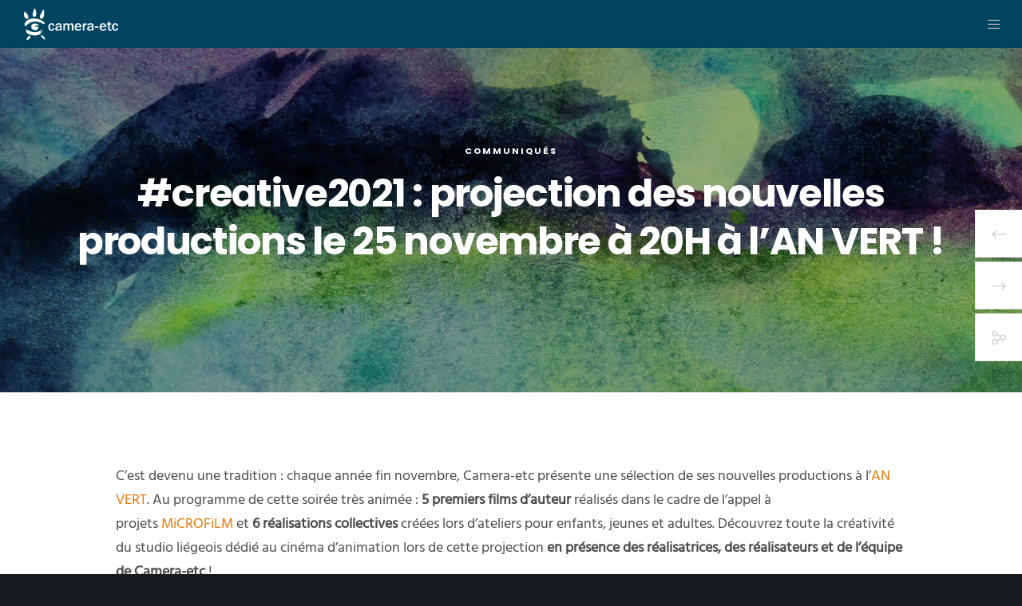

--- FILE ---
content_type: text/html; charset=UTF-8
request_url: https://camera-etc.be/fr/creative2021-projection-des-nouvelles-productions-le-25-novembre-a-20h-a-lan-vert/
body_size: 31156
content:
<!doctype html>



<html class="no-js" lang="fr-FR"> 

	<head>
		<meta charset="UTF-8"><link rel="preload" href="https://camera-etc.be/wp-content/cache/fvm/min/1738327534-css7c1c13c04e70021f4343266ddbe49353b1effd4cfc1c465b154c45979503f.css" as="style" media="all" />
<link rel="preload" href="https://camera-etc.be/wp-content/cache/fvm/min/1738327534-css1b760208ebfc58003ca201e8af1e796f9cc84177b895264c920c9ddb4e3ea.css" as="style" media="all" />
<link rel="preload" href="https://camera-etc.be/wp-content/cache/fvm/min/1738327534-css1988b880716fc85c551c6a78be09a8c209fe1339613513205bfc41541ea05.css" as="style" media="all" />
<link rel="preload" href="https://camera-etc.be/wp-content/cache/fvm/min/1738327534-css16c04d59bd44484e0695e62427f6d33475b8d3541629e72d2df338a782d1d.css" as="style" media="all" />
<link rel="preload" href="https://camera-etc.be/wp-content/cache/fvm/min/1738327534-cssd7f04f2ff6b6846c379330a063e279aed2d52d91d35cb90791c242e2e639e.css" as="style" media="all" />
<link rel="preload" href="https://camera-etc.be/wp-content/cache/fvm/min/1738327534-css0748a6f84b1acbf75698d3caa0165f4542fd9de039157731c66ff5568350d.css" as="style" media="all" />
<link rel="preload" href="https://camera-etc.be/wp-content/cache/fvm/min/1738327534-css9af5a53e2cbc9e83cf5296f4628d321524f1ae7685e962fc084bb42c23a5e.css" as="style" media="all" />
<link rel="preload" href="https://camera-etc.be/wp-content/cache/fvm/min/1738327534-css51dc78f71353dcad74534cb41d6982763e92417c0dcc945b8b62a4ba19333.css" as="style" media="all" /><script data-cfasync="false">if(navigator.userAgent.match(/MSIE|Internet Explorer/i)||navigator.userAgent.match(/Trident\/7\..*?rv:11/i)){var href=document.location.href;if(!href.match(/[?&]iebrowser/)){if(href.indexOf("?")==-1){if(href.indexOf("#")==-1){document.location.href=href+"?iebrowser=1"}else{document.location.href=href.replace("#","?iebrowser=1#")}}else{if(href.indexOf("#")==-1){document.location.href=href+"&iebrowser=1"}else{document.location.href=href.replace("#","&iebrowser=1#")}}}}</script>
<script data-cfasync="false">class FVMLoader{constructor(e){this.triggerEvents=e,this.eventOptions={passive:!0},this.userEventListener=this.triggerListener.bind(this),this.delayedScripts={normal:[],async:[],defer:[]},this.allJQueries=[]}_addUserInteractionListener(e){this.triggerEvents.forEach(t=>window.addEventListener(t,e.userEventListener,e.eventOptions))}_removeUserInteractionListener(e){this.triggerEvents.forEach(t=>window.removeEventListener(t,e.userEventListener,e.eventOptions))}triggerListener(){this._removeUserInteractionListener(this),"loading"===document.readyState?document.addEventListener("DOMContentLoaded",this._loadEverythingNow.bind(this)):this._loadEverythingNow()}async _loadEverythingNow(){this._runAllDelayedCSS(),this._delayEventListeners(),this._delayJQueryReady(this),this._handleDocumentWrite(),this._registerAllDelayedScripts(),await this._loadScriptsFromList(this.delayedScripts.normal),await this._loadScriptsFromList(this.delayedScripts.defer),await this._loadScriptsFromList(this.delayedScripts.async),await this._triggerDOMContentLoaded(),await this._triggerWindowLoad(),window.dispatchEvent(new Event("wpr-allScriptsLoaded"))}_registerAllDelayedScripts(){document.querySelectorAll("script[type=fvmdelay]").forEach(e=>{e.hasAttribute("src")?e.hasAttribute("async")&&!1!==e.async?this.delayedScripts.async.push(e):e.hasAttribute("defer")&&!1!==e.defer||"module"===e.getAttribute("data-type")?this.delayedScripts.defer.push(e):this.delayedScripts.normal.push(e):this.delayedScripts.normal.push(e)})}_runAllDelayedCSS(){document.querySelectorAll("link[rel=fvmdelay]").forEach(e=>{e.setAttribute("rel","stylesheet")})}async _transformScript(e){return await this._requestAnimFrame(),new Promise(t=>{const n=document.createElement("script");let r;[...e.attributes].forEach(e=>{let t=e.nodeName;"type"!==t&&("data-type"===t&&(t="type",r=e.nodeValue),n.setAttribute(t,e.nodeValue))}),e.hasAttribute("src")?(n.addEventListener("load",t),n.addEventListener("error",t)):(n.text=e.text,t()),e.parentNode.replaceChild(n,e)})}async _loadScriptsFromList(e){const t=e.shift();return t?(await this._transformScript(t),this._loadScriptsFromList(e)):Promise.resolve()}_delayEventListeners(){let e={};function t(t,n){!function(t){function n(n){return e[t].eventsToRewrite.indexOf(n)>=0?"wpr-"+n:n}e[t]||(e[t]={originalFunctions:{add:t.addEventListener,remove:t.removeEventListener},eventsToRewrite:[]},t.addEventListener=function(){arguments[0]=n(arguments[0]),e[t].originalFunctions.add.apply(t,arguments)},t.removeEventListener=function(){arguments[0]=n(arguments[0]),e[t].originalFunctions.remove.apply(t,arguments)})}(t),e[t].eventsToRewrite.push(n)}function n(e,t){let n=e[t];Object.defineProperty(e,t,{get:()=>n||function(){},set(r){e["wpr"+t]=n=r}})}t(document,"DOMContentLoaded"),t(window,"DOMContentLoaded"),t(window,"load"),t(window,"pageshow"),t(document,"readystatechange"),n(document,"onreadystatechange"),n(window,"onload"),n(window,"onpageshow")}_delayJQueryReady(e){let t=window.jQuery;Object.defineProperty(window,"jQuery",{get:()=>t,set(n){if(n&&n.fn&&!e.allJQueries.includes(n)){n.fn.ready=n.fn.init.prototype.ready=function(t){e.domReadyFired?t.bind(document)(n):document.addEventListener("DOMContentLoaded2",()=>t.bind(document)(n))};const t=n.fn.on;n.fn.on=n.fn.init.prototype.on=function(){if(this[0]===window){function e(e){return e.split(" ").map(e=>"load"===e||0===e.indexOf("load.")?"wpr-jquery-load":e).join(" ")}"string"==typeof arguments[0]||arguments[0]instanceof String?arguments[0]=e(arguments[0]):"object"==typeof arguments[0]&&Object.keys(arguments[0]).forEach(t=>{delete Object.assign(arguments[0],{[e(t)]:arguments[0][t]})[t]})}return t.apply(this,arguments),this},e.allJQueries.push(n)}t=n}})}async _triggerDOMContentLoaded(){this.domReadyFired=!0,await this._requestAnimFrame(),document.dispatchEvent(new Event("DOMContentLoaded2")),await this._requestAnimFrame(),window.dispatchEvent(new Event("DOMContentLoaded2")),await this._requestAnimFrame(),document.dispatchEvent(new Event("wpr-readystatechange")),await this._requestAnimFrame(),document.wpronreadystatechange&&document.wpronreadystatechange()}async _triggerWindowLoad(){await this._requestAnimFrame(),window.dispatchEvent(new Event("wpr-load")),await this._requestAnimFrame(),window.wpronload&&window.wpronload(),await this._requestAnimFrame(),this.allJQueries.forEach(e=>e(window).trigger("wpr-jquery-load")),window.dispatchEvent(new Event("wpr-pageshow")),await this._requestAnimFrame(),window.wpronpageshow&&window.wpronpageshow()}_handleDocumentWrite(){const e=new Map;document.write=document.writeln=function(t){const n=document.currentScript,r=document.createRange(),i=n.parentElement;let a=e.get(n);void 0===a&&(a=n.nextSibling,e.set(n,a));const s=document.createDocumentFragment();r.setStart(s,0),s.appendChild(r.createContextualFragment(t)),i.insertBefore(s,a)}}async _requestAnimFrame(){return new Promise(e=>requestAnimationFrame(e))}static run(){const e=new FVMLoader(["keydown","mousemove","touchmove","touchstart","touchend","wheel"]);e._addUserInteractionListener(e)}}FVMLoader.run();</script><meta name='robots' content='index, follow, max-image-preview:large, max-snippet:-1, max-video-preview:-1' /><title>#creative2021 : projection des nouvelles productions le 25 novembre à 20H à l&#039;AN VERT ! - Camera-etc</title><meta name="description" content="C’est devenu une tradition&nbsp;: chaque année fin novembre, Camera-etc présente une sélection de ses nouvelles productions à l’AN VERT. Au programme de" /><link rel="canonical" href="https://camera-etc.be/fr/creative2021-projection-des-nouvelles-productions-le-25-novembre-a-20h-a-lan-vert/" /><meta property="og:locale" content="fr_FR" /><meta property="og:type" content="article" /><meta property="og:title" content="#creative2021 : projection des nouvelles productions le 25 novembre à 20H à l&#039;AN VERT ! - Camera-etc" /><meta property="og:description" content="C’est devenu une tradition&nbsp;: chaque année fin novembre, Camera-etc présente une sélection de ses nouvelles productions à l’AN VERT. Au programme de" /><meta property="og:url" content="https://camera-etc.be/fr/creative2021-projection-des-nouvelles-productions-le-25-novembre-a-20h-a-lan-vert/" /><meta property="og:site_name" content="Camera-etc" /><meta property="article:published_time" content="2021-10-08T07:21:13+00:00" /><meta property="article:modified_time" content="2021-11-08T11:35:44+00:00" /><meta property="og:image" content="https://camera-etc.be/wp-content/uploads/2021/10/Anouma-06.jpg" /><meta property="og:image:width" content="1920" /><meta property="og:image:height" content="1080" /><meta property="og:image:type" content="image/jpeg" /><meta name="author" content="Sarah" /><meta name="twitter:card" content="summary_large_image" /><meta name="twitter:label1" content="Écrit par" /><meta name="twitter:data1" content="Sarah" /><meta name="twitter:label2" content="Durée de lecture estimée" /><meta name="twitter:data2" content="2 minutes" /><script type="application/ld+json" class="yoast-schema-graph">{"@context":"https://schema.org","@graph":[{"@type":"WebPage","@id":"https://camera-etc.be/fr/creative2021-projection-des-nouvelles-productions-le-25-novembre-a-20h-a-lan-vert/","url":"https://camera-etc.be/fr/creative2021-projection-des-nouvelles-productions-le-25-novembre-a-20h-a-lan-vert/","name":"#creative2021 : projection des nouvelles productions le 25 novembre à 20H à l'AN VERT ! - Camera-etc","isPartOf":{"@id":"https://camera-etc.be/fr/#website"},"primaryImageOfPage":{"@id":"https://camera-etc.be/fr/creative2021-projection-des-nouvelles-productions-le-25-novembre-a-20h-a-lan-vert/#primaryimage"},"image":{"@id":"https://camera-etc.be/fr/creative2021-projection-des-nouvelles-productions-le-25-novembre-a-20h-a-lan-vert/#primaryimage"},"thumbnailUrl":"https://camera-etc.be/wp-content/uploads/2021/10/Anouma-06.jpg","datePublished":"2021-10-08T07:21:13+00:00","dateModified":"2021-11-08T11:35:44+00:00","author":{"@id":"https://camera-etc.be/fr/#/schema/person/b10f30f1240ee7c7ec6ffab835ccaf23"},"description":"C’est devenu une tradition&nbsp;: chaque année fin novembre, Camera-etc présente une sélection de ses nouvelles productions à l’AN VERT. Au programme de","breadcrumb":{"@id":"https://camera-etc.be/fr/creative2021-projection-des-nouvelles-productions-le-25-novembre-a-20h-a-lan-vert/#breadcrumb"},"inLanguage":"fr-FR","potentialAction":[{"@type":"ReadAction","target":["https://camera-etc.be/fr/creative2021-projection-des-nouvelles-productions-le-25-novembre-a-20h-a-lan-vert/"]}]},{"@type":"ImageObject","inLanguage":"fr-FR","@id":"https://camera-etc.be/fr/creative2021-projection-des-nouvelles-productions-le-25-novembre-a-20h-a-lan-vert/#primaryimage","url":"https://camera-etc.be/wp-content/uploads/2021/10/Anouma-06.jpg","contentUrl":"https://camera-etc.be/wp-content/uploads/2021/10/Anouma-06.jpg","width":1920,"height":1080},{"@type":"BreadcrumbList","@id":"https://camera-etc.be/fr/creative2021-projection-des-nouvelles-productions-le-25-novembre-a-20h-a-lan-vert/#breadcrumb","itemListElement":[{"@type":"ListItem","position":1,"name":"Accueil","item":"https://camera-etc.be/fr/"},{"@type":"ListItem","position":2,"name":"#creative2021 : projection des nouvelles productions le 25 novembre à 20H à l&rsquo;AN VERT !"}]},{"@type":"WebSite","@id":"https://camera-etc.be/fr/#website","url":"https://camera-etc.be/fr/","name":"Camera-etc","description":"Production de courts métrages d&#039;animation","potentialAction":[{"@type":"SearchAction","target":{"@type":"EntryPoint","urlTemplate":"https://camera-etc.be/fr/?s={search_term_string}"},"query-input":{"@type":"PropertyValueSpecification","valueRequired":true,"valueName":"search_term_string"}}],"inLanguage":"fr-FR"},{"@type":"Person","@id":"https://camera-etc.be/fr/#/schema/person/b10f30f1240ee7c7ec6ffab835ccaf23","name":"Sarah","image":{"@type":"ImageObject","inLanguage":"fr-FR","@id":"https://camera-etc.be/fr/#/schema/person/image/","url":"https://secure.gravatar.com/avatar/8ec4fb535dd2b13873077a10c74093c8?s=96&d=mm&r=g","contentUrl":"https://secure.gravatar.com/avatar/8ec4fb535dd2b13873077a10c74093c8?s=96&d=mm&r=g","caption":"Sarah"},"url":"https://camera-etc.be/fr/author/sarah/"}]}</script><link rel="alternate" type="application/rss+xml" title="Camera-etc &raquo; Flux" href="https://camera-etc.be/fr/feed/" /><link rel="alternate" type="application/rss+xml" title="Camera-etc &raquo; Flux des commentaires" href="https://camera-etc.be/fr/comments/feed/" /><link rel="alternate" type="text/calendar" title="Camera-etc &raquo; Flux iCal" href="https://camera-etc.be/events/?ical=1" /><meta name="viewport" content="width=device-width, initial-scale=1, maximum-scale=1, user-scalable=no"><meta name="application-name" content="Camera-etc"><meta name="tec-api-version" content="v1"><meta name="tec-api-origin" content="https://camera-etc.be">
				
	<style media="all">img:is([sizes="auto" i],[sizes^="auto," i]){contain-intrinsic-size:3000px 1500px}</style>
	<script id="cookieyes" type="text/javascript" src="https://cdn-cookieyes.com/client_data/a929cce596f3cb78b33fc170/script.js"></script>
	
	
	
	
	
	
	
	
	
	
	
	
	
	
	
	
	
	
	
	
	
	
	
	









<link rel='stylesheet' id='wp-block-library-css' href='https://camera-etc.be/wp-content/cache/fvm/min/1738327534-css7c1c13c04e70021f4343266ddbe49353b1effd4cfc1c465b154c45979503f.css' type='text/css' media='all' />
<style id='classic-theme-styles-inline-css' type='text/css' media="all">/*! This file is auto-generated */
.wp-block-button__link{color:#fff;background-color:#32373c;border-radius:9999px;box-shadow:none;text-decoration:none;padding:calc(.667em + 2px) calc(1.333em + 2px);font-size:1.125em}.wp-block-file__button{background:#32373c;color:#fff;text-decoration:none}</style>
<style id='global-styles-inline-css' type='text/css' media="all">:root{--wp--preset--aspect-ratio--square:1;--wp--preset--aspect-ratio--4-3:4/3;--wp--preset--aspect-ratio--3-4:3/4;--wp--preset--aspect-ratio--3-2:3/2;--wp--preset--aspect-ratio--2-3:2/3;--wp--preset--aspect-ratio--16-9:16/9;--wp--preset--aspect-ratio--9-16:9/16;--wp--preset--color--black:#000000;--wp--preset--color--cyan-bluish-gray:#abb8c3;--wp--preset--color--white:#ffffff;--wp--preset--color--pale-pink:#f78da7;--wp--preset--color--vivid-red:#cf2e2e;--wp--preset--color--luminous-vivid-orange:#ff6900;--wp--preset--color--luminous-vivid-amber:#fcb900;--wp--preset--color--light-green-cyan:#7bdcb5;--wp--preset--color--vivid-green-cyan:#00d084;--wp--preset--color--pale-cyan-blue:#8ed1fc;--wp--preset--color--vivid-cyan-blue:#0693e3;--wp--preset--color--vivid-purple:#9b51e0;--wp--preset--color--primary-1:#004460;--wp--preset--color--primary-2:#ec7405;--wp--preset--color--primary-3:#487F84;--wp--preset--color--primary-4:#5F597E;--wp--preset--color--primary-5:#d6ccad;--wp--preset--color--green:#6ECA09;--wp--preset--color--red:#D0021B;--wp--preset--color--orange:#FAB901;--wp--preset--color--aqua:#28d2dc;--wp--preset--color--blue:#15c7ff;--wp--preset--color--purple:#7639e2;--wp--preset--color--grey:#e2e2e2;--wp--preset--gradient--vivid-cyan-blue-to-vivid-purple:linear-gradient(135deg,rgba(6,147,227,1) 0%,rgb(155,81,224) 100%);--wp--preset--gradient--light-green-cyan-to-vivid-green-cyan:linear-gradient(135deg,rgb(122,220,180) 0%,rgb(0,208,130) 100%);--wp--preset--gradient--luminous-vivid-amber-to-luminous-vivid-orange:linear-gradient(135deg,rgba(252,185,0,1) 0%,rgba(255,105,0,1) 100%);--wp--preset--gradient--luminous-vivid-orange-to-vivid-red:linear-gradient(135deg,rgba(255,105,0,1) 0%,rgb(207,46,46) 100%);--wp--preset--gradient--very-light-gray-to-cyan-bluish-gray:linear-gradient(135deg,rgb(238,238,238) 0%,rgb(169,184,195) 100%);--wp--preset--gradient--cool-to-warm-spectrum:linear-gradient(135deg,rgb(74,234,220) 0%,rgb(151,120,209) 20%,rgb(207,42,186) 40%,rgb(238,44,130) 60%,rgb(251,105,98) 80%,rgb(254,248,76) 100%);--wp--preset--gradient--blush-light-purple:linear-gradient(135deg,rgb(255,206,236) 0%,rgb(152,150,240) 100%);--wp--preset--gradient--blush-bordeaux:linear-gradient(135deg,rgb(254,205,165) 0%,rgb(254,45,45) 50%,rgb(107,0,62) 100%);--wp--preset--gradient--luminous-dusk:linear-gradient(135deg,rgb(255,203,112) 0%,rgb(199,81,192) 50%,rgb(65,88,208) 100%);--wp--preset--gradient--pale-ocean:linear-gradient(135deg,rgb(255,245,203) 0%,rgb(182,227,212) 50%,rgb(51,167,181) 100%);--wp--preset--gradient--electric-grass:linear-gradient(135deg,rgb(202,248,128) 0%,rgb(113,206,126) 100%);--wp--preset--gradient--midnight:linear-gradient(135deg,rgb(2,3,129) 0%,rgb(40,116,252) 100%);--wp--preset--font-size--small:13px;--wp--preset--font-size--medium:20px;--wp--preset--font-size--large:36px;--wp--preset--font-size--x-large:42px;--wp--preset--spacing--20:0.44rem;--wp--preset--spacing--30:0.67rem;--wp--preset--spacing--40:1rem;--wp--preset--spacing--50:1.5rem;--wp--preset--spacing--60:2.25rem;--wp--preset--spacing--70:3.38rem;--wp--preset--spacing--80:5.06rem;--wp--preset--shadow--natural:6px 6px 9px rgba(0, 0, 0, 0.2);--wp--preset--shadow--deep:12px 12px 50px rgba(0, 0, 0, 0.4);--wp--preset--shadow--sharp:6px 6px 0px rgba(0, 0, 0, 0.2);--wp--preset--shadow--outlined:6px 6px 0px -3px rgba(255, 255, 255, 1), 6px 6px rgba(0, 0, 0, 1);--wp--preset--shadow--crisp:6px 6px 0px rgba(0, 0, 0, 1)}:where(.is-layout-flex){gap:.5em}:where(.is-layout-grid){gap:.5em}body .is-layout-flex{display:flex}.is-layout-flex{flex-wrap:wrap;align-items:center}.is-layout-flex>:is(*,div){margin:0}body .is-layout-grid{display:grid}.is-layout-grid>:is(*,div){margin:0}:where(.wp-block-columns.is-layout-flex){gap:2em}:where(.wp-block-columns.is-layout-grid){gap:2em}:where(.wp-block-post-template.is-layout-flex){gap:1.25em}:where(.wp-block-post-template.is-layout-grid){gap:1.25em}.has-black-color{color:var(--wp--preset--color--black)!important}.has-cyan-bluish-gray-color{color:var(--wp--preset--color--cyan-bluish-gray)!important}.has-white-color{color:var(--wp--preset--color--white)!important}.has-pale-pink-color{color:var(--wp--preset--color--pale-pink)!important}.has-vivid-red-color{color:var(--wp--preset--color--vivid-red)!important}.has-luminous-vivid-orange-color{color:var(--wp--preset--color--luminous-vivid-orange)!important}.has-luminous-vivid-amber-color{color:var(--wp--preset--color--luminous-vivid-amber)!important}.has-light-green-cyan-color{color:var(--wp--preset--color--light-green-cyan)!important}.has-vivid-green-cyan-color{color:var(--wp--preset--color--vivid-green-cyan)!important}.has-pale-cyan-blue-color{color:var(--wp--preset--color--pale-cyan-blue)!important}.has-vivid-cyan-blue-color{color:var(--wp--preset--color--vivid-cyan-blue)!important}.has-vivid-purple-color{color:var(--wp--preset--color--vivid-purple)!important}.has-black-background-color{background-color:var(--wp--preset--color--black)!important}.has-cyan-bluish-gray-background-color{background-color:var(--wp--preset--color--cyan-bluish-gray)!important}.has-white-background-color{background-color:var(--wp--preset--color--white)!important}.has-pale-pink-background-color{background-color:var(--wp--preset--color--pale-pink)!important}.has-vivid-red-background-color{background-color:var(--wp--preset--color--vivid-red)!important}.has-luminous-vivid-orange-background-color{background-color:var(--wp--preset--color--luminous-vivid-orange)!important}.has-luminous-vivid-amber-background-color{background-color:var(--wp--preset--color--luminous-vivid-amber)!important}.has-light-green-cyan-background-color{background-color:var(--wp--preset--color--light-green-cyan)!important}.has-vivid-green-cyan-background-color{background-color:var(--wp--preset--color--vivid-green-cyan)!important}.has-pale-cyan-blue-background-color{background-color:var(--wp--preset--color--pale-cyan-blue)!important}.has-vivid-cyan-blue-background-color{background-color:var(--wp--preset--color--vivid-cyan-blue)!important}.has-vivid-purple-background-color{background-color:var(--wp--preset--color--vivid-purple)!important}.has-black-border-color{border-color:var(--wp--preset--color--black)!important}.has-cyan-bluish-gray-border-color{border-color:var(--wp--preset--color--cyan-bluish-gray)!important}.has-white-border-color{border-color:var(--wp--preset--color--white)!important}.has-pale-pink-border-color{border-color:var(--wp--preset--color--pale-pink)!important}.has-vivid-red-border-color{border-color:var(--wp--preset--color--vivid-red)!important}.has-luminous-vivid-orange-border-color{border-color:var(--wp--preset--color--luminous-vivid-orange)!important}.has-luminous-vivid-amber-border-color{border-color:var(--wp--preset--color--luminous-vivid-amber)!important}.has-light-green-cyan-border-color{border-color:var(--wp--preset--color--light-green-cyan)!important}.has-vivid-green-cyan-border-color{border-color:var(--wp--preset--color--vivid-green-cyan)!important}.has-pale-cyan-blue-border-color{border-color:var(--wp--preset--color--pale-cyan-blue)!important}.has-vivid-cyan-blue-border-color{border-color:var(--wp--preset--color--vivid-cyan-blue)!important}.has-vivid-purple-border-color{border-color:var(--wp--preset--color--vivid-purple)!important}.has-vivid-cyan-blue-to-vivid-purple-gradient-background{background:var(--wp--preset--gradient--vivid-cyan-blue-to-vivid-purple)!important}.has-light-green-cyan-to-vivid-green-cyan-gradient-background{background:var(--wp--preset--gradient--light-green-cyan-to-vivid-green-cyan)!important}.has-luminous-vivid-amber-to-luminous-vivid-orange-gradient-background{background:var(--wp--preset--gradient--luminous-vivid-amber-to-luminous-vivid-orange)!important}.has-luminous-vivid-orange-to-vivid-red-gradient-background{background:var(--wp--preset--gradient--luminous-vivid-orange-to-vivid-red)!important}.has-very-light-gray-to-cyan-bluish-gray-gradient-background{background:var(--wp--preset--gradient--very-light-gray-to-cyan-bluish-gray)!important}.has-cool-to-warm-spectrum-gradient-background{background:var(--wp--preset--gradient--cool-to-warm-spectrum)!important}.has-blush-light-purple-gradient-background{background:var(--wp--preset--gradient--blush-light-purple)!important}.has-blush-bordeaux-gradient-background{background:var(--wp--preset--gradient--blush-bordeaux)!important}.has-luminous-dusk-gradient-background{background:var(--wp--preset--gradient--luminous-dusk)!important}.has-pale-ocean-gradient-background{background:var(--wp--preset--gradient--pale-ocean)!important}.has-electric-grass-gradient-background{background:var(--wp--preset--gradient--electric-grass)!important}.has-midnight-gradient-background{background:var(--wp--preset--gradient--midnight)!important}.has-small-font-size{font-size:var(--wp--preset--font-size--small)!important}.has-medium-font-size{font-size:var(--wp--preset--font-size--medium)!important}.has-large-font-size{font-size:var(--wp--preset--font-size--large)!important}.has-x-large-font-size{font-size:var(--wp--preset--font-size--x-large)!important}:where(.wp-block-post-template.is-layout-flex){gap:1.25em}:where(.wp-block-post-template.is-layout-grid){gap:1.25em}:where(.wp-block-columns.is-layout-flex){gap:2em}:where(.wp-block-columns.is-layout-grid){gap:2em}:root :where(.wp-block-pullquote){font-size:1.5em;line-height:1.6}</style>
<link rel='stylesheet' id='font-awesome-css' href='https://camera-etc.be/wp-content/cache/fvm/min/1738327534-css1b760208ebfc58003ca201e8af1e796f9cc84177b895264c920c9ddb4e3ea.css' type='text/css' media='all' />
<link rel='stylesheet' id='font-awesome-v4-shims-css' href='https://camera-etc.be/wp-content/cache/fvm/min/1738327534-css1988b880716fc85c551c6a78be09a8c209fe1339613513205bfc41541ea05.css' type='text/css' media='all' />
<link rel='stylesheet' id='movedo-grve-theme-style-css' href='https://camera-etc.be/wp-content/cache/fvm/min/1738327534-css16c04d59bd44484e0695e62427f6d33475b8d3541629e72d2df338a782d1d.css' type='text/css' media='all' />
<link rel='stylesheet' id='movedo-grve-elements-css' href='https://camera-etc.be/wp-content/cache/fvm/min/1738327534-cssd7f04f2ff6b6846c379330a063e279aed2d52d91d35cb90791c242e2e639e.css' type='text/css' media='all' />
<link rel='stylesheet' id='movedo-grve-custom-style-css' href='https://camera-etc.be/wp-content/cache/fvm/min/1738327534-css0748a6f84b1acbf75698d3caa0165f4542fd9de039157731c66ff5568350d.css' type='text/css' media='all' />
<style id='movedo-grve-custom-style-inline-css' type='text/css' media="all">body{font-size:16px;font-family:Quicksand;font-weight:400;line-height:26px;letter-spacing:0}#grve-header .grve-logo.grve-logo-text a{font-family:Poppins;font-weight:700;font-style:normal;font-size:36px;text-transform:none;letter-spacing:0}.grve-main-menu .grve-wrapper>ul>li>a,.grve-main-menu .grve-wrapper>ul>li .grve-toggle-menu-item-wrapper a,.grve-main-menu .grve-wrapper>ul>li.megamenu>ul>li>a,.grve-toggle-hiddenarea .grve-label,.grve-main-menu .grve-wrapper>ul>li ul li.grve-goback a{font-family:Poppins;font-weight:600;font-style:normal;font-size:12px;text-transform:uppercase;letter-spacing:1px}.grve-slide-menu .grve-main-menu .grve-wrapper ul li.megamenu ul li:not(.grve-goback)>a,.grve-main-menu .grve-wrapper>ul>li ul li a{font-family:Poppins;font-weight:500;font-style:normal;font-size:12px;text-transform:none;letter-spacing:0}.grve-main-menu .grve-menu-description{font-family:Poppins;font-weight:400;font-style:normal;font-size:11px;text-transform:none;letter-spacing:0}#grve-hidden-menu .grve-hiddenarea-content .grve-menu>li>a,#grve-hidden-menu .grve-hiddenarea-content .grve-menu>li>.grve-toggle-menu-item-wrapper a,#grve-responsive-anchor .grve-hiddenarea-content .grve-menu>li>a,#grve-hidden-menu ul.grve-menu>li.megamenu>ul>li>a,#grve-hidden-menu ul.grve-menu>li ul li.grve-goback a{font-family:Poppins;font-weight:600;font-style:normal;font-size:12px;text-transform:uppercase}#grve-hidden-menu.grve-slide-menu ul li.megamenu ul li:not(.grve-goback)>a,#grve-hidden-menu.grve-slide-menu ul li ul li:not(.grve-goback)>a,#grve-hidden-menu.grve-toggle-menu ul li.megamenu ul li>a,#grve-hidden-menu.grve-toggle-menu ul li ul li>a,#grve-responsive-anchor ul li ul li>a{font-family:Poppins;font-weight:500;font-style:normal;font-size:12px;text-transform:none;letter-spacing:0}#grve-hidden-menu .grve-menu-description{font-family:Poppins;font-weight:400;font-style:normal;font-size:11px;text-transform:none;letter-spacing:0}h1,.grve-h1,#grve-theme-wrapper .grve-modal .grve-search input[type='text'],.grve-dropcap span,p.grve-dropcap:first-letter{font-family:Roboto;font-weight:300;font-style:normal;text-transform:none;font-size:40px;line-height:50px;letter-spacing:1px}h2,.grve-h2{font-family:Roboto;font-weight:300;font-style:normal;text-transform:none;font-size:35px;line-height:45px;letter-spacing:1px}h3,.grve-h3{font-family:Roboto;font-weight:300;font-style:normal;text-transform:none;font-size:30px;line-height:40px;letter-spacing:1px}h4,.grve-h4{font-family:Roboto;font-weight:300;font-style:normal;text-transform:none;font-size:25px;line-height:35px;letter-spacing:.5px}h5,.grve-h5{font-family:Roboto;font-weight:300;font-style:normal;text-transform:none;font-size:20px;line-height:30px;letter-spacing:.5px}h6,.grve-h6,.vc_tta.vc_general .vc_tta-panel-title,#grve-main-content .vc_tta.vc_general .vc_tta-tab>a{font-family:Roboto;font-weight:300;font-style:normal;text-transform:none;font-size:15px;line-height:25px;letter-spacing:.5px}#grve-page-title .grve-title,#grve-blog-title .grve-title,#grve-search-page-title .grve-title{font-family:Roboto;font-weight:700;font-style:normal;font-size:48px;text-transform:uppercase;line-height:60px;letter-spacing:0}#grve-page-title .grve-description,#grve-blog-title .grve-description,#grve-blog-title .grve-description p,#grve-search-page-title .grve-description{font-family:Quicksand;font-weight:500;font-style:normal;font-size:20px;text-transform:none;line-height:30px;letter-spacing:0}#grve-post-title .grve-title-categories{font-family:Poppins;font-weight:700;font-style:normal;font-size:11px;text-transform:uppercase;line-height:14px;letter-spacing:2px}#grve-post-title .grve-post-meta,#grve-post-title .grve-post-meta li{font-family:Poppins;font-weight:600;font-style:normal;font-size:11px;text-transform:uppercase;line-height:11px;letter-spacing:0}.grve-single-simple-title{font-family:Poppins;font-weight:600;font-style:normal;font-size:36px;text-transform:none;line-height:48px;letter-spacing:0}#grve-post-title .grve-title{font-family:Poppins;font-weight:700;font-style:normal;font-size:48px;text-transform:none;line-height:60px;letter-spacing:-1.3px}#grve-post-title .grve-description{font-family:"Hind Siliguri";font-weight:400;font-style:normal;font-size:20px;text-transform:none;line-height:30px;letter-spacing:1px}#grve-portfolio-title .grve-title{font-family:Poppins;font-weight:700;font-style:normal;font-size:48px;text-transform:none;line-height:60px;letter-spacing:0}#grve-portfolio-title .grve-description{font-family:"Hind Siliguri";font-weight:400;font-style:normal;font-size:20px;text-transform:none;line-height:30px;letter-spacing:1px}#grve-forum-title .grve-title{font-family:Poppins;font-weight:700;font-style:normal;font-size:48px;text-transform:none;line-height:60px;letter-spacing:0}.grve-product-area .product_title{font-family:Poppins;font-weight:700;font-style:normal;font-size:48px;text-transform:none;line-height:60px;letter-spacing:0}#grve-entry-summary .grve-short-description p{font-family:"Hind Siliguri";font-weight:400;font-style:normal;font-size:16px;text-transform:none;line-height:28px;letter-spacing:0}#grve-product-title .grve-title,#grve-product-tax-title .grve-title,.woocommerce-page #grve-page-title .grve-title{font-family:Poppins;font-weight:700;font-style:normal;font-size:60px;text-transform:none;line-height:72px;letter-spacing:0}#grve-product-title .grve-description,#grve-product-tax-title .grve-description,#grve-product-tax-title .grve-description p,.woocommerce-page #grve-page-title .grve-description{font-family:"Hind Siliguri";font-weight:400;font-style:normal;font-size:20px;text-transform:none;line-height:30px;letter-spacing:0}.grve-event-simple-title{font-family:Poppins;font-weight:700;font-style:normal;font-size:48px;text-transform:none;line-height:60px;letter-spacing:0}#grve-event-title .grve-title,#grve-event-tax-title .grve-title{font-family:Poppins;font-weight:700;font-style:normal;font-size:60px;text-transform:none;line-height:72px;letter-spacing:0}#grve-event-title .grve-description,#grve-event-tax-title .grve-description,#grve-event-tax-title .grve-description p{font-family:"Hind Siliguri";font-weight:400;font-style:normal;font-size:20px;text-transform:none;line-height:30px;letter-spacing:0}#grve-feature-section .grve-subheading{font-family:Quicksand;font-weight:400;font-style:normal;font-size:16px;text-transform:none;line-height:30px;letter-spacing:0}#grve-feature-section .grve-title{font-family:Roboto;font-weight:300;font-style:normal;font-size:48px;text-transform:uppercase;line-height:60px;letter-spacing:1.5px}#grve-feature-section .grve-description{font-family:Quicksand;font-weight:400;font-style:normal;font-size:20px;text-transform:none;line-height:30px;letter-spacing:1.5px}#grve-feature-section.grve-fullscreen .grve-subheading{font-family:Quicksand;font-weight:400;font-style:normal;font-size:16px;text-transform:none;line-height:30px;letter-spacing:0}#grve-feature-section.grve-fullscreen .grve-title{font-family:Roboto;font-weight:300;font-style:normal;font-size:90px;text-transform:uppercase;line-height:100px;letter-spacing:1.5px}#grve-feature-section.grve-fullscreen .grve-description{font-family:Quicksand;font-weight:400;font-style:normal;font-size:24px;text-transform:none;line-height:30px;letter-spacing:1.5px}.grve-leader-text,.grve-leader-text p,p.grve-leader-text{font-family:"Hind Siliguri";font-weight:300;font-style:normal;font-size:18px;text-transform:none;line-height:30px;letter-spacing:0}.grve-subtitle,.grve-subtitle p,.grve-subtitle-text{font-family:"Hind Siliguri";font-weight:400;font-style:normal;font-size:12px;text-transform:none;line-height:16px;letter-spacing:0}.grve-small-text,span.wpcf7-not-valid-tip,div.wpcf7-mail-sent-ok,div.wpcf7-validation-errors,.grve-post-meta-wrapper .grve-categories li{font-family:"Hind Siliguri";font-weight:400;font-style:normal;font-size:11px;text-transform:uppercase;letter-spacing:.5px}.grve-quote-text,blockquote p,blockquote cite{font-family:Georgia,serif;font-weight:400;font-style:italic;font-size:24px;line-height:40px;text-transform:none;letter-spacing:0}.grve-link-text,.grve-btn,input[type='submit'],input[type='reset'],input[type='button'],button:not(.mfp-arrow):not(.grve-search-btn),#cancel-comment-reply-link,.grve-anchor-menu .grve-anchor-wrapper .grve-container>ul>li>a,.grve-anchor-menu .grve-anchor-wrapper .grve-container ul.sub-menu li a,#reply-title{font-family:Poppins!important;font-weight:600!important;font-style:normal;font-size:11px!important;text-transform:uppercase;letter-spacing:0}.grve-btn.grve-btn-extrasmall,.widget.woocommerce button[type='submit']{font-size:8px!important}.grve-btn.grve-btn-small{font-size:9px!important}.grve-btn.grve-btn-large{font-size:13px!important}.grve-btn.grve-btn-extralarge{font-size:15px!important}.grve-widget-title{font-family:Poppins;font-weight:600;font-style:normal;font-size:12px;text-transform:uppercase;line-height:24px;letter-spacing:0}.widget,.widgets,.widget p{font-family:"Hind Siliguri";font-weight:400;font-style:normal;font-size:14px;text-transform:none;line-height:24px;letter-spacing:0}.single-post #grve-single-content,.single-product #tab-description,.single-tribe_events #grve-single-content{font-size:18px;font-family:"Hind Siliguri";font-weight:400;line-height:30px;letter-spacing:0}.grve-custom-font-1,#grve-feature-section .grve-subheading.grve-custom-font-1,#grve-feature-section.grve-fullscreen .grve-subheading.grve-custom-font-1,#grve-feature-section .grve-title.grve-custom-font-1,#grve-feature-section.grve-fullscreen .grve-title.grve-custom-font-1,#grve-feature-section .grve-description.grve-custom-font-1,#grve-feature-section.grve-fullscreen .grve-description.grve-custom-font-1{font-family:Arial,Helvetica,sans-serif;font-weight:400;font-style:normal;text-transform:none;letter-spacing:0}.grve-custom-font-2,#grve-feature-section .grve-subheading.grve-custom-font-2,#grve-feature-section.grve-fullscreen .grve-subheading.grve-custom-font-2,#grve-feature-section .grve-title.grve-custom-font-2,#grve-feature-section.grve-fullscreen .grve-title.grve-custom-font-2,#grve-feature-section .grve-description.grve-custom-font-2,#grve-feature-section.grve-fullscreen .grve-description.grve-custom-font-2{font-family:Arial,Helvetica,sans-serif;font-weight:400;font-style:normal;text-transform:none;letter-spacing:0}.grve-custom-font-3,#grve-feature-section .grve-subheading.grve-custom-font-3,#grve-feature-section.grve-fullscreen .grve-subheading.grve-custom-font-3,#grve-feature-section .grve-title.grve-custom-font-3,#grve-feature-section.grve-fullscreen .grve-title.grve-custom-font-3,#grve-feature-section .grve-description.grve-custom-font-3,#grve-feature-section.grve-fullscreen .grve-description.grve-custom-font-3{font-family:Arial,Helvetica,sans-serif;font-weight:400;font-style:normal;text-transform:none;letter-spacing:0}.grve-custom-font-4,#grve-feature-section .grve-subheading.grve-custom-font-4,#grve-feature-section.grve-fullscreen .grve-subheading.grve-custom-font-4,#grve-feature-section .grve-title.grve-custom-font-4,#grve-feature-section.grve-fullscreen .grve-title.grve-custom-font-4,#grve-feature-section .grve-description.grve-custom-font-4,#grve-feature-section.grve-fullscreen .grve-description.grve-custom-font-4{font-family:Arial,Helvetica,sans-serif;font-weight:400;font-style:normal;text-transform:none;letter-spacing:0}.grve-blog-leader .grve-post-list .grve-post-content p{max-height:52px}@media only screen and (min-width:960px) and (max-width:1200px){h1,.grve-h1,#grve-theme-wrapper .grve-modal .grve-search input[type="text"],.grve-dropcap span,p.grve-dropcap:first-letter{font-size:36px;line-height:1.25em}.grve-h1.grve-heading-120:not(.grve-tablet-reset-increase-heading){font-size:31px}.grve-h1.grve-heading-140:not(.grve-tablet-reset-increase-heading){font-size:31px}.grve-h1.grve-heading-160:not(.grve-tablet-reset-increase-heading){font-size:31px}.grve-h1.grve-heading-180:not(.grve-tablet-reset-increase-heading){font-size:31px}.grve-h1.grve-heading-200:not(.grve-tablet-reset-increase-heading){font-size:26px}.grve-h1.grve-heading-250:not(.grve-tablet-reset-increase-heading){font-size:21px}.grve-h1.grve-heading-300:not(.grve-tablet-reset-increase-heading){font-size:21px}h2,.grve-h2{font-size:32px;line-height:1.29em}.grve-h2.grve-heading-120:not(.grve-tablet-reset-increase-heading){font-size:27px}.grve-h2.grve-heading-140:not(.grve-tablet-reset-increase-heading){font-size:27px}.grve-h2.grve-heading-160:not(.grve-tablet-reset-increase-heading){font-size:27px}.grve-h2.grve-heading-180:not(.grve-tablet-reset-increase-heading){font-size:27px}.grve-h2.grve-heading-200:not(.grve-tablet-reset-increase-heading){font-size:23px}.grve-h2.grve-heading-250:not(.grve-tablet-reset-increase-heading){font-size:19px}.grve-h2.grve-heading-300:not(.grve-tablet-reset-increase-heading){font-size:19px}h3,.grve-h3{font-size:27px;line-height:1.33em}.grve-h3.grve-heading-120:not(.grve-tablet-reset-increase-heading){font-size:23px}.grve-h3.grve-heading-140:not(.grve-tablet-reset-increase-heading){font-size:23px}.grve-h3.grve-heading-160:not(.grve-tablet-reset-increase-heading){font-size:23px}.grve-h3.grve-heading-180:not(.grve-tablet-reset-increase-heading){font-size:23px}.grve-h3.grve-heading-200:not(.grve-tablet-reset-increase-heading){font-size:19px}.grve-h3.grve-heading-250:not(.grve-tablet-reset-increase-heading){font-size:16px}.grve-h3.grve-heading-300:not(.grve-tablet-reset-increase-heading){font-size:16px}h4,.grve-h4{font-size:23px;line-height:1.4em}.grve-h4.grve-heading-120:not(.grve-tablet-reset-increase-heading){font-size:20px}.grve-h4.grve-heading-140:not(.grve-tablet-reset-increase-heading){font-size:20px}.grve-h4.grve-heading-160:not(.grve-tablet-reset-increase-heading){font-size:20px}.grve-h4.grve-heading-180:not(.grve-tablet-reset-increase-heading){font-size:20px}.grve-h4.grve-heading-200:not(.grve-tablet-reset-increase-heading){font-size:16px}.grve-h4.grve-heading-250:not(.grve-tablet-reset-increase-heading){font-size:13px}.grve-h4.grve-heading-300:not(.grve-tablet-reset-increase-heading){font-size:13px}h5,.grve-h5{font-size:18px;line-height:1.5em}.grve-h5.grve-heading-120:not(.grve-tablet-reset-increase-heading){font-size:16px}.grve-h5.grve-heading-140:not(.grve-tablet-reset-increase-heading){font-size:16px}.grve-h5.grve-heading-160:not(.grve-tablet-reset-increase-heading){font-size:16px}.grve-h5.grve-heading-180:not(.grve-tablet-reset-increase-heading){font-size:16px}.grve-h5.grve-heading-200:not(.grve-tablet-reset-increase-heading){font-size:13px}.grve-h5.grve-heading-250:not(.grve-tablet-reset-increase-heading){font-size:11px}.grve-h5.grve-heading-300:not(.grve-tablet-reset-increase-heading){font-size:11px}.grve-h6.grve-heading-140:not(.grve-tablet-reset-increase-heading){font-size:12px}.grve-h6.grve-heading-160:not(.grve-tablet-reset-increase-heading){font-size:12px}.grve-h6.grve-heading-180:not(.grve-tablet-reset-increase-heading){font-size:12px}.grve-h6.grve-heading-200:not(.grve-tablet-reset-increase-heading){font-size:10px}.grve-h6.grve-heading-250:not(.grve-tablet-reset-increase-heading){font-size:8px}.grve-h6.grve-heading-300:not(.grve-tablet-reset-increase-heading){font-size:8px}#grve-page-title .grve-title,#grve-blog-title .grve-title,#grve-search-page-title .grve-title{font-size:43px;line-height:1.25em}#grve-post-title .grve-title{font-size:43px;line-height:1.25em}.grve-single-simple-title{font-size:32px;line-height:1.33em}#grve-portfolio-title .grve-title{font-size:43px;line-height:1.25em}#grve-forum-title .grve-title{font-size:43px;line-height:1.25em}.grve-product-area .product_title{font-size:43px;line-height:1.25em}#grve-product-title .grve-title,#grve-product-tax-title .grve-title,.woocommerce-page #grve-page-title .grve-title{font-size:54px;line-height:1.2em}.grve-event-simple-title{font-size:43px;line-height:1.25em}#grve-event-title .grve-title,#grve-event-tax-title .grve-title{font-size:54px;line-height:1.2em}#grve-feature-section .grve-title{font-size:43px;line-height:1.25em}#grve-feature-section.grve-fullscreen .grve-title{font-size:81px;line-height:1.11em}#grve-feature-section.grve-fullscreen .grve-description{font-size:22px;line-height:1.25em}#grve-page-title .grve-description,#grve-blog-title .grve-description,#grve-blog-title .grve-description p,#grve-search-page-title .grve-description{font-size:18px;line-height:1.5em}#grve-post-title .grve-description{font-size:18px;line-height:1.5em}#grve-entry-summary .grve-short-description p{font-size:14px;line-height:1.75em}#grve-product-title .grve-description,#grve-product-tax-title .grve-description,#grve-product-tax-title .grve-description p,.woocommerce-page #grve-page-title .grve-description{font-size:18px;line-height:1.5em}#grve-event-title .grve-description,#grve-event-tax-title .grve-description,#grve-event-tax-title .grve-description p{font-size:18px;line-height:1.5em}#grve-feature-section .grve-subheading{font-size:14px;line-height:1.88em}#grve-feature-section.grve-fullscreen .grve-subheading{font-size:14px;line-height:1.88em}#grve-feature-section .grve-description{font-size:18px;line-height:1.5em}.grve-leader-text,.grve-leader-text p,p.grve-leader-text{font-size:16px;line-height:1.67em}.grve-quote-text,blockquote p{font-size:22px;line-height:1.67em}}@media only screen and (min-width:768px) and (max-width:959px){h1,.grve-h1,#grve-theme-wrapper .grve-modal .grve-search input[type="text"],.grve-dropcap span,p.grve-dropcap:first-letter{font-size:32px;line-height:1.25em}.grve-h1.grve-heading-120:not(.grve-tablet-sm-reset-increase-heading){font-size:28px}.grve-h1.grve-heading-140:not(.grve-tablet-sm-reset-increase-heading){font-size:28px}.grve-h1.grve-heading-160:not(.grve-tablet-sm-reset-increase-heading){font-size:28px}.grve-h1.grve-heading-180:not(.grve-tablet-sm-reset-increase-heading){font-size:28px}.grve-h1.grve-heading-200:not(.grve-tablet-sm-reset-increase-heading){font-size:23px}.grve-h1.grve-heading-250:not(.grve-tablet-sm-reset-increase-heading){font-size:19px}.grve-h1.grve-heading-300:not(.grve-tablet-sm-reset-increase-heading){font-size:19px}h2,.grve-h2{font-size:28px;line-height:1.29em}.grve-h2.grve-heading-120:not(.grve-tablet-sm-reset-increase-heading){font-size:24px}.grve-h2.grve-heading-140:not(.grve-tablet-sm-reset-increase-heading){font-size:24px}.grve-h2.grve-heading-160:not(.grve-tablet-sm-reset-increase-heading){font-size:24px}.grve-h2.grve-heading-180:not(.grve-tablet-sm-reset-increase-heading){font-size:24px}.grve-h2.grve-heading-200:not(.grve-tablet-sm-reset-increase-heading){font-size:20px}.grve-h2.grve-heading-250:not(.grve-tablet-sm-reset-increase-heading){font-size:16px}.grve-h2.grve-heading-300:not(.grve-tablet-sm-reset-increase-heading){font-size:16px}h3,.grve-h3{font-size:24px;line-height:1.33em}.grve-h3.grve-heading-120:not(.grve-tablet-sm-reset-increase-heading){font-size:21px}.grve-h3.grve-heading-140:not(.grve-tablet-sm-reset-increase-heading){font-size:21px}.grve-h3.grve-heading-160:not(.grve-tablet-sm-reset-increase-heading){font-size:21px}.grve-h3.grve-heading-180:not(.grve-tablet-sm-reset-increase-heading){font-size:21px}.grve-h3.grve-heading-200:not(.grve-tablet-sm-reset-increase-heading){font-size:17px}.grve-h3.grve-heading-250:not(.grve-tablet-sm-reset-increase-heading){font-size:14px}.grve-h3.grve-heading-300:not(.grve-tablet-sm-reset-increase-heading){font-size:14px}h4,.grve-h4{font-size:20px;line-height:1.4em}.grve-h4.grve-heading-120:not(.grve-tablet-sm-reset-increase-heading){font-size:17px}.grve-h4.grve-heading-140:not(.grve-tablet-sm-reset-increase-heading){font-size:17px}.grve-h4.grve-heading-160:not(.grve-tablet-sm-reset-increase-heading){font-size:17px}.grve-h4.grve-heading-180:not(.grve-tablet-sm-reset-increase-heading){font-size:17px}.grve-h4.grve-heading-200:not(.grve-tablet-sm-reset-increase-heading){font-size:14px}.grve-h4.grve-heading-250:not(.grve-tablet-sm-reset-increase-heading){font-size:12px}.grve-h4.grve-heading-300:not(.grve-tablet-sm-reset-increase-heading){font-size:12px}h5,.grve-h5{font-size:16px;line-height:1.5em}.grve-h5.grve-heading-120:not(.grve-tablet-sm-reset-increase-heading){font-size:14px}.grve-h5.grve-heading-140:not(.grve-tablet-sm-reset-increase-heading){font-size:14px}.grve-h5.grve-heading-160:not(.grve-tablet-sm-reset-increase-heading){font-size:14px}.grve-h5.grve-heading-180:not(.grve-tablet-sm-reset-increase-heading){font-size:14px}.grve-h5.grve-heading-200:not(.grve-tablet-sm-reset-increase-heading){font-size:11px}.grve-h5.grve-heading-250:not(.grve-tablet-sm-reset-increase-heading){font-size:9px}.grve-h5.grve-heading-300:not(.grve-tablet-sm-reset-increase-heading){font-size:9px}.grve-h6.grve-heading-140:not(.grve-tablet-sm-reset-increase-heading){font-size:10px}.grve-h6.grve-heading-160:not(.grve-tablet-sm-reset-increase-heading){font-size:10px}.grve-h6.grve-heading-180:not(.grve-tablet-sm-reset-increase-heading){font-size:10px}.grve-h6.grve-heading-200:not(.grve-tablet-sm-reset-increase-heading){font-size:9px}.grve-h6.grve-heading-250:not(.grve-tablet-sm-reset-increase-heading){font-size:7px}.grve-h6.grve-heading-300:not(.grve-tablet-sm-reset-increase-heading){font-size:7px}#grve-page-title .grve-title,#grve-blog-title .grve-title,#grve-search-page-title .grve-title{font-size:41px;line-height:1.25em}#grve-post-title .grve-title{font-size:41px;line-height:1.25em}.grve-single-simple-title{font-size:31px;line-height:1.33em}#grve-portfolio-title .grve-title{font-size:41px;line-height:1.25em}#grve-forum-title .grve-title{font-size:41px;line-height:1.25em}.grve-product-area .product_title{font-size:41px;line-height:1.25em}#grve-product-title .grve-title,#grve-product-tax-title .grve-title,.woocommerce-page #grve-page-title .grve-title{font-size:51px;line-height:1.2em}.grve-event-simple-title{font-size:41px;line-height:1.25em}#grve-event-title .grve-title,#grve-event-tax-title .grve-title{font-size:51px;line-height:1.2em}#grve-feature-section .grve-title{font-size:41px;line-height:1.25em}#grve-feature-section.grve-fullscreen .grve-title{font-size:77px;line-height:1.11em}#grve-feature-section.grve-fullscreen .grve-description{font-size:20px;line-height:1.25em}#grve-page-title .grve-description,#grve-blog-title .grve-description,#grve-blog-title .grve-description p,#grve-search-page-title .grve-description{font-size:16px;line-height:1.5em}#grve-post-title .grve-description{font-size:16px;line-height:1.5em}#grve-entry-summary .grve-short-description p{font-size:13px;line-height:1.75em}#grve-product-title .grve-description,#grve-product-tax-title .grve-description,#grve-product-tax-title .grve-description p,.woocommerce-page #grve-page-title .grve-description{font-size:16px;line-height:1.5em}#grve-event-title .grve-description,#grve-event-tax-title .grve-description,#grve-event-tax-title .grve-description p{font-size:16px;line-height:1.5em}#grve-feature-section .grve-subheading{font-size:13px;line-height:1.88em}#grve-feature-section.grve-fullscreen .grve-subheading{font-size:13px;line-height:1.88em}#grve-feature-section .grve-description{font-size:16px;line-height:1.5em}.grve-leader-text,.grve-leader-text p,p.grve-leader-text{font-size:14px;line-height:1.67em}.grve-quote-text,blockquote p{font-size:19px;line-height:1.67em}}@media only screen and (max-width:767px){h1,.grve-h1,#grve-theme-wrapper .grve-modal .grve-search input[type="text"],.grve-dropcap span,p.grve-dropcap:first-letter{font-size:28px;line-height:1.25em}.grve-h1.grve-heading-120:not(.grve-mobile-reset-increase-heading){font-size:24px}.grve-h1.grve-heading-140:not(.grve-mobile-reset-increase-heading){font-size:24px}.grve-h1.grve-heading-160:not(.grve-mobile-reset-increase-heading){font-size:24px}.grve-h1.grve-heading-180:not(.grve-mobile-reset-increase-heading){font-size:24px}.grve-h1.grve-heading-200:not(.grve-mobile-reset-increase-heading){font-size:20px}.grve-h1.grve-heading-250:not(.grve-mobile-reset-increase-heading){font-size:16px}.grve-h1.grve-heading-300:not(.grve-mobile-reset-increase-heading){font-size:16px}h2,.grve-h2{font-size:25px;line-height:1.29em}.grve-h2.grve-heading-120:not(.grve-mobile-reset-increase-heading){font-size:21px}.grve-h2.grve-heading-140:not(.grve-mobile-reset-increase-heading){font-size:21px}.grve-h2.grve-heading-160:not(.grve-mobile-reset-increase-heading){font-size:21px}.grve-h2.grve-heading-180:not(.grve-mobile-reset-increase-heading){font-size:21px}.grve-h2.grve-heading-200:not(.grve-mobile-reset-increase-heading){font-size:18px}.grve-h2.grve-heading-250:not(.grve-mobile-reset-increase-heading){font-size:14px}.grve-h2.grve-heading-300:not(.grve-mobile-reset-increase-heading){font-size:14px}h3,.grve-h3{font-size:21px;line-height:1.33em}.grve-h3.grve-heading-120:not(.grve-mobile-reset-increase-heading){font-size:18px}.grve-h3.grve-heading-140:not(.grve-mobile-reset-increase-heading){font-size:18px}.grve-h3.grve-heading-160:not(.grve-mobile-reset-increase-heading){font-size:18px}.grve-h3.grve-heading-180:not(.grve-mobile-reset-increase-heading){font-size:18px}.grve-h3.grve-heading-200:not(.grve-mobile-reset-increase-heading){font-size:15px}.grve-h3.grve-heading-250:not(.grve-mobile-reset-increase-heading){font-size:12px}.grve-h3.grve-heading-300:not(.grve-mobile-reset-increase-heading){font-size:12px}h4,.grve-h4{font-size:18px;line-height:1.4em}.grve-h4.grve-heading-120:not(.grve-mobile-reset-increase-heading){font-size:15px}.grve-h4.grve-heading-140:not(.grve-mobile-reset-increase-heading){font-size:15px}.grve-h4.grve-heading-160:not(.grve-mobile-reset-increase-heading){font-size:15px}.grve-h4.grve-heading-180:not(.grve-mobile-reset-increase-heading){font-size:15px}.grve-h4.grve-heading-200:not(.grve-mobile-reset-increase-heading){font-size:13px}.grve-h4.grve-heading-250:not(.grve-mobile-reset-increase-heading){font-size:10px}.grve-h4.grve-heading-300:not(.grve-mobile-reset-increase-heading){font-size:10px}h5,.grve-h5{font-size:14px;line-height:1.5em}.grve-h5.grve-heading-120:not(.grve-mobile-reset-increase-heading){font-size:12px}.grve-h5.grve-heading-140:not(.grve-mobile-reset-increase-heading){font-size:12px}.grve-h5.grve-heading-160:not(.grve-mobile-reset-increase-heading){font-size:12px}.grve-h5.grve-heading-180:not(.grve-mobile-reset-increase-heading){font-size:12px}.grve-h5.grve-heading-200:not(.grve-mobile-reset-increase-heading){font-size:10px}.grve-h5.grve-heading-250:not(.grve-mobile-reset-increase-heading){font-size:8px}.grve-h5.grve-heading-300:not(.grve-mobile-reset-increase-heading){font-size:8px}h6,.grve-h6{font-size:11px;line-height:1.67em}.grve-h6.grve-heading-120:not(.grve-mobile-reset-increase-heading){font-size:9px}.grve-h6.grve-heading-140:not(.grve-mobile-reset-increase-heading){font-size:9px}.grve-h6.grve-heading-160:not(.grve-mobile-reset-increase-heading){font-size:9px}.grve-h6.grve-heading-180:not(.grve-mobile-reset-increase-heading){font-size:9px}.grve-h6.grve-heading-200:not(.grve-mobile-reset-increase-heading){font-size:8px}.grve-h6.grve-heading-250:not(.grve-mobile-reset-increase-heading){font-size:6px}.grve-h6.grve-heading-300:not(.grve-mobile-reset-increase-heading){font-size:6px}#grve-page-title .grve-title,#grve-blog-title .grve-title,#grve-search-page-title .grve-title{font-size:29px;line-height:1.25em}#grve-post-title .grve-title{font-size:29px;line-height:1.25em}.grve-single-simple-title{font-size:22px;line-height:1.33em}#grve-portfolio-title .grve-title{font-size:29px;line-height:1.25em}#grve-forum-title .grve-title{font-size:29px;line-height:1.25em}.grve-product-area .product_title{font-size:29px;line-height:1.25em}#grve-product-title .grve-title,#grve-product-tax-title .grve-title,.woocommerce-page #grve-page-title .grve-title{font-size:36px;line-height:1.2em}.grve-event-simple-title{font-size:29px;line-height:1.25em}#grve-event-title .grve-title,#grve-event-tax-title .grve-title{font-size:36px;line-height:1.2em}#grve-feature-section .grve-title{font-size:29px;line-height:1.25em}#grve-feature-section.grve-fullscreen .grve-title{font-size:54px;line-height:1.11em}#grve-feature-section.grve-fullscreen .grve-description{font-size:14px;line-height:1.25em}#grve-page-title .grve-description,#grve-blog-title .grve-description,#grve-blog-title .grve-description p,#grve-search-page-title .grve-description{font-size:16px;line-height:1.5em}#grve-post-title .grve-description{font-size:16px;line-height:1.5em}#grve-entry-summary .grve-short-description p{font-size:13px;line-height:1.75em}#grve-product-title .grve-description,#grve-product-tax-title .grve-description,#grve-product-tax-title .grve-description p,.woocommerce-page #grve-page-title .grve-description{font-size:16px;line-height:1.5em}#grve-event-title .grve-description,#grve-event-tax-title .grve-description,#grve-event-tax-title .grve-description p{font-size:16px;line-height:1.5em}#grve-feature-section .grve-subheading{font-size:13px;line-height:1.88em}#grve-feature-section.grve-fullscreen .grve-subheading{font-size:13px;line-height:1.88em}#grve-feature-section .grve-description{font-size:16px;line-height:1.5em}.grve-leader-text,.grve-leader-text p,p.grve-leader-text{font-size:14px;line-height:1.67em}.grve-quote-text,blockquote p{font-size:19px;line-height:1.67em}}@media print{h1,.grve-h1,#grve-theme-wrapper .grve-modal .grve-search input[type="text"],.grve-dropcap span,p.grve-dropcap:first-letter{font-size:28px;line-height:1.25em}.grve-h1.grve-heading-120:not(.grve-print-reset-increase-heading){font-size:24px}.grve-h1.grve-heading-140:not(.grve-print-reset-increase-heading){font-size:24px}.grve-h1.grve-heading-160:not(.grve-print-reset-increase-heading){font-size:24px}.grve-h1.grve-heading-180:not(.grve-print-reset-increase-heading){font-size:24px}.grve-h1.grve-heading-200:not(.grve-print-reset-increase-heading){font-size:20px}.grve-h1.grve-heading-250:not(.grve-print-reset-increase-heading){font-size:16px}.grve-h1.grve-heading-300:not(.grve-print-reset-increase-heading){font-size:16px}h2,.grve-h2{font-size:25px;line-height:1.29em}.grve-h2.grve-heading-120:not(.grve-print-reset-increase-heading){font-size:21px}.grve-h2.grve-heading-140:not(.grve-print-reset-increase-heading){font-size:21px}.grve-h2.grve-heading-160:not(.grve-print-reset-increase-heading){font-size:21px}.grve-h2.grve-heading-180:not(.grve-print-reset-increase-heading){font-size:21px}.grve-h2.grve-heading-200:not(.grve-print-reset-increase-heading){font-size:18px}.grve-h2.grve-heading-250:not(.grve-print-reset-increase-heading){font-size:14px}.grve-h2.grve-heading-300:not(.grve-print-reset-increase-heading){font-size:14px}h3,.grve-h3{font-size:21px;line-height:1.33em}.grve-h3.grve-heading-120:not(.grve-print-reset-increase-heading){font-size:18px}.grve-h3.grve-heading-140:not(.grve-print-reset-increase-heading){font-size:18px}.grve-h3.grve-heading-160:not(.grve-print-reset-increase-heading){font-size:18px}.grve-h3.grve-heading-180:not(.grve-print-reset-increase-heading){font-size:18px}.grve-h3.grve-heading-200:not(.grve-print-reset-increase-heading){font-size:15px}.grve-h3.grve-heading-250:not(.grve-print-reset-increase-heading){font-size:12px}.grve-h3.grve-heading-300:not(.grve-print-reset-increase-heading){font-size:12px}h4,.grve-h4{font-size:18px;line-height:1.4em}.grve-h4.grve-heading-120:not(.grve-print-reset-increase-heading){font-size:15px}.grve-h4.grve-heading-140:not(.grve-print-reset-increase-heading){font-size:15px}.grve-h4.grve-heading-160:not(.grve-print-reset-increase-heading){font-size:15px}.grve-h4.grve-heading-180:not(.grve-print-reset-increase-heading){font-size:15px}.grve-h4.grve-heading-200:not(.grve-print-reset-increase-heading){font-size:13px}.grve-h4.grve-heading-250:not(.grve-print-reset-increase-heading){font-size:10px}.grve-h4.grve-heading-300:not(.grve-print-reset-increase-heading){font-size:10px}h5,.grve-h5{font-size:14px;line-height:1.5em}.grve-h5.grve-heading-120:not(.grve-print-reset-increase-heading){font-size:12px}.grve-h5.grve-heading-140:not(.grve-print-reset-increase-heading){font-size:12px}.grve-h5.grve-heading-160:not(.grve-print-reset-increase-heading){font-size:12px}.grve-h5.grve-heading-180:not(.grve-print-reset-increase-heading){font-size:12px}.grve-h5.grve-heading-200:not(.grve-print-reset-increase-heading){font-size:10px}.grve-h5.grve-heading-250:not(.grve-print-reset-increase-heading){font-size:8px}.grve-h5.grve-heading-300:not(.grve-print-reset-increase-heading){font-size:8px}h6,.grve-h6{font-size:11px;line-height:1.67em}.grve-h6.grve-heading-120:not(.grve-print-reset-increase-heading){font-size:9px}.grve-h6.grve-heading-140:not(.grve-print-reset-increase-heading){font-size:9px}.grve-h6.grve-heading-160:not(.grve-print-reset-increase-heading){font-size:9px}.grve-h6.grve-heading-180:not(.grve-print-reset-increase-heading){font-size:9px}.grve-h6.grve-heading-200:not(.grve-print-reset-increase-heading){font-size:8px}.grve-h6.grve-heading-250:not(.grve-print-reset-increase-heading){font-size:6px}.grve-h6.grve-heading-300:not(.grve-print-reset-increase-heading){font-size:6px}#grve-page-title .grve-title,#grve-blog-title .grve-title,#grve-search-page-title .grve-title{font-size:29px;line-height:1.25em}#grve-post-title .grve-title{font-size:29px;line-height:1.25em}.grve-single-simple-title{font-size:22px;line-height:1.33em}#grve-portfolio-title .grve-title{font-size:29px;line-height:1.25em}#grve-forum-title .grve-title{font-size:29px;line-height:1.25em}.grve-product-area .product_title{font-size:29px;line-height:1.25em}#grve-product-title .grve-title,#grve-product-tax-title .grve-title,.woocommerce-page #grve-page-title .grve-title{font-size:36px;line-height:1.2em}.grve-event-simple-title{font-size:29px;line-height:1.25em}#grve-event-title .grve-title,#grve-event-tax-title .grve-title{font-size:36px;line-height:1.2em}#grve-feature-section .grve-title{font-size:29px;line-height:1.25em}#grve-feature-section.grve-fullscreen .grve-title{font-size:54px;line-height:1.11em}#grve-feature-section.grve-fullscreen .grve-description{font-size:14px;line-height:1.25em}#grve-page-title .grve-description,#grve-blog-title .grve-description,#grve-blog-title .grve-description p,#grve-search-page-title .grve-description{font-size:16px;line-height:1.5em}#grve-post-title .grve-description{font-size:16px;line-height:1.5em}#grve-entry-summary .grve-short-description p{font-size:13px;line-height:1.75em}#grve-product-title .grve-description,#grve-product-tax-title .grve-description,#grve-product-tax-title .grve-description p,.woocommerce-page #grve-page-title .grve-description{font-size:16px;line-height:1.5em}#grve-event-title .grve-description,#grve-event-tax-title .grve-description,#grve-event-tax-title .grve-description p{font-size:16px;line-height:1.5em}#grve-feature-section .grve-subheading{font-size:13px;line-height:1.88em}#grve-feature-section.grve-fullscreen .grve-subheading{font-size:13px;line-height:1.88em}#grve-feature-section .grve-description{font-size:16px;line-height:1.5em}.grve-leader-text,.grve-leader-text p,p.grve-leader-text{font-size:14px;line-height:1.67em}.grve-quote-text,blockquote p{font-size:19px;line-height:1.67em}}a{color:#ec7405}a:hover{color:#004460}.grve-container,#disqus_thread,#grve-content.grve-left-sidebar .grve-content-wrapper,#grve-content.grve-right-sidebar .grve-content-wrapper{max-width:1170px}@media only screen and (max-width:1230px){.grve-container,#disqus_thread,#grve-content.grve-left-sidebar .grve-content-wrapper,#grve-content.grve-right-sidebar .grve-content-wrapper{width:90%;max-width:1170px}}@media only screen and (min-width:960px){#grve-theme-wrapper.grve-header-side .grve-container,#grve-theme-wrapper.grve-header-side #grve-content.grve-left-sidebar .grve-content-wrapper,#grve-theme-wrapper.grve-header-side #grve-content.grve-right-sidebar .grve-content-wrapper{width:90%;max-width:1170px}}body.grve-boxed #grve-theme-wrapper{width:100%;max-width:1220px}#grve-body.grve-boxed #grve-header.grve-fixed #grve-main-header,#grve-body.grve-boxed #grve-movedo-sticky-header,#grve-body.grve-boxed .grve-anchor-menu .grve-anchor-wrapper.grve-sticky,#grve-body.grve-boxed #grve-footer.grve-fixed-footer,#grve-body.grve-boxed #grve-top-bar.grve-fixed .grve-wrapper{max-width:1220px}@media only screen and (max-width:1200px){#grve-body.grve-boxed #grve-header.grve-sticky-header #grve-main-header.grve-header-default,#grve-body.grve-boxed #grve-header.grve-sticky-header #grve-main-header #grve-bottom-header,#grve-body.grve-boxed #grve-header.grve-fixed #grve-main-header{max-width:90%}#grve-body.grve-boxed #grve-top-bar.grve-fixed .grve-wrapper{max-width:90%}}.single-post #grve-content:not(.grve-right-sidebar):not(.grve-left-sidebar) .grve-container{max-width:990px}#grve-top-bar .grve-wrapper{padding-top:15px;padding-bottom:15px}#grve-top-bar .grve-wrapper,#grve-top-bar .grve-language>li>ul,#grve-top-bar .grve-top-bar-menu ul.sub-menu{background-color:#fff;color:#777}#grve-top-bar a{color:#777}#grve-top-bar a:hover{color:#0652FD}#grve-main-header{background-color:rgba(255,255,255,1)}#grve-main-header.grve-transparent,#grve-main-header.grve-light,#grve-main-header.grve-dark{background-color:transparent}#grve-main-header.grve-header-default,.grve-header-elements{border-color:rgba(0,0,0,.1)}.grve-logo-text a,#grve-header .grve-main-menu .grve-wrapper>ul>li>a,.grve-header-element>a,.grve-header-element .grve-purchased-items,.grve-header-text-element{color:#004460}.grve-safe-btn-icon{fill:#004460}.grve-logo-text a:hover,#grve-header .grve-main-menu .grve-wrapper>ul>li.grve-current>a,#grve-header .grve-main-menu .grve-wrapper>ul>li.current-menu-item>a,#grve-header .grve-main-menu .grve-wrapper>ul>li.current-menu-ancestor>a,#grve-header .grve-main-menu .grve-wrapper>ul>li:hover>a,.grve-header-element>a:hover{color:#ec7405}#grve-header .grve-main-menu.grve-menu-type-button .grve-wrapper>ul>li.current-menu-item>a span,#grve-header .grve-main-menu.grve-menu-type-button .grve-wrapper>ul>li.current-menu-ancestor>a span{border-color:#004460}#grve-header .grve-main-menu.grve-menu-type-button .grve-wrapper>ul>li:hover>a span,#grve-header .grve-main-menu.grve-menu-type-button .grve-wrapper>ul>li.active>a span{border-color:#ec7405}#grve-header .grve-main-menu.grve-menu-type-underline .grve-wrapper>ul>li>a .grve-item:after{background-color:#004460}#grve-header .grve-main-menu.grve-menu-type-underline .grve-wrapper>ul>li:hover>a .grve-item:after,#grve-header .grve-main-menu.grve-menu-type-underline .grve-wrapper>ul>li.active>a .grve-item:after{background-color:#ec7405}#grve-header .grve-main-menu .grve-wrapper>ul>li ul{background-color:#fff}#grve-header .grve-main-menu .grve-wrapper>ul>li ul li a{color:#004460}#grve-header .grve-main-menu .grve-wrapper>ul>li ul li a:hover,#grve-header .grve-main-menu .grve-wrapper>ul>li ul li.current-menu-item>a,#grve-header .grve-main-menu .grve-wrapper>ul li li.current-menu-ancestor>a{color:#fff;background-color:#004460}#grve-header .grve-main-menu .grve-wrapper>ul>li.megamenu>ul>li>a{color:#fff;background-color:transparent}#grve-header .grve-main-menu .grve-wrapper>ul>li.megamenu>ul>li:hover>a{color:#fff}#grve-header .grve-horizontal-menu ul.grve-menu li.megamenu>.sub-menu>li{border-color:#333638}#grve-header .grve-main-menu .grve-wrapper>ul>li ul li.grve-menu-type-button a{background-color:transparent}#grve-main-header,.grve-logo,.grve-header-text-element{height:90px}.grve-logo a{height:70px}.grve-logo.grve-logo-text a{line-height:90px}#grve-main-menu .grve-wrapper>ul>li>a,.grve-header-element>a,.grve-no-assigned-menu{line-height:90px}.grve-logo .grve-wrapper img{padding-top:0;padding-bottom:0}#grve-theme-wrapper.grve-feature-below #grve-goto-section-wrapper{margin-bottom:90px}@media only screen and (min-width:1380px){#grve-header.grve-overlapping+.grve-page-title,#grve-header.grve-overlapping+#grve-feature-section,#grve-header.grve-overlapping+#grve-content,#grve-header.grve-overlapping+.grve-single-wrapper,#grve-header.grve-overlapping+.grve-product-area{top:-90px;margin-bottom:-90px}#grve-header.grve-overlapping:not(.grve-header-below)+.grve-page-title .grve-wrapper,#grve-header.grve-overlapping:not(.grve-header-below)+#grve-feature-section .grve-wrapper:not(.grve-map){padding-top:90px}#grve-feature-section+#grve-header.grve-overlapping{top:-90px}#grve-header{height:90px}}@media only screen and (min-width:1380px){#grve-header.grve-overlapping+#grve-content .grve-sidebar.grve-fixed-sidebar,#grve-header.grve-overlapping+.grve-single-wrapper .grve-sidebar.grve-fixed-sidebar{top:90px}}#grve-header .grve-main-menu .grve-item .label.grve-bg-default,#grve-hidden-menu .grve-item .label.grve-bg-default{background-color:#454545;color:#fff}#grve-main-header.grve-light .grve-logo-text a,#grve-main-header.grve-light #grve-main-menu .grve-wrapper>ul>li>a,#grve-main-header.grve-light .grve-header-element>a,#grve-main-header.grve-light .grve-header-element .grve-purchased-items,#grve-main-header.grve-light .grve-header-text-element{color:#fff;color:rgba(255,255,255,.7)}#grve-main-header.grve-light .grve-safe-btn-icon{fill:#fff}#grve-main-header.grve-light .grve-logo-text a:hover,#grve-main-header.grve-light #grve-main-menu .grve-wrapper>ul>li.grve-current>a,#grve-main-header.grve-light #grve-main-menu .grve-wrapper>ul>li.current-menu-item>a,#grve-main-header.grve-light #grve-main-menu .grve-wrapper>ul>li:hover>a,#grve-main-header.grve-light #grve-main-menu .grve-wrapper>ul>li.current-menu-item>a,#grve-main-header.grve-light #grve-main-menu .grve-wrapper>ul>li.current-menu-ancestor>a,#grve-main-header.grve-light .grve-header-element>a:hover{color:#fff}#grve-main-header.grve-light #grve-main-menu.grve-menu-type-button .grve-wrapper>ul>li.current-menu-item>a span,#grve-main-header.grve-light #grve-main-menu.grve-menu-type-button .grve-wrapper>ul>li.current-menu-ancestor>a span,#grve-main-header.grve-light #grve-main-menu.grve-menu-type-button .grve-wrapper>ul>li:hover>a span{border-color:#eef1f6}#grve-main-header.grve-light #grve-main-menu.grve-menu-type-underline .grve-wrapper>ul>li>a .grve-item:after,#grve-main-header.grve-light #grve-main-menu.grve-menu-type-underline .grve-wrapper>ul>li:hover>a .grve-item:after{background-color:#eef1f6}#grve-main-header.grve-light,#grve-main-header.grve-light .grve-header-elements,#grve-main-header.grve-header-default.grve-light,#grve-main-header.grve-light #grve-bottom-header{border-color:rgba(255,255,255,.3)}#grve-main-header.grve-dark .grve-logo-text a,#grve-main-header.grve-dark #grve-main-menu .grve-wrapper>ul>li>a,#grve-main-header.grve-dark .grve-header-element>a,#grve-main-header.grve-dark .grve-header-element .grve-purchased-items,#grve-main-header.grve-dark .grve-header-text-element{color:#000;color:rgba(0,0,0,.5)}#grve-main-header.grve-dark .grve-safe-btn-icon{fill:#000}#grve-main-header.grve-dark .grve-logo-text a:hover,#grve-main-header.grve-dark #grve-main-menu .grve-wrapper>ul>li.grve-current>a,#grve-main-header.grve-dark #grve-main-menu .grve-wrapper>ul>li.current-menu-item>a,#grve-main-header.grve-dark #grve-main-menu .grve-wrapper>ul>li:hover>a,#grve-main-header.grve-dark #grve-main-menu .grve-wrapper>ul>li.current-menu-item>a,#grve-main-header.grve-dark #grve-main-menu .grve-wrapper>ul>li.current-menu-ancestor>a,#grve-main-header.grve-dark .grve-header-element>a:hover{color:#000}#grve-main-header.grve-dark #grve-main-menu.grve-menu-type-button .grve-wrapper>ul>li.current-menu-item>a span,#grve-main-header.grve-dark #grve-main-menu.grve-menu-type-button .grve-wrapper>ul>li.current-menu-ancestor>a span,#grve-main-header.grve-dark #grve-main-menu.grve-menu-type-button .grve-wrapper>ul>li:hover>a span{border-color:#eef1f6}#grve-main-header.grve-dark #grve-main-menu.grve-menu-type-underline .grve-wrapper>ul>li>a .grve-item:after,#grve-main-header.grve-dark #grve-main-menu.grve-menu-type-underline .grve-wrapper>ul>li:hover>a .grve-item:after{background-color:#eef1f6}#grve-main-header.grve-dark,#grve-main-header.grve-dark .grve-header-elements,#grve-main-header.grve-header-default.grve-dark,#grve-main-header.grve-dark #grve-bottom-header{border-color:rgba(0,0,0,.1)}#grve-header.grve-sticky-header #grve-main-header.grve-shrink-sticky,#grve-header.grve-sticky-header #grve-main-header.grve-advanced-sticky{height:60px}#grve-header.grve-sticky-header #grve-main-header.grve-shrink-sticky .grve-logo,#grve-header.grve-sticky-header #grve-main-header.grve-advanced-sticky .grve-logo,#grve-header.grve-sticky-header #grve-main-header.grve-shrink-sticky .grve-header-text-element,#grve-header.grve-sticky-header #grve-main-header.grve-advanced-sticky .grve-header-text-element{height:60px}#grve-header.grve-sticky-header #grve-main-header.grve-shrink-sticky .grve-logo a,#grve-header.grve-sticky-header #grve-main-header.grve-advanced-sticky .grve-logo a{height:20px}#grve-header.grve-sticky-header #grve-main-header.grve-shrink-sticky .grve-logo.grve-logo-text a,#grve-header.grve-sticky-header #grve-main-header.grve-advanced-sticky .grve-logo.grve-logo-text a{line-height:60px}#grve-header.grve-sticky-header #grve-main-header.grve-shrink-sticky #grve-main-menu .grve-wrapper>ul>li>a,#grve-header.grve-sticky-header #grve-main-header.grve-shrink-sticky .grve-header-element>a,#grve-header.grve-sticky-header #grve-main-header.grve-shrink-sticky .grve-no-assigned-menu,#grve-header.grve-sticky-header #grve-main-header.grve-advanced-sticky #grve-main-menu .grve-wrapper>ul>li>a,#grve-header.grve-sticky-header #grve-main-header.grve-advanced-sticky .grve-header-element>a,#grve-header.grve-sticky-header #grve-main-header.grve-advanced-sticky .grve-no-assigned-menu{line-height:60px}#grve-header.grve-sticky-header.grve-scroll-up #grve-main-header.grve-advanced-sticky{-webkit-transform:translateY(90px);-moz-transform:translateY(90px);-ms-transform:translateY(90px);-o-transform:translateY(90px);transform:translateY(90px)}#grve-header.grve-sticky-header #grve-main-header:not(.grve-header-logo-top),#grve-header.grve-sticky-header #grve-main-header #grve-bottom-header{background-color:rgba(0,68,96,1)}#grve-header.grve-header-logo-top.grve-sticky-header #grve-main-header{background-color:transparent}#grve-header.grve-sticky-header .grve-logo-text a,#grve-header.grve-sticky-header #grve-main-header #grve-main-menu .grve-wrapper>ul>li>a,#grve-header.grve-sticky-header #grve-main-header .grve-header-element>a,#grve-header.grve-sticky-header .grve-header-element .grve-purchased-items,#grve-header.grve-sticky-header .grve-header-text-element{color:#fff}#grve-header.grve-sticky-header .grve-logo-text a:hover,#grve-header.grve-sticky-header #grve-main-header #grve-main-menu .grve-wrapper>ul>li.grve-current>a,#grve-header.grve-sticky-header #grve-main-header #grve-main-menu .grve-wrapper>ul>li.current-menu-item>a,#grve-header.grve-sticky-header #grve-main-header #grve-main-menu .grve-wrapper>ul>li:hover>a,#grve-header.grve-sticky-header #grve-main-header #grve-main-menu .grve-wrapper>ul>li.current-menu-item>a,#grve-header.grve-sticky-header #grve-main-header #grve-main-menu .grve-wrapper>ul>li.current-menu-ancestor>a,#grve-header.grve-sticky-header #grve-main-header #grve-main-menu .grve-wrapper>ul>li.active>a,#grve-header.grve-sticky-header #grve-main-header .grve-header-element>a:hover{color:#fff}#grve-header.grve-sticky-header #grve-main-header .grve-safe-btn-icon{fill:#fff}#grve-header.grve-sticky-header #grve-main-menu.grve-menu-type-button .grve-wrapper>ul>li.current-menu-item>a span,#grve-header.grve-sticky-header #grve-main-menu.grve-menu-type-button .grve-wrapper>ul>li.current-menu-ancestor>a span{border-color:#fff}#grve-header.grve-sticky-header #grve-main-menu.grve-menu-type-button .grve-wrapper>ul>li:hover>a span{border-color:#fff}#grve-header.grve-sticky-header #grve-main-menu.grve-menu-type-underline .grve-wrapper>ul>li>a .grve-item:after{background-color:#fff}#grve-header.grve-sticky-header #grve-main-menu.grve-menu-type-underline .grve-wrapper>ul>li:hover>a .grve-item:after{background-color:#fff}#grve-header.grve-sticky-header #grve-main-header.grve-header-default,#grve-header.grve-sticky-header #grve-main-header .grve-header-elements{border-color:rgba(0,0,0,0)}#grve-movedo-sticky-header,#grve-movedo-sticky-header .grve-logo,#grve-movedo-sticky-header:before{height:60px}#grve-movedo-sticky-header .grve-logo a{height:20px}#grve-movedo-sticky-header .grve-main-menu .grve-wrapper>ul>li>a,#grve-movedo-sticky-header .grve-header-element>a,#grve-movedo-sticky-header .grve-no-assigned-menu{line-height:60px}#grve-movedo-sticky-header:before,#grve-movedo-sticky-header .grve-logo,#grve-movedo-sticky-header .grve-header-element>a.grve-safe-button{background-color:rgba(0,68,96,1)}#grve-movedo-sticky-header .grve-logo,#grve-movedo-sticky-header .grve-header-element>a.grve-safe-button{min-width:60px}#grve-movedo-sticky-header .grve-main-menu .grve-wrapper>ul>li>a,#grve-movedo-sticky-header .grve-header-element>a{color:#fff}#grve-movedo-sticky-header .grve-safe-btn-icon{fill:#fff}#grve-movedo-sticky-header .grve-main-menu .grve-wrapper>ul>li.grve-current>a,#grve-movedo-sticky-header .grve-main-menu .grve-wrapper>ul>li.current-menu-item>a,#grve-movedo-sticky-header .grve-main-menu .grve-wrapper>ul>li:hover>a,#grve-movedo-sticky-header .grve-main-menu .grve-wrapper>ul>li.current-menu-item>a,#grve-movedo-sticky-header .grve-main-menu .grve-wrapper>ul>li.current-menu-ancestor>a,#grve-movedo-sticky-header .grve-main-menu .grve-wrapper>ul>li.active>a,#grve-movedo-sticky-header .grve-header-element>a:hover{color:#fff}#grve-movedo-sticky-header .grve-main-menu.grve-menu-type-button .grve-wrapper>ul>li:hover>a span{border-color:#fff}#grve-movedo-sticky-header .grve-main-menu.grve-menu-type-underline .grve-wrapper>ul>li>a .grve-item:after{background-color:#fff}#grve-movedo-sticky-header .grve-main-menu.grve-menu-type-underline .grve-wrapper>ul>li:hover>a .grve-item:after{background-color:#fff}#grve-sidearea{background-color:#232323;color:#777}#grve-sidearea .widget,#grve-sidearea form,#grve-sidearea form p,#grve-sidearea form div,#grve-sidearea form span{color:#777}#grve-sidearea h1,#grve-sidearea h2,#grve-sidearea h3,#grve-sidearea h4,#grve-sidearea h5,#grve-sidearea h6,#grve-sidearea .widget .grve-widget-title{color:#fff}#grve-sidearea a{color:#777}#grve-sidearea .widget li a .grve-arrow:after,#grve-sidearea .widget li a .grve-arrow:before{color:#777}#grve-sidearea a:hover{color:#0652FD}#grve-sidearea .grve-close-btn:after,#grve-sidearea .grve-close-btn:before,#grve-sidearea .grve-close-btn span{background-color:#777}#grve-sidearea .grve-border,#grve-sidearea form,#grve-sidearea form p,#grve-sidearea form div,#grve-sidearea form span,#grve-sidearea .widget a,#grve-sidearea .widget ul,#grve-sidearea .widget li,#grve-sidearea .widget table,#grve-sidearea .widget table td,#grve-sidearea .widget table th,#grve-sidearea .widget table tr,#grve-sidearea table,#grve-sidearea tr,#grve-sidearea td,#grve-sidearea th,#grve-sidearea .widget,#grve-sidearea .widget ul,#grve-sidearea .widget li,#grve-sidearea .widget div,#grve-theme-wrapper #grve-sidearea form,#grve-theme-wrapper #grve-sidearea .wpcf7-form-control-wrap{border-color:#3e3e3e}#grve-sidearea-overlay{background-color:rgba(255,255,255,.9)}#grve-modal-overlay,.mfp-bg,#grve-loader-overflow{background-color:rgba(255,255,255,0)}.grve-page-curtain{background-color:#18252a}#grve-theme-wrapper .grve-modal-content .grve-form-style-1:not(.grve-white-bg) h1,#grve-theme-wrapper .grve-modal-content .grve-form-style-1:not(.grve-white-bg) h2,#grve-theme-wrapper .grve-modal-content .grve-form-style-1:not(.grve-white-bg) h3,#grve-theme-wrapper .grve-modal-content .grve-form-style-1:not(.grve-white-bg) h4,#grve-theme-wrapper .grve-modal-content .grve-form-style-1:not(.grve-white-bg) h5,#grve-theme-wrapper .grve-modal-content .grve-form-style-1:not(.grve-white-bg) h6,#grve-theme-wrapper .grve-modal-content .grve-form-style-1:not(.grve-white-bg) .grve-modal-title,.mfp-title,.mfp-counter,#grve-theme-wrapper .grve-modal-content .grve-heading-color{color:#000}.grve-close-modal,button.mfp-arrow{color:#000}#grve-theme-wrapper .grve-modal form,#grve-theme-wrapper .grve-modal form p,#grve-theme-wrapper .grve-modal form div,#grve-theme-wrapper .grve-modal form span,#grve-theme-wrapper .grve-login-modal-footer,#grve-socials-modal .grve-social li a,#grve-language-modal ul li a{color:#777;border-color:#eef1f6}#grve-safebutton-area .grve-logo{background-color:rgba(0,68,96,1);min-width:60px;height:60px}#grve-safebutton-area .grve-logo a{height:20px}#grve-safebutton-area .grve-close-button-wrapper{background-color:rgba(0,68,96,1);min-width:60px;line-height:60px}#grve-safebutton-area .grve-close-button-wrapper a{color:#fff}#grve-safebutton-area .grve-close-button-wrapper a:hover{color:#fff}#grve-responsive-header #grve-main-responsive-header{background-color:rgba(0,68,96,1)}#grve-responsive-header{height:60px}#grve-responsive-header .grve-logo{height:60px}#grve-responsive-header .grve-header-element>a{line-height:60px}#grve-responsive-header .grve-logo a{height:40px}#grve-responsive-header .grve-logo.grve-logo-text a{line-height:60px}#grve-responsive-header .grve-logo .grve-wrapper img{padding-top:0;padding-bottom:0}@media only screen and (max-width:1379px){#grve-main-header,#grve-bottom-header{display:none}#grve-main-menu,#grve-responsive-hidden-menu-wrapper{display:none}#grve-responsive-header{display:block}.grve-header-responsive-elements{display:block}#grve-logo.grve-position-center,#grve-logo.grve-position-center .grve-wrapper{position:relative;left:0}#grve-responsive-menu-wrapper{display:block}}@media only screen and (max-width:1379px){#grve-header.grve-responsive-overlapping+*{top:-60px;margin-bottom:-60px}#grve-header.grve-responsive-overlapping+#grve-page-anchor{top:0;margin-bottom:0}#grve-feature-section+#grve-header.grve-responsive-overlapping{top:-60px}#grve-header.grve-responsive-overlapping+.grve-page-title .grve-wrapper,#grve-header.grve-responsive-overlapping+#grve-feature-section .grve-wrapper{padding-top:60px}}#grve-hidden-menu{background-color:#fff}#grve-hidden-menu a{color:#777}#grve-hidden-menu:not(.grve-slide-menu) ul.grve-menu li a .grve-arrow:after,#grve-hidden-menu:not(.grve-slide-menu) ul.grve-menu li a .grve-arrow:before{background-color:#777}#grve-hidden-menu ul.grve-menu li.open>a .grve-arrow:after,#grve-hidden-menu ul.grve-menu li.open>a .grve-arrow:before{background-color:#0652FD}#grve-hidden-menu.grve-slide-menu ul.grve-menu li>.grve-arrow:hover{color:#0652FD}#grve-theme-wrapper .grve-header-responsive-elements form,#grve-theme-wrapper .grve-header-responsive-elements form p,#grve-theme-wrapper .grve-header-responsive-elements form div,#grve-theme-wrapper .grve-header-responsive-elements form span{color:#777}#grve-hidden-menu a:hover,#grve-hidden-menu ul.grve-menu>li.current-menu-item>a,#grve-hidden-menu ul.grve-menu>li.current-menu-ancestor>a,#grve-hidden-menu ul.grve-menu li.current-menu-item>a,#grve-hidden-menu ul.grve-menu li.open>a{color:#0652FD}#grve-hidden-menu .grve-close-btn{color:#777}#grve-hidden-menu ul.grve-menu li a,#grve-theme-wrapper .grve-header-responsive-elements form,#grve-theme-wrapper .grve-header-responsive-elements form p,#grve-theme-wrapper .grve-header-responsive-elements form div,#grve-theme-wrapper .grve-header-responsive-elements form span{border-color:#eef1f6}#grve-hidden-menu-overlay{background-color:rgba(0,0,0,.9)}#grve-responsive-header .grve-header-element>a,#grve-responsive-header .grve-header-element .grve-purchased-items{color:#bfbfbf}#grve-responsive-header .grve-header-element>a:hover{color:#fff}#grve-responsive-header .grve-safe-btn-icon{fill:#bfbfbf}#grve-responsive-header .grve-safe-btn-icon:hover{fill:#fff}.grve-spinner:not(.custom):before{content:'';box-sizing:border-box;position:absolute;top:50%;left:50%;width:42px;height:42px;margin-top:-21px;margin-left:-21px;border-radius:50%;border:2px solid rgba(127,127,127,.3);border-top-color:#333;-webkit-animation:spinnerAnim 1.1s infinite linear;animation:spinnerAnim 1.1s infinite linear}.grve-spinner:not(.custom):before{border-top-color:#004460}.grve-isotope .grve-spinner:before{top:50px}@-webkit-keyframes spinnerAnim{0%{-webkit-transform:rotate(0deg);transform:rotate(0deg)}100%{-webkit-transform:rotate(360deg);transform:rotate(360deg)}}@keyframes spinnerAnim{0%{-webkit-transform:rotate(0deg);transform:rotate(0deg)}100%{-webkit-transform:rotate(360deg);transform:rotate(360deg)}}#grve-theme-wrapper .grve-box-item.grve-bg-white{color:#000;color:rgba(0,0,0,.3);background-color:#fff;-webkit-box-shadow:0 0 50px 0 rgba(0,0,0,.25);-moz-box-shadow:0 0 50px 0 rgba(0,0,0,.25);box-shadow:0 0 50px 0 rgba(0,0,0,.25)}#grve-theme-wrapper .grve-box-item.grve-bg-black{color:#fff;color:rgba(255,255,255,.6);background-color:#000;-webkit-box-shadow:0 0 50px 0 rgba(0,0,0,.25);-moz-box-shadow:0 0 50px 0 rgba(0,0,0,.25);box-shadow:0 0 50px 0 rgba(0,0,0,.25)}#grve-theme-wrapper .grve-box-item.grve-bg-white .grve-heading-color{color:#000}#grve-theme-wrapper .grve-box-item.grve-bg-black .grve-heading-color{color:#fff}::-moz-selection{color:#fff;background:#004460}::selection{color:#fff;background:#004460}h1,h2,h3,h4,h5,h6,.grve-h1,.grve-h2,.grve-h3,.grve-h4,.grve-h5,.grve-h6,.grve-heading-color,.grve-heading-hover-color:hover,p.grve-dropcap:first-letter,#reply-title:hover{color:#004460}.grve-blog .grve-blog-item:not(.grve-style-2) .grve-post-title.grve-post-title-hover:hover,.grve-blog-leader .grve-post-list .grve-post-title.grve-post-title-hover:hover,.grve-blog .grve-post-meta-wrapper li a:hover,.grve-blog ul.grve-post-meta a:hover,.grve-blog .grve-blog-item.grve-style-2 .grve-categories li a:hover,.grve-search button[type='submit']:hover,#grve-content .widget.widget_nav_menu li.current-menu-item a,#grve-content .widget.widget_nav_menu li a:hover,.widget.widget_calendar table tbody a,blockquote>p:before,.grve-filter.grve-filter-style-classic ul li:hover,.grve-filter.grve-filter-style-classic ul li.selected{color:#004460}#grve-theme-wrapper .grve-widget.grve-social li a.grve-outline:hover,#grve-theme-wrapper .grve-with-line:after,#grve-single-post-tags .grve-tags li a:hover,#grve-single-post-categories .grve-categories li a:hover,#grve-socials-modal .grve-social li a:hover,.grve-hover-underline:after,.grve-language-element ul li a:hover,.grve-language-element ul li a.active,#grve-language-modal ul li a:hover,#grve-language-modal ul li a.active,.grve-tabs-title .grve-tab-title.active .grve-title:after,.wpcf7-form input[type='radio']:checked+.wpcf7-list-item-label:after,.wpcf7-form input[type='radio']:not(:checked)+.wpcf7-list-item-label:after,.wpcf7-form input[type='checkbox']:checked+.wpcf7-list-item-label:after,.wpcf7-form input[type='checkbox']:not(:checked)+.wpcf7-list-item-label:after{background-color:#004460;border-color:#004460;color:#fff}a.grve-text-dark,.grve-blog.grve-with-shadow .grve-blog-item:not(.grve-style-2) .grve-post-title,.grve-blog.grve-with-shadow .grve-blog-item:not(.grve-style-2) .grve-read-more{color:#000}a.grve-text-light,.grve-carousel-style-2 .grve-blog-carousel .grve-post-title{color:#fff}.grve-headings-primary-1 h1,.grve-headings-primary-1 h2,.grve-headings-primary-1 h3,.grve-headings-primary-1 h4,.grve-headings-primary-1 h5,.grve-headings-primary-1 h6,.grve-headings-primary-1 .grve-heading-color,.grve-column.grve-headings-primary-1 h1,.grve-column.grve-headings-primary-1 h2,.grve-column.grve-headings-primary-1 h3,.grve-column.grve-headings-primary-1 h4,.grve-column.grve-headings-primary-1 h5,.grve-column.grve-headings-primary-1 h6,.grve-column.grve-headings-primary-1 .grve-heading-color,.grve-split-content .grve-headings-primary-1.grve-media-wrapper .grve-title{color:#004460}.grve-text-primary-1,#grve-theme-wrapper .grve-text-hover-primary-1:hover,#grve-theme-wrapper a.grve-text-hover-primary-1:hover,#grve-theme-wrapper a .grve-text-hover-primary-1:hover{color:#004460}.grve-text-primary-1.grve-svg-icon{stroke:#004460}#grve-theme-wrapper .grve-bg-primary-1,#grve-theme-wrapper .grve-bg-hover-primary-1:hover,#grve-theme-wrapper a.grve-bg-hover-primary-1:hover,#grve-theme-wrapper a .grve-bg-hover-primary-1:hover,#grve-theme-wrapper a:hover .grve-bg-hover-primary-1,.grve-filter.grve-filter-style-button.grve-filter-color-primary-1 ul li.selected{background-color:#004460;border-color:#004460;color:#fff}#grve-theme-wrapper a.grve-btn-line.grve-bg-primary-1{background-color:transparent;border-color:#004460;color:#004460}#grve-theme-wrapper a.grve-btn-line.grve-bg-hover-primary-1:hover{background-color:#004460;border-color:#004460;color:#fff}#grve-theme-wrapper .grve-menu-type-button.grve-primary-1>a .grve-item,#grve-theme-wrapper .grve-menu-type-button.grve-hover-primary-1>a:hover .grve-item{background-color:#004460;color:#fff}#grve-theme-wrapper .has-primary-1-color{color:#004460}#grve-theme-wrapper .has-primary-1-background-color{background-color:#004460}.grve-headings-primary-2 h1,.grve-headings-primary-2 h2,.grve-headings-primary-2 h3,.grve-headings-primary-2 h4,.grve-headings-primary-2 h5,.grve-headings-primary-2 h6,.grve-headings-primary-2 .grve-heading-color,.grve-column.grve-headings-primary-2 h1,.grve-column.grve-headings-primary-2 h2,.grve-column.grve-headings-primary-2 h3,.grve-column.grve-headings-primary-2 h4,.grve-column.grve-headings-primary-2 h5,.grve-column.grve-headings-primary-2 h6,.grve-column.grve-headings-primary-2 .grve-heading-color,.grve-split-content .grve-headings-primary-2.grve-media-wrapper .grve-title{color:#ec7405}.grve-text-primary-2,#grve-theme-wrapper .grve-text-hover-primary-2:hover,#grve-theme-wrapper a.grve-text-hover-primary-2:hover,#grve-theme-wrapper a .grve-text-hover-primary-2:hover{color:#ec7405}.grve-text-primary-2.grve-svg-icon{stroke:#ec7405}#grve-theme-wrapper .grve-bg-primary-2,#grve-theme-wrapper .grve-bg-hover-primary-2:hover,#grve-theme-wrapper a.grve-bg-hover-primary-2:hover,#grve-theme-wrapper a .grve-bg-hover-primary-2:hover,#grve-theme-wrapper a:hover .grve-bg-hover-primary-2,.grve-filter.grve-filter-style-button.grve-filter-color-primary-2 ul li.selected{background-color:#ec7405;border-color:#ec7405;color:#fff}#grve-theme-wrapper a.grve-btn-line.grve-bg-primary-2{background-color:transparent;border-color:#ec7405;color:#ec7405}#grve-theme-wrapper a.grve-btn-line.grve-bg-hover-primary-2:hover{background-color:#ec7405;border-color:#ec7405;color:#fff}#grve-theme-wrapper .grve-menu-type-button.grve-primary-2>a .grve-item,#grve-theme-wrapper .grve-menu-type-button.grve-hover-primary-2>a:hover .grve-item{background-color:#ec7405;color:#fff}#grve-theme-wrapper .has-primary-2-color{color:#ec7405}#grve-theme-wrapper .has-primary-2-background-color{background-color:#ec7405}.grve-headings-primary-3 h1,.grve-headings-primary-3 h2,.grve-headings-primary-3 h3,.grve-headings-primary-3 h4,.grve-headings-primary-3 h5,.grve-headings-primary-3 h6,.grve-headings-primary-3 .grve-heading-color,.grve-column.grve-headings-primary-3 h1,.grve-column.grve-headings-primary-3 h2,.grve-column.grve-headings-primary-3 h3,.grve-column.grve-headings-primary-3 h4,.grve-column.grve-headings-primary-3 h5,.grve-column.grve-headings-primary-3 h6,.grve-column.grve-headings-primary-3 .grve-heading-color,.grve-split-content .grve-headings-primary-3.grve-media-wrapper .grve-title{color:#487F84}.grve-text-primary-3,#grve-theme-wrapper .grve-text-hover-primary-3:hover,#grve-theme-wrapper a.grve-text-hover-primary-3:hover,#grve-theme-wrapper a .grve-text-hover-primary-3:hover{color:#487F84}.grve-text-primary-3.grve-svg-icon{stroke:#487F84}#grve-theme-wrapper .grve-bg-primary-3,#grve-theme-wrapper .grve-bg-hover-primary-3:hover,#grve-theme-wrapper a.grve-bg-hover-primary-3:hover,#grve-theme-wrapper a .grve-bg-hover-primary-3:hover,#grve-theme-wrapper a:hover .grve-bg-hover-primary-3,.grve-filter.grve-filter-style-button.grve-filter-color-primary-3 ul li.selected{background-color:#487F84;border-color:#487F84;color:#fff}#grve-theme-wrapper a.grve-btn-line.grve-bg-primary-3{background-color:transparent;border-color:#487F84;color:#487F84}#grve-theme-wrapper a.grve-btn-line.grve-bg-hover-primary-3:hover{background-color:#487F84;border-color:#487F84;color:#fff}#grve-theme-wrapper .grve-menu-type-button.grve-primary-3>a .grve-item,#grve-theme-wrapper .grve-menu-type-button.grve-hover-primary-3>a:hover .grve-item{background-color:#487F84;color:#fff}#grve-theme-wrapper .has-primary-3-color{color:#487F84}#grve-theme-wrapper .has-primary-3-background-color{background-color:#487F84}.grve-headings-primary-4 h1,.grve-headings-primary-4 h2,.grve-headings-primary-4 h3,.grve-headings-primary-4 h4,.grve-headings-primary-4 h5,.grve-headings-primary-4 h6,.grve-headings-primary-4 .grve-heading-color,.grve-column.grve-headings-primary-4 h1,.grve-column.grve-headings-primary-4 h2,.grve-column.grve-headings-primary-4 h3,.grve-column.grve-headings-primary-4 h4,.grve-column.grve-headings-primary-4 h5,.grve-column.grve-headings-primary-4 h6,.grve-column.grve-headings-primary-4 .grve-heading-color,.grve-split-content .grve-headings-primary-4.grve-media-wrapper .grve-title{color:#5F597E}.grve-text-primary-4,#grve-theme-wrapper .grve-text-hover-primary-4:hover,#grve-theme-wrapper a.grve-text-hover-primary-4:hover,#grve-theme-wrapper a .grve-text-hover-primary-4:hover{color:#5F597E}.grve-text-primary-4.grve-svg-icon{stroke:#5F597E}#grve-theme-wrapper .grve-bg-primary-4,#grve-theme-wrapper .grve-bg-hover-primary-4:hover,#grve-theme-wrapper a.grve-bg-hover-primary-4:hover,#grve-theme-wrapper a .grve-bg-hover-primary-4:hover,#grve-theme-wrapper a:hover .grve-bg-hover-primary-4,.grve-filter.grve-filter-style-button.grve-filter-color-primary-4 ul li.selected{background-color:#5F597E;border-color:#5F597E;color:#fff}#grve-theme-wrapper a.grve-btn-line.grve-bg-primary-4{background-color:transparent;border-color:#5F597E;color:#5F597E}#grve-theme-wrapper a.grve-btn-line.grve-bg-hover-primary-4:hover{background-color:#5F597E;border-color:#5F597E;color:#fff}#grve-theme-wrapper .grve-menu-type-button.grve-primary-4>a .grve-item,#grve-theme-wrapper .grve-menu-type-button.grve-hover-primary-4>a:hover .grve-item{background-color:#5F597E;color:#fff}#grve-theme-wrapper .has-primary-4-color{color:#5F597E}#grve-theme-wrapper .has-primary-4-background-color{background-color:#5F597E}.grve-headings-primary-5 h1,.grve-headings-primary-5 h2,.grve-headings-primary-5 h3,.grve-headings-primary-5 h4,.grve-headings-primary-5 h5,.grve-headings-primary-5 h6,.grve-headings-primary-5 .grve-heading-color,.grve-column.grve-headings-primary-5 h1,.grve-column.grve-headings-primary-5 h2,.grve-column.grve-headings-primary-5 h3,.grve-column.grve-headings-primary-5 h4,.grve-column.grve-headings-primary-5 h5,.grve-column.grve-headings-primary-5 h6,.grve-column.grve-headings-primary-5 .grve-heading-color,.grve-split-content .grve-headings-primary-5.grve-media-wrapper .grve-title{color:#d6ccad}.grve-text-primary-5,#grve-theme-wrapper .grve-text-hover-primary-5:hover,#grve-theme-wrapper a.grve-text-hover-primary-5:hover,#grve-theme-wrapper a .grve-text-hover-primary-5:hover{color:#d6ccad}.grve-text-primary-5.grve-svg-icon{stroke:#d6ccad}#grve-theme-wrapper .grve-bg-primary-5,#grve-theme-wrapper .grve-bg-hover-primary-5:hover,#grve-theme-wrapper a.grve-bg-hover-primary-5:hover,#grve-theme-wrapper a .grve-bg-hover-primary-5:hover,#grve-theme-wrapper a:hover .grve-bg-hover-primary-5,.grve-filter.grve-filter-style-button.grve-filter-color-primary-5 ul li.selected{background-color:#d6ccad;border-color:#d6ccad;color:#fff}#grve-theme-wrapper a.grve-btn-line.grve-bg-primary-5{background-color:transparent;border-color:#d6ccad;color:#d6ccad}#grve-theme-wrapper a.grve-btn-line.grve-bg-hover-primary-5:hover{background-color:#d6ccad;border-color:#d6ccad;color:#fff}#grve-theme-wrapper .grve-menu-type-button.grve-primary-5>a .grve-item,#grve-theme-wrapper .grve-menu-type-button.grve-hover-primary-5>a:hover .grve-item{background-color:#d6ccad;color:#fff}#grve-theme-wrapper .has-primary-5-color{color:#d6ccad}#grve-theme-wrapper .has-primary-5-background-color{background-color:#d6ccad}.grve-headings-primary-6 h1,.grve-headings-primary-6 h2,.grve-headings-primary-6 h3,.grve-headings-primary-6 h4,.grve-headings-primary-6 h5,.grve-headings-primary-6 h6,.grve-headings-primary-6 .grve-heading-color,.grve-column.grve-headings-primary-6 h1,.grve-column.grve-headings-primary-6 h2,.grve-column.grve-headings-primary-6 h3,.grve-column.grve-headings-primary-6 h4,.grve-column.grve-headings-primary-6 h5,.grve-column.grve-headings-primary-6 h6,.grve-column.grve-headings-primary-6 .grve-heading-color,.grve-split-content .grve-headings-primary-6.grve-media-wrapper .grve-title{color:#db5111}.grve-text-primary-6,#grve-theme-wrapper .grve-text-hover-primary-6:hover,#grve-theme-wrapper a.grve-text-hover-primary-6:hover,#grve-theme-wrapper a .grve-text-hover-primary-6:hover{color:#db5111}.grve-text-primary-6.grve-svg-icon{stroke:#db5111}#grve-theme-wrapper .grve-bg-primary-6,#grve-theme-wrapper .grve-bg-hover-primary-6:hover,#grve-theme-wrapper a.grve-bg-hover-primary-6:hover,#grve-theme-wrapper a .grve-bg-hover-primary-6:hover,#grve-theme-wrapper a:hover .grve-bg-hover-primary-6,.grve-filter.grve-filter-style-button.grve-filter-color-primary-6 ul li.selected{background-color:#db5111;border-color:#db5111;color:#fff}#grve-theme-wrapper a.grve-btn-line.grve-bg-primary-6{background-color:transparent;border-color:#db5111;color:#db5111}#grve-theme-wrapper a.grve-btn-line.grve-bg-hover-primary-6:hover{background-color:#db5111;border-color:#db5111;color:#fff}#grve-theme-wrapper .grve-menu-type-button.grve-primary-6>a .grve-item,#grve-theme-wrapper .grve-menu-type-button.grve-hover-primary-6>a:hover .grve-item{background-color:#db5111;color:#fff}#grve-theme-wrapper .has-primary-6-color{color:#db5111}#grve-theme-wrapper .has-primary-6-background-color{background-color:#db5111}.grve-headings-light h1,.grve-headings-light h2,.grve-headings-light h3,.grve-headings-light h4,.grve-headings-light h5,.grve-headings-light h6,.grve-headings-light .grve-heading-color,.grve-column.grve-headings-light h1,.grve-column.grve-headings-light h2,.grve-column.grve-headings-light h3,.grve-column.grve-headings-light h4,.grve-column.grve-headings-light h5,.grve-column.grve-headings-light h6,.grve-column.grve-headings-light .grve-heading-color,.grve-split-content .grve-headings-light.grve-media-wrapper .grve-title{color:#fff}.grve-text-light,#grve-theme-wrapper .grve-text-hover-light:hover,#grve-theme-wrapper a.grve-text-hover-light:hover,#grve-theme-wrapper a .grve-text-hover-light:hover{color:#fff}.grve-text-light.grve-svg-icon{stroke:#fff}#grve-theme-wrapper .grve-bg-light,#grve-theme-wrapper .grve-bg-hover-light:hover,#grve-theme-wrapper a.grve-bg-hover-light:hover,#grve-theme-wrapper a .grve-bg-hover-light:hover,#grve-theme-wrapper a:hover .grve-bg-hover-light,.grve-filter.grve-filter-style-button.grve-filter-color-light ul li.selected{background-color:#fff;border-color:#fff;color:#000}#grve-theme-wrapper a.grve-btn-line.grve-bg-light{background-color:transparent;border-color:#fff;color:#fff}#grve-theme-wrapper a.grve-btn-line.grve-bg-hover-light:hover{background-color:#fff;border-color:#fff;color:#000}#grve-theme-wrapper .grve-menu-type-button.grve-light>a .grve-item,#grve-theme-wrapper .grve-menu-type-button.grve-hover-light>a:hover .grve-item{background-color:#fff;color:#000}#grve-theme-wrapper .has-light-color{color:#fff}#grve-theme-wrapper .has-light-background-color{background-color:#fff}.grve-headings-white h1,.grve-headings-white h2,.grve-headings-white h3,.grve-headings-white h4,.grve-headings-white h5,.grve-headings-white h6,.grve-headings-white .grve-heading-color,.grve-column.grve-headings-white h1,.grve-column.grve-headings-white h2,.grve-column.grve-headings-white h3,.grve-column.grve-headings-white h4,.grve-column.grve-headings-white h5,.grve-column.grve-headings-white h6,.grve-column.grve-headings-white .grve-heading-color,.grve-split-content .grve-headings-white.grve-media-wrapper .grve-title{color:#fff}.grve-text-white,#grve-theme-wrapper .grve-text-hover-white:hover,#grve-theme-wrapper a.grve-text-hover-white:hover,#grve-theme-wrapper a .grve-text-hover-white:hover{color:#fff}.grve-text-white.grve-svg-icon{stroke:#fff}#grve-theme-wrapper .grve-bg-white,#grve-theme-wrapper .grve-bg-hover-white:hover,#grve-theme-wrapper a.grve-bg-hover-white:hover,#grve-theme-wrapper a .grve-bg-hover-white:hover,#grve-theme-wrapper a:hover .grve-bg-hover-white,.grve-filter.grve-filter-style-button.grve-filter-color-white ul li.selected{background-color:#fff;border-color:#fff;color:#000}#grve-theme-wrapper a.grve-btn-line.grve-bg-white{background-color:transparent;border-color:#fff;color:#fff}#grve-theme-wrapper a.grve-btn-line.grve-bg-hover-white:hover{background-color:#fff;border-color:#fff;color:#000}#grve-theme-wrapper .grve-menu-type-button.grve-white>a .grve-item,#grve-theme-wrapper .grve-menu-type-button.grve-hover-white>a:hover .grve-item{background-color:#fff;color:#000}#grve-theme-wrapper .has-white-color{color:#fff}#grve-theme-wrapper .has-white-background-color{background-color:#fff}.grve-headings-dark h1,.grve-headings-dark h2,.grve-headings-dark h3,.grve-headings-dark h4,.grve-headings-dark h5,.grve-headings-dark h6,.grve-headings-dark .grve-heading-color,.grve-column.grve-headings-dark h1,.grve-column.grve-headings-dark h2,.grve-column.grve-headings-dark h3,.grve-column.grve-headings-dark h4,.grve-column.grve-headings-dark h5,.grve-column.grve-headings-dark h6,.grve-column.grve-headings-dark .grve-heading-color,.grve-split-content .grve-headings-dark.grve-media-wrapper .grve-title{color:#000}.grve-text-dark,#grve-theme-wrapper .grve-text-hover-dark:hover,#grve-theme-wrapper a.grve-text-hover-dark:hover,#grve-theme-wrapper a .grve-text-hover-dark:hover{color:#000}.grve-text-dark.grve-svg-icon{stroke:#000}#grve-theme-wrapper .grve-bg-dark,#grve-theme-wrapper .grve-bg-hover-dark:hover,#grve-theme-wrapper a.grve-bg-hover-dark:hover,#grve-theme-wrapper a .grve-bg-hover-dark:hover,#grve-theme-wrapper a:hover .grve-bg-hover-dark,.grve-filter.grve-filter-style-button.grve-filter-color-dark ul li.selected{background-color:#000;border-color:#000;color:#fff}#grve-theme-wrapper a.grve-btn-line.grve-bg-dark{background-color:transparent;border-color:#000;color:#000}#grve-theme-wrapper a.grve-btn-line.grve-bg-hover-dark:hover{background-color:#000;border-color:#000;color:#fff}#grve-theme-wrapper .grve-menu-type-button.grve-dark>a .grve-item,#grve-theme-wrapper .grve-menu-type-button.grve-hover-dark>a:hover .grve-item{background-color:#000;color:#fff}#grve-theme-wrapper .has-dark-color{color:#000}#grve-theme-wrapper .has-dark-background-color{background-color:#000}.grve-headings-black h1,.grve-headings-black h2,.grve-headings-black h3,.grve-headings-black h4,.grve-headings-black h5,.grve-headings-black h6,.grve-headings-black .grve-heading-color,.grve-column.grve-headings-black h1,.grve-column.grve-headings-black h2,.grve-column.grve-headings-black h3,.grve-column.grve-headings-black h4,.grve-column.grve-headings-black h5,.grve-column.grve-headings-black h6,.grve-column.grve-headings-black .grve-heading-color,.grve-split-content .grve-headings-black.grve-media-wrapper .grve-title{color:#000}.grve-text-black,#grve-theme-wrapper .grve-text-hover-black:hover,#grve-theme-wrapper a.grve-text-hover-black:hover,#grve-theme-wrapper a .grve-text-hover-black:hover{color:#000}.grve-text-black.grve-svg-icon{stroke:#000}#grve-theme-wrapper .grve-bg-black,#grve-theme-wrapper .grve-bg-hover-black:hover,#grve-theme-wrapper a.grve-bg-hover-black:hover,#grve-theme-wrapper a .grve-bg-hover-black:hover,#grve-theme-wrapper a:hover .grve-bg-hover-black,.grve-filter.grve-filter-style-button.grve-filter-color-black ul li.selected{background-color:#000;border-color:#000;color:#fff}#grve-theme-wrapper a.grve-btn-line.grve-bg-black{background-color:transparent;border-color:#000;color:#000}#grve-theme-wrapper a.grve-btn-line.grve-bg-hover-black:hover{background-color:#000;border-color:#000;color:#fff}#grve-theme-wrapper .grve-menu-type-button.grve-black>a .grve-item,#grve-theme-wrapper .grve-menu-type-button.grve-hover-black>a:hover .grve-item{background-color:#000;color:#fff}#grve-theme-wrapper .has-black-color{color:#000}#grve-theme-wrapper .has-black-background-color{background-color:#000}.grve-headings-green h1,.grve-headings-green h2,.grve-headings-green h3,.grve-headings-green h4,.grve-headings-green h5,.grve-headings-green h6,.grve-headings-green .grve-heading-color,.grve-column.grve-headings-green h1,.grve-column.grve-headings-green h2,.grve-column.grve-headings-green h3,.grve-column.grve-headings-green h4,.grve-column.grve-headings-green h5,.grve-column.grve-headings-green h6,.grve-column.grve-headings-green .grve-heading-color,.grve-split-content .grve-headings-green.grve-media-wrapper .grve-title{color:#6ECA09}.grve-text-green,#grve-theme-wrapper .grve-text-hover-green:hover,#grve-theme-wrapper a.grve-text-hover-green:hover,#grve-theme-wrapper a .grve-text-hover-green:hover{color:#6ECA09}.grve-text-green.grve-svg-icon{stroke:#6ECA09}#grve-theme-wrapper .grve-bg-green,#grve-theme-wrapper .grve-bg-hover-green:hover,#grve-theme-wrapper a.grve-bg-hover-green:hover,#grve-theme-wrapper a .grve-bg-hover-green:hover,#grve-theme-wrapper a:hover .grve-bg-hover-green,.grve-filter.grve-filter-style-button.grve-filter-color-green ul li.selected{background-color:#6ECA09;border-color:#6ECA09;color:#fff}#grve-theme-wrapper a.grve-btn-line.grve-bg-green{background-color:transparent;border-color:#6ECA09;color:#6ECA09}#grve-theme-wrapper a.grve-btn-line.grve-bg-hover-green:hover{background-color:#6ECA09;border-color:#6ECA09;color:#fff}#grve-theme-wrapper .grve-menu-type-button.grve-green>a .grve-item,#grve-theme-wrapper .grve-menu-type-button.grve-hover-green>a:hover .grve-item{background-color:#6ECA09;color:#fff}#grve-theme-wrapper .has-green-color{color:#6ECA09}#grve-theme-wrapper .has-green-background-color{background-color:#6ECA09}.grve-headings-red h1,.grve-headings-red h2,.grve-headings-red h3,.grve-headings-red h4,.grve-headings-red h5,.grve-headings-red h6,.grve-headings-red .grve-heading-color,.grve-column.grve-headings-red h1,.grve-column.grve-headings-red h2,.grve-column.grve-headings-red h3,.grve-column.grve-headings-red h4,.grve-column.grve-headings-red h5,.grve-column.grve-headings-red h6,.grve-column.grve-headings-red .grve-heading-color,.grve-split-content .grve-headings-red.grve-media-wrapper .grve-title{color:#D0021B}.grve-text-red,#grve-theme-wrapper .grve-text-hover-red:hover,#grve-theme-wrapper a.grve-text-hover-red:hover,#grve-theme-wrapper a .grve-text-hover-red:hover{color:#D0021B}.grve-text-red.grve-svg-icon{stroke:#D0021B}#grve-theme-wrapper .grve-bg-red,#grve-theme-wrapper .grve-bg-hover-red:hover,#grve-theme-wrapper a.grve-bg-hover-red:hover,#grve-theme-wrapper a .grve-bg-hover-red:hover,#grve-theme-wrapper a:hover .grve-bg-hover-red,.grve-filter.grve-filter-style-button.grve-filter-color-red ul li.selected{background-color:#D0021B;border-color:#D0021B;color:#fff}#grve-theme-wrapper a.grve-btn-line.grve-bg-red{background-color:transparent;border-color:#D0021B;color:#D0021B}#grve-theme-wrapper a.grve-btn-line.grve-bg-hover-red:hover{background-color:#D0021B;border-color:#D0021B;color:#fff}#grve-theme-wrapper .grve-menu-type-button.grve-red>a .grve-item,#grve-theme-wrapper .grve-menu-type-button.grve-hover-red>a:hover .grve-item{background-color:#D0021B;color:#fff}#grve-theme-wrapper .has-red-color{color:#D0021B}#grve-theme-wrapper .has-red-background-color{background-color:#D0021B}.grve-headings-orange h1,.grve-headings-orange h2,.grve-headings-orange h3,.grve-headings-orange h4,.grve-headings-orange h5,.grve-headings-orange h6,.grve-headings-orange .grve-heading-color,.grve-column.grve-headings-orange h1,.grve-column.grve-headings-orange h2,.grve-column.grve-headings-orange h3,.grve-column.grve-headings-orange h4,.grve-column.grve-headings-orange h5,.grve-column.grve-headings-orange h6,.grve-column.grve-headings-orange .grve-heading-color,.grve-split-content .grve-headings-orange.grve-media-wrapper .grve-title{color:#FAB901}.grve-text-orange,#grve-theme-wrapper .grve-text-hover-orange:hover,#grve-theme-wrapper a.grve-text-hover-orange:hover,#grve-theme-wrapper a .grve-text-hover-orange:hover{color:#FAB901}.grve-text-orange.grve-svg-icon{stroke:#FAB901}#grve-theme-wrapper .grve-bg-orange,#grve-theme-wrapper .grve-bg-hover-orange:hover,#grve-theme-wrapper a.grve-bg-hover-orange:hover,#grve-theme-wrapper a .grve-bg-hover-orange:hover,#grve-theme-wrapper a:hover .grve-bg-hover-orange,.grve-filter.grve-filter-style-button.grve-filter-color-orange ul li.selected{background-color:#FAB901;border-color:#FAB901;color:#fff}#grve-theme-wrapper a.grve-btn-line.grve-bg-orange{background-color:transparent;border-color:#FAB901;color:#FAB901}#grve-theme-wrapper a.grve-btn-line.grve-bg-hover-orange:hover{background-color:#FAB901;border-color:#FAB901;color:#fff}#grve-theme-wrapper .grve-menu-type-button.grve-orange>a .grve-item,#grve-theme-wrapper .grve-menu-type-button.grve-hover-orange>a:hover .grve-item{background-color:#FAB901;color:#fff}#grve-theme-wrapper .has-orange-color{color:#FAB901}#grve-theme-wrapper .has-orange-background-color{background-color:#FAB901}.grve-headings-aqua h1,.grve-headings-aqua h2,.grve-headings-aqua h3,.grve-headings-aqua h4,.grve-headings-aqua h5,.grve-headings-aqua h6,.grve-headings-aqua .grve-heading-color,.grve-column.grve-headings-aqua h1,.grve-column.grve-headings-aqua h2,.grve-column.grve-headings-aqua h3,.grve-column.grve-headings-aqua h4,.grve-column.grve-headings-aqua h5,.grve-column.grve-headings-aqua h6,.grve-column.grve-headings-aqua .grve-heading-color,.grve-split-content .grve-headings-aqua.grve-media-wrapper .grve-title{color:#28d2dc}.grve-text-aqua,#grve-theme-wrapper .grve-text-hover-aqua:hover,#grve-theme-wrapper a.grve-text-hover-aqua:hover,#grve-theme-wrapper a .grve-text-hover-aqua:hover{color:#28d2dc}.grve-text-aqua.grve-svg-icon{stroke:#28d2dc}#grve-theme-wrapper .grve-bg-aqua,#grve-theme-wrapper .grve-bg-hover-aqua:hover,#grve-theme-wrapper a.grve-bg-hover-aqua:hover,#grve-theme-wrapper a .grve-bg-hover-aqua:hover,#grve-theme-wrapper a:hover .grve-bg-hover-aqua,.grve-filter.grve-filter-style-button.grve-filter-color-aqua ul li.selected{background-color:#28d2dc;border-color:#28d2dc;color:#fff}#grve-theme-wrapper a.grve-btn-line.grve-bg-aqua{background-color:transparent;border-color:#28d2dc;color:#28d2dc}#grve-theme-wrapper a.grve-btn-line.grve-bg-hover-aqua:hover{background-color:#28d2dc;border-color:#28d2dc;color:#fff}#grve-theme-wrapper .grve-menu-type-button.grve-aqua>a .grve-item,#grve-theme-wrapper .grve-menu-type-button.grve-hover-aqua>a:hover .grve-item{background-color:#28d2dc;color:#fff}#grve-theme-wrapper .has-aqua-color{color:#28d2dc}#grve-theme-wrapper .has-aqua-background-color{background-color:#28d2dc}.grve-headings-blue h1,.grve-headings-blue h2,.grve-headings-blue h3,.grve-headings-blue h4,.grve-headings-blue h5,.grve-headings-blue h6,.grve-headings-blue .grve-heading-color,.grve-column.grve-headings-blue h1,.grve-column.grve-headings-blue h2,.grve-column.grve-headings-blue h3,.grve-column.grve-headings-blue h4,.grve-column.grve-headings-blue h5,.grve-column.grve-headings-blue h6,.grve-column.grve-headings-blue .grve-heading-color,.grve-split-content .grve-headings-blue.grve-media-wrapper .grve-title{color:#15c7ff}.grve-text-blue,#grve-theme-wrapper .grve-text-hover-blue:hover,#grve-theme-wrapper a.grve-text-hover-blue:hover,#grve-theme-wrapper a .grve-text-hover-blue:hover{color:#15c7ff}.grve-text-blue.grve-svg-icon{stroke:#15c7ff}#grve-theme-wrapper .grve-bg-blue,#grve-theme-wrapper .grve-bg-hover-blue:hover,#grve-theme-wrapper a.grve-bg-hover-blue:hover,#grve-theme-wrapper a .grve-bg-hover-blue:hover,#grve-theme-wrapper a:hover .grve-bg-hover-blue,.grve-filter.grve-filter-style-button.grve-filter-color-blue ul li.selected{background-color:#15c7ff;border-color:#15c7ff;color:#fff}#grve-theme-wrapper a.grve-btn-line.grve-bg-blue{background-color:transparent;border-color:#15c7ff;color:#15c7ff}#grve-theme-wrapper a.grve-btn-line.grve-bg-hover-blue:hover{background-color:#15c7ff;border-color:#15c7ff;color:#fff}#grve-theme-wrapper .grve-menu-type-button.grve-blue>a .grve-item,#grve-theme-wrapper .grve-menu-type-button.grve-hover-blue>a:hover .grve-item{background-color:#15c7ff;color:#fff}#grve-theme-wrapper .has-blue-color{color:#15c7ff}#grve-theme-wrapper .has-blue-background-color{background-color:#15c7ff}.grve-headings-purple h1,.grve-headings-purple h2,.grve-headings-purple h3,.grve-headings-purple h4,.grve-headings-purple h5,.grve-headings-purple h6,.grve-headings-purple .grve-heading-color,.grve-column.grve-headings-purple h1,.grve-column.grve-headings-purple h2,.grve-column.grve-headings-purple h3,.grve-column.grve-headings-purple h4,.grve-column.grve-headings-purple h5,.grve-column.grve-headings-purple h6,.grve-column.grve-headings-purple .grve-heading-color,.grve-split-content .grve-headings-purple.grve-media-wrapper .grve-title{color:#7639e2}.grve-text-purple,#grve-theme-wrapper .grve-text-hover-purple:hover,#grve-theme-wrapper a.grve-text-hover-purple:hover,#grve-theme-wrapper a .grve-text-hover-purple:hover{color:#7639e2}.grve-text-purple.grve-svg-icon{stroke:#7639e2}#grve-theme-wrapper .grve-bg-purple,#grve-theme-wrapper .grve-bg-hover-purple:hover,#grve-theme-wrapper a.grve-bg-hover-purple:hover,#grve-theme-wrapper a .grve-bg-hover-purple:hover,#grve-theme-wrapper a:hover .grve-bg-hover-purple,.grve-filter.grve-filter-style-button.grve-filter-color-purple ul li.selected{background-color:#7639e2;border-color:#7639e2;color:#fff}#grve-theme-wrapper a.grve-btn-line.grve-bg-purple{background-color:transparent;border-color:#7639e2;color:#7639e2}#grve-theme-wrapper a.grve-btn-line.grve-bg-hover-purple:hover{background-color:#7639e2;border-color:#7639e2;color:#fff}#grve-theme-wrapper .grve-menu-type-button.grve-purple>a .grve-item,#grve-theme-wrapper .grve-menu-type-button.grve-hover-purple>a:hover .grve-item{background-color:#7639e2;color:#fff}#grve-theme-wrapper .has-purple-color{color:#7639e2}#grve-theme-wrapper .has-purple-background-color{background-color:#7639e2}.grve-headings-grey h1,.grve-headings-grey h2,.grve-headings-grey h3,.grve-headings-grey h4,.grve-headings-grey h5,.grve-headings-grey h6,.grve-headings-grey .grve-heading-color,.grve-column.grve-headings-grey h1,.grve-column.grve-headings-grey h2,.grve-column.grve-headings-grey h3,.grve-column.grve-headings-grey h4,.grve-column.grve-headings-grey h5,.grve-column.grve-headings-grey h6,.grve-column.grve-headings-grey .grve-heading-color,.grve-split-content .grve-headings-grey.grve-media-wrapper .grve-title{color:#e2e2e2}.grve-text-grey,#grve-theme-wrapper .grve-text-hover-grey:hover,#grve-theme-wrapper a.grve-text-hover-grey:hover,#grve-theme-wrapper a .grve-text-hover-grey:hover{color:#e2e2e2}.grve-text-grey.grve-svg-icon{stroke:#e2e2e2}#grve-theme-wrapper .grve-bg-grey,#grve-theme-wrapper .grve-bg-hover-grey:hover,#grve-theme-wrapper a.grve-bg-hover-grey:hover,#grve-theme-wrapper a .grve-bg-hover-grey:hover,#grve-theme-wrapper a:hover .grve-bg-hover-grey,.grve-filter.grve-filter-style-button.grve-filter-color-grey ul li.selected{background-color:#e2e2e2;border-color:#e2e2e2;color:#fff}#grve-theme-wrapper a.grve-btn-line.grve-bg-grey{background-color:transparent;border-color:#e2e2e2;color:#e2e2e2}#grve-theme-wrapper a.grve-btn-line.grve-bg-hover-grey:hover{background-color:#e2e2e2;border-color:#e2e2e2;color:#fff}#grve-theme-wrapper .grve-menu-type-button.grve-grey>a .grve-item,#grve-theme-wrapper .grve-menu-type-button.grve-hover-grey>a:hover .grve-item{background-color:#e2e2e2;color:#fff}#grve-theme-wrapper .has-grey-color{color:#e2e2e2}#grve-theme-wrapper .has-grey-background-color{background-color:#e2e2e2}.grve-anchor-menu .grve-anchor-wrapper,.grve-anchor-menu .grve-container ul,#grve-responsive-anchor{background-color:#171a1d}.grve-anchor-menu .grve-anchor-wrapper,.grve-anchor-menu .grve-container>ul>li>a,.grve-anchor-menu .grve-container ul li a,.grve-anchor-menu .grve-container>ul>li:last-child>a,#grve-responsive-anchor a{border-color:#333638}.grve-anchor-menu a,#grve-responsive-anchor a,#grve-responsive-anchor .grve-close-btn{color:#fff;background-color:transparent}#grve-responsive-anchor a .grve-arrow:after,#grve-responsive-anchor a .grve-arrow:before{background-color:#fff}.grve-anchor-menu a:hover,.grve-anchor-menu .grve-container>ul>li.active>a{color:#0652FD;background-color:#171a1d}#grve-responsive-anchor a:hover span{color:#0652FD}.grve-anchor-menu a .grve-arrow:after,.grve-anchor-menu a .grve-arrow:before,#grve-responsive-anchor a .grve-arrow:hover:after,#grve-responsive-anchor a .grve-arrow:hover:before{background-color:#0652FD}#grve-page-anchor{height:62px}#grve-page-anchor .grve-anchor-wrapper{line-height:60px}#grve-post-anchor{height:62px}#grve-post-anchor .grve-anchor-wrapper{line-height:60px}#grve-portfolio-anchor{height:62px}#grve-portfolio-anchor .grve-anchor-wrapper{line-height:60px}.grve-breadcrumbs{background-color:#fff;border-color:#e0e0e0}.grve-breadcrumbs ul li{color:#b2b2b2}.grve-breadcrumbs ul li a{color:#6e6e6e}.grve-breadcrumbs ul li a:hover{color:#0652FD}#grve-page-breadcrumbs{line-height:60px}#grve-post-breadcrumbs{line-height:60px}#grve-portfolio-breadcrumbs{line-height:60px}#grve-product-breadcrumbs{line-height:60px}#grve-content,.grve-single-wrapper,#grve-main-content .grve-section,.grve-anchor-menu,#grve-safebutton-area,#grve-bottom-bar{background-color:#fff;color:#4c4c4c}body,.grve-text-content,.grve-text-content a,#grve-content form,#grve-content form p,#grve-content form div,#grve-content form span:not(.grve-heading-color),table,#reply-title,.grve-blog.grve-with-shadow .grve-blog-item:not(.grve-style-2) .grve-post-meta,.grve-blog.grve-with-shadow .grve-blog-item:not(.grve-style-2) p{color:#4c4c4c}#grve-theme-wrapper .grve-border,a.grve-border,#grve-content table,#grve-content tr,#grve-content td,#grve-content th,#grve-theme-wrapper form,#grve-theme-wrapper form p,#grve-theme-wrapper .wpcf7-form-control-wrap,#grve-theme-wrapper .wpcf7-list-item,#grve-theme-wrapper label,#grve-content form div,#grve-content form span:not(.grve-heading-color),hr,.grve-hr.grve-element div,.grve-title-double-line span:before,.grve-title-double-line span:after,.grve-title-double-bottom-line span:after,.vc_tta.vc_general .vc_tta-panel-title,#grve-single-post-tags .grve-tags li a,#grve-single-post-categories .grve-categories li a{border-color:#e9e9e9}#grve-single-post-categories .grve-categories li a{background-color:#e9e9e9}.grve-border-primary-1,#grve-content .grve-blog-large .grve-blog-item.sticky ul.grve-post-meta,.grve-carousel-pagination-2 .grve-carousel .owl-controls .owl-page.active span,.grve-carousel-pagination-2 .grve-carousel .owl-controls.clickable .owl-page:hover span,.grve-carousel-pagination-2.grve-testimonial .owl-controls .owl-page.active span,.grve-carousel-pagination-2.grve-testimonial .owl-controls.clickable .owl-page:hover span,.grve-carousel-pagination-2 .grve-flexible-carousel .owl-controls .owl-page.active span,.grve-carousel-pagination-2 .grve-flexible-carousel .owl-controls.clickable .owl-page:hover span,#grve-content .grve-read-more:after,#grve-content .more-link:after,.grve-blog-large .grve-blog-item.sticky .grve-blog-item-inner:after{border-color:#004460}#grve-content .widget .grve-widget-title{color:#ec7405}.widget{color:#4c4c4c}.widget,.widget ul,.widget li,.widget div{border-color:#e9e9e9}.grve-widget.grve-social li a.grve-outline:hover{border-color:#004460}.widget a:not(.grve-outline):not(.grve-btn){color:#4c4c4c}.widget:not(.grve-social) a:not(.grve-outline):not(.grve-btn):hover,.widget.widget_nav_menu li.open>a{color:#004460}#grve-post-bar,#grve-post-bar.grve-layout-3 .grve-post-bar-item .grve-item-icon,#grve-post-bar.grve-layout-3 .grve-post-bar-item{background-color:#fff;border-color:#e9e9e9}#grve-post-bar .grve-post-bar-item,#grve-post-bar.grve-layout-1 .grve-post-bar-item .grve-nav-item,#grve-post-bar.grve-layout-2:not(.grve-nav-columns-1) .grve-post-bar-item .grve-next,#grve-post-bar.grve-layout-2.grve-nav-columns-1 .grve-post-bar-item .grve-prev+.grve-next{border-color:#e9e9e9}#grve-post-bar .grve-nav-item .grve-title{color:#000}#grve-post-bar .grve-bar-socials li{border-color:#e9e9e9}#grve-post-bar .grve-bar-socials li a:not(.active){color:#d3d3d3}#grve-post-bar .grve-bar-socials li a:hover{color:#000}#grve-post-bar .grve-arrow,#grve-post-bar.grve-layout-3 .grve-post-bar-item .grve-item-icon{color:#d3d3d3}#grve-portfolio-bar .grve-post-bar-item:not(.grve-post-navigation),#grve-portfolio-bar .grve-post-bar-item .grve-nav-item{padding-top:30px;padding-bottom:30px}#grve-portfolio-bar,#grve-portfolio-bar.grve-layout-3 .grve-post-bar-item .grve-item-icon,#grve-portfolio-bar.grve-layout-3 .grve-post-bar-item{background-color:#fff;border-color:#e9e9e9}#grve-portfolio-bar .grve-post-bar-item,#grve-portfolio-bar.grve-layout-1 .grve-post-bar-item .grve-nav-item,#grve-portfolio-bar.grve-layout-2:not(.grve-nav-columns-1) .grve-post-bar-item .grve-next,#grve-portfolio-bar.grve-layout-2.grve-nav-columns-1 .grve-post-bar-item .grve-prev+.grve-next{border-color:#e9e9e9}#grve-portfolio-bar .grve-nav-item .grve-title{color:#000}#grve-portfolio-bar .grve-bar-socials li{border-color:#e9e9e9}#grve-portfolio-bar .grve-bar-socials li a:not(.active){color:#d3d3d3}#grve-portfolio-bar .grve-bar-socials li a:hover{color:#000}#grve-portfolio-bar .grve-arrow,#grve-portfolio-bar.grve-layout-3 .grve-post-bar-item .grve-item-icon{color:#d3d3d3}#grve-footer .grve-widget-area{background-color:#004460}#grve-footer .grve-widget-area .widget .grve-widget-title,#grve-footer .grve-widget-area h1,#grve-footer .grve-widget-area h2,#grve-footer .grve-widget-area h3,#grve-footer .grve-widget-area h4,#grve-footer .grve-widget-area h5,#grve-footer .grve-widget-area h6{color:#fff}#grve-footer .grve-widget-area .widget,#grve-footer .grve-widget-area form,#grve-footer .grve-widget-area form p,#grve-footer .grve-widget-area form div,#grve-footer .grve-widget-area form span{color:#fff}#grve-footer .grve-widget-area,#grve-footer .grve-widget-area .grve-container,#grve-footer .grve-widget-area .widget,#grve-footer .grve-widget-area .widget a:not(.grve-outline):not(.grve-btn),#grve-footer .grve-widget-area .widget ul,#grve-footer .grve-widget-area .widget li,#grve-footer .grve-widget-area .widget div,#grve-footer .grve-widget-area table,#grve-footer .grve-widget-area tr,#grve-footer .grve-widget-area td,#grve-footer .grve-widget-area th,#grve-footer .grve-widget-area form,#grve-footer .grve-widget-area .wpcf7-form-control-wrap,#grve-footer .grve-widget-area label,#grve-footer .grve-widget-area .grve-border,#grve-footer .grve-widget-area form,#grve-footer .grve-widget-area form p,#grve-footer .grve-widget-area form div,#grve-footer .grve-widget-area form span,#grve-footer .grve-widget-area .grve-widget-area{border-color:#fff}#grve-footer .grve-widget-area .widget a:not(.grve-outline):not(.grve-btn){color:#fff}#grve-footer .grve-widget-area .widget:not(.widget_tag_cloud) a:not(.grve-outline):not(.grve-btn):hover,#grve-footer .grve-widget-area .widget.widget_nav_menu li.open>a{color:#80b5ca}#grve-footer .grve-footer-bar{color:#fff;background-color:rgba(0,60,84,1)}#grve-footer .grve-footer-bar a{color:#fff}#grve-footer .grve-footer-bar a:hover{color:#80b5ca}.grve-back-top .grve-wrapper-color{background-color:#ec7405}.grve-back-top .grve-back-top-icon{color:#fff}.widget.widget_tag_cloud a{display:inline-block;margin-bottom:4px;margin-right:4px;font-size:12px!important;border:2px solid;border-color:inherit;-webkit-border-radius:50px;border-radius:50px;line-height:30px;padding:0 15px;color:inherit;-webkit-transition:all .3s;-moz-transition:all .3s;-ms-transition:all .3s;-o-transition:all .3s;transition:all .3s}#grve-theme-wrapper .widget.widget_tag_cloud a{border-color:#e9e9e9}#grve-theme-wrapper .widget.widget_tag_cloud a:hover,#grve-theme-wrapper #grve-sidearea .widget.widget_tag_cloud a:hover{background-color:#004460;border-color:#004460;color:#fff}#grve-theme-wrapper #grve-sidearea .widget.widget_tag_cloud a{border-color:#3e3e3e}#grve-footer .grve-widget-area .widget.widget_tag_cloud a:hover{background-color:#004460;border-color:#004460;color:#fff}#grve-privacy-bar{background-color:rgba(0,0,0,.9);color:#fff}.grve-privacy-agreement{background-color:#2bc137;color:#fff}.grve-privacy-refresh-btn{background-color:#2bc137;color:#fff}.grve-privacy-preferences{background-color:transparent;color:#fff}.grve-privacy-agreement:hover{background-color:#17a523}.grve-privacy-refresh-btn:hover{background-color:#17a523}.grve-privacy-switch .grve-switch input[type='checkbox']:checked+.grve-switch-slider{background-color:#2bc137}.compose-mode .vc_element .grve-row{margin-top:30px}.compose-mode .vc_vc_column .wpb_column{width:100%!important;margin-bottom:30px;border:1px dashed rgba(125,125,125,.4)}.compose-mode .vc_controls>.vc_controls-out-tl{left:15px}.compose-mode .vc_controls>.vc_controls-bc{bottom:15px}.compose-mode .vc_welcome .vc_buttons{margin-top:60px}.compose-mode .grve-image img{opacity:1}.compose-mode .vc_controls>div{z-index:9}.compose-mode .grve-bg-image{opacity:1}.compose-mode #grve-theme-wrapper .grve-section.grve-fullwidth-background,.compose-mode #grve-theme-wrapper .grve-section.grve-fullwidth-element{visibility:visible}.compose-mode .grve-animated-item{opacity:1}.compose-mode .grve-clipping-animation,.compose-mode .grve-clipping-animation.grve-colored-clipping .grve-clipping-content{visibility:visible;opacity:1}.compose-mode .grve-section.grve-custom-height{visibility:visible}.grve-row.grve-columns-gap-5{margin-left:-2.5px;margin-right:-2.5px}.grve-row.grve-columns-gap-5 .grve-column{padding-left:2.5px;padding-right:2.5px}@media only screen and (max-width:767px){.grve-row.grve-columns-gap-5 .grve-column .grve-column-wrapper{margin-bottom:30px}.grve-row.grve-columns-gap-5 .grve-column:last-child .grve-column-wrapper{margin-bottom:0}}.grve-section.grve-fullwidth .grve-row.grve-columns-gap-5{padding-left:2.5px;padding-right:2.5px}.grve-row.grve-columns-gap-5 .grve-row-inner{margin-left:-2.5px;margin-right:-2.5px}@media only screen and (max-width:767px){.grve-row.grve-columns-gap-5 .grve-row-inner{margin-bottom:5px}.grve-row.grve-columns-gap-5 .grve-row-inner:last-child{margin-bottom:0}}.grve-row.grve-columns-gap-5 .grve-column-inner{padding-left:2.5px;padding-right:2.5px}.grve-row.grve-columns-gap-10{margin-left:-5px;margin-right:-5px}.grve-row.grve-columns-gap-10 .grve-column{padding-left:5px;padding-right:5px}@media only screen and (max-width:767px){.grve-row.grve-columns-gap-10 .grve-column .grve-column-wrapper{margin-bottom:30px}.grve-row.grve-columns-gap-10 .grve-column:last-child .grve-column-wrapper{margin-bottom:0}}.grve-section.grve-fullwidth .grve-row.grve-columns-gap-10{padding-left:5px;padding-right:5px}.grve-row.grve-columns-gap-10 .grve-row-inner{margin-left:-5px;margin-right:-5px}@media only screen and (max-width:767px){.grve-row.grve-columns-gap-10 .grve-row-inner{margin-bottom:10px}.grve-row.grve-columns-gap-10 .grve-row-inner:last-child{margin-bottom:0}}.grve-row.grve-columns-gap-10 .grve-column-inner{padding-left:5px;padding-right:5px}.grve-row.grve-columns-gap-15{margin-left:-7.5px;margin-right:-7.5px}.grve-row.grve-columns-gap-15 .grve-column{padding-left:7.5px;padding-right:7.5px}@media only screen and (max-width:767px){.grve-row.grve-columns-gap-15 .grve-column .grve-column-wrapper{margin-bottom:30px}.grve-row.grve-columns-gap-15 .grve-column:last-child .grve-column-wrapper{margin-bottom:0}}.grve-section.grve-fullwidth .grve-row.grve-columns-gap-15{padding-left:7.5px;padding-right:7.5px}.grve-row.grve-columns-gap-15 .grve-row-inner{margin-left:-7.5px;margin-right:-7.5px}@media only screen and (max-width:767px){.grve-row.grve-columns-gap-15 .grve-row-inner{margin-bottom:15px}.grve-row.grve-columns-gap-15 .grve-row-inner:last-child{margin-bottom:0}}.grve-row.grve-columns-gap-15 .grve-column-inner{padding-left:7.5px;padding-right:7.5px}.grve-row.grve-columns-gap-20{margin-left:-10px;margin-right:-10px}.grve-row.grve-columns-gap-20 .grve-column{padding-left:10px;padding-right:10px}@media only screen and (max-width:767px){.grve-row.grve-columns-gap-20 .grve-column .grve-column-wrapper{margin-bottom:30px}.grve-row.grve-columns-gap-20 .grve-column:last-child .grve-column-wrapper{margin-bottom:0}}.grve-section.grve-fullwidth .grve-row.grve-columns-gap-20{padding-left:10px;padding-right:10px}.grve-row.grve-columns-gap-20 .grve-row-inner{margin-left:-10px;margin-right:-10px}@media only screen and (max-width:767px){.grve-row.grve-columns-gap-20 .grve-row-inner{margin-bottom:20px}.grve-row.grve-columns-gap-20 .grve-row-inner:last-child{margin-bottom:0}}.grve-row.grve-columns-gap-20 .grve-column-inner{padding-left:10px;padding-right:10px}.grve-row.grve-columns-gap-25{margin-left:-12.5px;margin-right:-12.5px}.grve-row.grve-columns-gap-25 .grve-column{padding-left:12.5px;padding-right:12.5px}@media only screen and (max-width:767px){.grve-row.grve-columns-gap-25 .grve-column .grve-column-wrapper{margin-bottom:30px}.grve-row.grve-columns-gap-25 .grve-column:last-child .grve-column-wrapper{margin-bottom:0}}.grve-section.grve-fullwidth .grve-row.grve-columns-gap-25{padding-left:12.5px;padding-right:12.5px}.grve-row.grve-columns-gap-25 .grve-row-inner{margin-left:-12.5px;margin-right:-12.5px}@media only screen and (max-width:767px){.grve-row.grve-columns-gap-25 .grve-row-inner{margin-bottom:25px}.grve-row.grve-columns-gap-25 .grve-row-inner:last-child{margin-bottom:0}}.grve-row.grve-columns-gap-25 .grve-column-inner{padding-left:12.5px;padding-right:12.5px}.grve-row.grve-columns-gap-30{margin-left:-15px;margin-right:-15px}.grve-row.grve-columns-gap-30 .grve-column{padding-left:15px;padding-right:15px}@media only screen and (max-width:767px){.grve-row.grve-columns-gap-30 .grve-column .grve-column-wrapper{margin-bottom:30px}.grve-row.grve-columns-gap-30 .grve-column:last-child .grve-column-wrapper{margin-bottom:0}}.grve-section.grve-fullwidth .grve-row.grve-columns-gap-30{padding-left:15px;padding-right:15px}.grve-row.grve-columns-gap-30 .grve-row-inner{margin-left:-15px;margin-right:-15px}@media only screen and (max-width:767px){.grve-row.grve-columns-gap-30 .grve-row-inner{margin-bottom:30px}.grve-row.grve-columns-gap-30 .grve-row-inner:last-child{margin-bottom:0}}.grve-row.grve-columns-gap-30 .grve-column-inner{padding-left:15px;padding-right:15px}.grve-row.grve-columns-gap-35{margin-left:-17.5px;margin-right:-17.5px}.grve-row.grve-columns-gap-35 .grve-column{padding-left:17.5px;padding-right:17.5px}@media only screen and (max-width:767px){.grve-row.grve-columns-gap-35 .grve-column .grve-column-wrapper{margin-bottom:30px}.grve-row.grve-columns-gap-35 .grve-column:last-child .grve-column-wrapper{margin-bottom:0}}.grve-section.grve-fullwidth .grve-row.grve-columns-gap-35{padding-left:17.5px;padding-right:17.5px}.grve-row.grve-columns-gap-35 .grve-row-inner{margin-left:-17.5px;margin-right:-17.5px}@media only screen and (max-width:767px){.grve-row.grve-columns-gap-35 .grve-row-inner{margin-bottom:35px}.grve-row.grve-columns-gap-35 .grve-row-inner:last-child{margin-bottom:0}}.grve-row.grve-columns-gap-35 .grve-column-inner{padding-left:17.5px;padding-right:17.5px}.grve-row.grve-columns-gap-40{margin-left:-20px;margin-right:-20px}.grve-row.grve-columns-gap-40 .grve-column{padding-left:20px;padding-right:20px}@media only screen and (max-width:767px){.grve-row.grve-columns-gap-40 .grve-column .grve-column-wrapper{margin-bottom:30px}.grve-row.grve-columns-gap-40 .grve-column:last-child .grve-column-wrapper{margin-bottom:0}}.grve-section.grve-fullwidth .grve-row.grve-columns-gap-40{padding-left:20px;padding-right:20px}.grve-row.grve-columns-gap-40 .grve-row-inner{margin-left:-20px;margin-right:-20px}@media only screen and (max-width:767px){.grve-row.grve-columns-gap-40 .grve-row-inner{margin-bottom:40px}.grve-row.grve-columns-gap-40 .grve-row-inner:last-child{margin-bottom:0}}.grve-row.grve-columns-gap-40 .grve-column-inner{padding-left:20px;padding-right:20px}.grve-row.grve-columns-gap-45{margin-left:-22.5px;margin-right:-22.5px}.grve-row.grve-columns-gap-45 .grve-column{padding-left:22.5px;padding-right:22.5px}@media only screen and (max-width:767px){.grve-row.grve-columns-gap-45 .grve-column .grve-column-wrapper{margin-bottom:30px}.grve-row.grve-columns-gap-45 .grve-column:last-child .grve-column-wrapper{margin-bottom:0}}.grve-section.grve-fullwidth .grve-row.grve-columns-gap-45{padding-left:22.5px;padding-right:22.5px}.grve-row.grve-columns-gap-45 .grve-row-inner{margin-left:-22.5px;margin-right:-22.5px}@media only screen and (max-width:767px){.grve-row.grve-columns-gap-45 .grve-row-inner{margin-bottom:45px}.grve-row.grve-columns-gap-45 .grve-row-inner:last-child{margin-bottom:0}}.grve-row.grve-columns-gap-45 .grve-column-inner{padding-left:22.5px;padding-right:22.5px}.grve-row.grve-columns-gap-50{margin-left:-25px;margin-right:-25px}.grve-row.grve-columns-gap-50 .grve-column{padding-left:25px;padding-right:25px}@media only screen and (max-width:767px){.grve-row.grve-columns-gap-50 .grve-column .grve-column-wrapper{margin-bottom:30px}.grve-row.grve-columns-gap-50 .grve-column:last-child .grve-column-wrapper{margin-bottom:0}}.grve-section.grve-fullwidth .grve-row.grve-columns-gap-50{padding-left:25px;padding-right:25px}.grve-row.grve-columns-gap-50 .grve-row-inner{margin-left:-25px;margin-right:-25px}@media only screen and (max-width:767px){.grve-row.grve-columns-gap-50 .grve-row-inner{margin-bottom:50px}.grve-row.grve-columns-gap-50 .grve-row-inner:last-child{margin-bottom:0}}.grve-row.grve-columns-gap-50 .grve-column-inner{padding-left:25px;padding-right:25px}.grve-row.grve-columns-gap-55{margin-left:-27.5px;margin-right:-27.5px}.grve-row.grve-columns-gap-55 .grve-column{padding-left:27.5px;padding-right:27.5px}@media only screen and (max-width:767px){.grve-row.grve-columns-gap-55 .grve-column .grve-column-wrapper{margin-bottom:30px}.grve-row.grve-columns-gap-55 .grve-column:last-child .grve-column-wrapper{margin-bottom:0}}.grve-section.grve-fullwidth .grve-row.grve-columns-gap-55{padding-left:27.5px;padding-right:27.5px}.grve-row.grve-columns-gap-55 .grve-row-inner{margin-left:-27.5px;margin-right:-27.5px}@media only screen and (max-width:767px){.grve-row.grve-columns-gap-55 .grve-row-inner{margin-bottom:55px}.grve-row.grve-columns-gap-55 .grve-row-inner:last-child{margin-bottom:0}}.grve-row.grve-columns-gap-55 .grve-column-inner{padding-left:27.5px;padding-right:27.5px}.grve-row.grve-columns-gap-60{margin-left:-30px;margin-right:-30px}.grve-row.grve-columns-gap-60 .grve-column{padding-left:30px;padding-right:30px}@media only screen and (max-width:767px){.grve-row.grve-columns-gap-60 .grve-column .grve-column-wrapper{margin-bottom:30px}.grve-row.grve-columns-gap-60 .grve-column:last-child .grve-column-wrapper{margin-bottom:0}}.grve-section.grve-fullwidth .grve-row.grve-columns-gap-60{padding-left:30px;padding-right:30px}.grve-row.grve-columns-gap-60 .grve-row-inner{margin-left:-30px;margin-right:-30px}@media only screen and (max-width:767px){.grve-row.grve-columns-gap-60 .grve-row-inner{margin-bottom:60px}.grve-row.grve-columns-gap-60 .grve-row-inner:last-child{margin-bottom:0}}.grve-row.grve-columns-gap-60 .grve-column-inner{padding-left:30px;padding-right:30px}#grve-theme-wrapper .grve-padding-top-1x{padding-top:30px}#grve-theme-wrapper .grve-padding-bottom-1x{padding-bottom:30px}#grve-theme-wrapper .grve-margin-top-1x{margin-top:30px}#grve-theme-wrapper .grve-margin-bottom-1x{margin-bottom:30px}#grve-theme-wrapper .grve-height-1x{height:30px}#grve-theme-wrapper .grve-top-1x{top:30px}#grve-theme-wrapper .grve-left-1x{left:30px}#grve-theme-wrapper .grve-right-1x{right:30px}#grve-theme-wrapper .grve-bottom-1x{bottom:30px}#grve-theme-wrapper .grve-top-minus-1x{top:-30px}#grve-theme-wrapper .grve-left-minus-1x{left:-30px}#grve-theme-wrapper .grve-right-minus-1x{right:-30px}#grve-theme-wrapper .grve-bottom-minus-1x{bottom:-30px}#grve-theme-wrapper .grve-padding-none{padding:0px!important}#grve-theme-wrapper .grve-margin-none{margin:0px!important}#grve-theme-wrapper .grve-padding-top-2x{padding-top:60px}#grve-theme-wrapper .grve-padding-bottom-2x{padding-bottom:60px}#grve-theme-wrapper .grve-margin-top-2x{margin-top:60px}#grve-theme-wrapper .grve-margin-bottom-2x{margin-bottom:60px}#grve-theme-wrapper .grve-height-2x{height:60px}#grve-theme-wrapper .grve-top-2x{top:60px}#grve-theme-wrapper .grve-left-2x{left:60px}#grve-theme-wrapper .grve-right-2x{right:60px}#grve-theme-wrapper .grve-bottom-2x{bottom:60px}#grve-theme-wrapper .grve-top-minus-2x{top:-60px}#grve-theme-wrapper .grve-left-minus-2x{left:-60px}#grve-theme-wrapper .grve-right-minus-2x{right:-60px}#grve-theme-wrapper .grve-bottom-minus-2x{bottom:-60px}#grve-theme-wrapper .grve-padding-none{padding:0px!important}#grve-theme-wrapper .grve-margin-none{margin:0px!important}#grve-theme-wrapper .grve-padding-top-3x{padding-top:90px}#grve-theme-wrapper .grve-padding-bottom-3x{padding-bottom:90px}#grve-theme-wrapper .grve-margin-top-3x{margin-top:90px}#grve-theme-wrapper .grve-margin-bottom-3x{margin-bottom:90px}#grve-theme-wrapper .grve-height-3x{height:90px}#grve-theme-wrapper .grve-top-3x{top:90px}#grve-theme-wrapper .grve-left-3x{left:90px}#grve-theme-wrapper .grve-right-3x{right:90px}#grve-theme-wrapper .grve-bottom-3x{bottom:90px}#grve-theme-wrapper .grve-top-minus-3x{top:-90px}#grve-theme-wrapper .grve-left-minus-3x{left:-90px}#grve-theme-wrapper .grve-right-minus-3x{right:-90px}#grve-theme-wrapper .grve-bottom-minus-3x{bottom:-90px}#grve-theme-wrapper .grve-padding-none{padding:0px!important}#grve-theme-wrapper .grve-margin-none{margin:0px!important}#grve-theme-wrapper .grve-padding-top-4x{padding-top:120px}#grve-theme-wrapper .grve-padding-bottom-4x{padding-bottom:120px}#grve-theme-wrapper .grve-margin-top-4x{margin-top:120px}#grve-theme-wrapper .grve-margin-bottom-4x{margin-bottom:120px}#grve-theme-wrapper .grve-height-4x{height:120px}#grve-theme-wrapper .grve-top-4x{top:120px}#grve-theme-wrapper .grve-left-4x{left:120px}#grve-theme-wrapper .grve-right-4x{right:120px}#grve-theme-wrapper .grve-bottom-4x{bottom:120px}#grve-theme-wrapper .grve-top-minus-4x{top:-120px}#grve-theme-wrapper .grve-left-minus-4x{left:-120px}#grve-theme-wrapper .grve-right-minus-4x{right:-120px}#grve-theme-wrapper .grve-bottom-minus-4x{bottom:-120px}#grve-theme-wrapper .grve-padding-none{padding:0px!important}#grve-theme-wrapper .grve-margin-none{margin:0px!important}#grve-theme-wrapper .grve-padding-top-5x{padding-top:150px}#grve-theme-wrapper .grve-padding-bottom-5x{padding-bottom:150px}#grve-theme-wrapper .grve-margin-top-5x{margin-top:150px}#grve-theme-wrapper .grve-margin-bottom-5x{margin-bottom:150px}#grve-theme-wrapper .grve-height-5x{height:150px}#grve-theme-wrapper .grve-top-5x{top:150px}#grve-theme-wrapper .grve-left-5x{left:150px}#grve-theme-wrapper .grve-right-5x{right:150px}#grve-theme-wrapper .grve-bottom-5x{bottom:150px}#grve-theme-wrapper .grve-top-minus-5x{top:-150px}#grve-theme-wrapper .grve-left-minus-5x{left:-150px}#grve-theme-wrapper .grve-right-minus-5x{right:-150px}#grve-theme-wrapper .grve-bottom-minus-5x{bottom:-150px}#grve-theme-wrapper .grve-padding-none{padding:0px!important}#grve-theme-wrapper .grve-margin-none{margin:0px!important}#grve-theme-wrapper .grve-padding-top-6x{padding-top:180px}#grve-theme-wrapper .grve-padding-bottom-6x{padding-bottom:180px}#grve-theme-wrapper .grve-margin-top-6x{margin-top:180px}#grve-theme-wrapper .grve-margin-bottom-6x{margin-bottom:180px}#grve-theme-wrapper .grve-height-6x{height:180px}#grve-theme-wrapper .grve-top-6x{top:180px}#grve-theme-wrapper .grve-left-6x{left:180px}#grve-theme-wrapper .grve-right-6x{right:180px}#grve-theme-wrapper .grve-bottom-6x{bottom:180px}#grve-theme-wrapper .grve-top-minus-6x{top:-180px}#grve-theme-wrapper .grve-left-minus-6x{left:-180px}#grve-theme-wrapper .grve-right-minus-6x{right:-180px}#grve-theme-wrapper .grve-bottom-minus-6x{bottom:-180px}#grve-theme-wrapper .grve-padding-none{padding:0px!important}#grve-theme-wrapper .grve-margin-none{margin:0px!important}#grve-main-content .grve-main-content-wrapper,#grve-sidebar{padding-top:90px;padding-bottom:90px}#grve-single-media.grve-portfolio-media.grve-without-sidebar{padding-top:90px}#grve-single-media.grve-portfolio-media.grve-with-sidebar{padding-bottom:90px}@media only screen and (max-width:1200px){#grve-theme-wrapper .grve-padding-top-1x{padding-top:18px}#grve-theme-wrapper .grve-padding-bottom-1x{padding-bottom:18px}#grve-theme-wrapper .grve-margin-top-1x{margin-top:18px}#grve-theme-wrapper .grve-margin-bottom-1x{margin-bottom:18px}#grve-theme-wrapper .grve-height-1x{height:18px}#grve-theme-wrapper .grve-top-1x{top:18px}#grve-theme-wrapper .grve-left-1x{left:18px}#grve-theme-wrapper .grve-right-1x{right:18px}#grve-theme-wrapper .grve-bottom-1x{bottom:18px}#grve-theme-wrapper .grve-top-minus-1x{top:-18px}#grve-theme-wrapper .grve-left-minus-1x{left:-18px}#grve-theme-wrapper .grve-right-minus-1x{right:-18px}#grve-theme-wrapper .grve-bottom-minus-1x{bottom:-18px}#grve-theme-wrapper .grve-padding-none{padding:0px!important}#grve-theme-wrapper .grve-margin-none{margin:0px!important}#grve-theme-wrapper .grve-padding-top-2x{padding-top:48px}#grve-theme-wrapper .grve-padding-bottom-2x{padding-bottom:48px}#grve-theme-wrapper .grve-margin-top-2x{margin-top:48px}#grve-theme-wrapper .grve-margin-bottom-2x{margin-bottom:48px}#grve-theme-wrapper .grve-height-2x{height:48px}#grve-theme-wrapper .grve-top-2x{top:48px}#grve-theme-wrapper .grve-left-2x{left:48px}#grve-theme-wrapper .grve-right-2x{right:48px}#grve-theme-wrapper .grve-bottom-2x{bottom:48px}#grve-theme-wrapper .grve-top-minus-2x{top:-48px}#grve-theme-wrapper .grve-left-minus-2x{left:-48px}#grve-theme-wrapper .grve-right-minus-2x{right:-48px}#grve-theme-wrapper .grve-bottom-minus-2x{bottom:-48px}#grve-theme-wrapper .grve-padding-none{padding:0px!important}#grve-theme-wrapper .grve-margin-none{margin:0px!important}#grve-theme-wrapper .grve-padding-top-3x{padding-top:72px}#grve-theme-wrapper .grve-padding-bottom-3x{padding-bottom:72px}#grve-theme-wrapper .grve-margin-top-3x{margin-top:72px}#grve-theme-wrapper .grve-margin-bottom-3x{margin-bottom:72px}#grve-theme-wrapper .grve-height-3x{height:72px}#grve-theme-wrapper .grve-top-3x{top:72px}#grve-theme-wrapper .grve-left-3x{left:72px}#grve-theme-wrapper .grve-right-3x{right:72px}#grve-theme-wrapper .grve-bottom-3x{bottom:72px}#grve-theme-wrapper .grve-top-minus-3x{top:-72px}#grve-theme-wrapper .grve-left-minus-3x{left:-72px}#grve-theme-wrapper .grve-right-minus-3x{right:-72px}#grve-theme-wrapper .grve-bottom-minus-3x{bottom:-72px}#grve-theme-wrapper .grve-padding-none{padding:0px!important}#grve-theme-wrapper .grve-margin-none{margin:0px!important}#grve-theme-wrapper .grve-padding-top-4x{padding-top:96px}#grve-theme-wrapper .grve-padding-bottom-4x{padding-bottom:96px}#grve-theme-wrapper .grve-margin-top-4x{margin-top:96px}#grve-theme-wrapper .grve-margin-bottom-4x{margin-bottom:96px}#grve-theme-wrapper .grve-height-4x{height:96px}#grve-theme-wrapper .grve-top-4x{top:96px}#grve-theme-wrapper .grve-left-4x{left:96px}#grve-theme-wrapper .grve-right-4x{right:96px}#grve-theme-wrapper .grve-bottom-4x{bottom:96px}#grve-theme-wrapper .grve-top-minus-4x{top:-96px}#grve-theme-wrapper .grve-left-minus-4x{left:-96px}#grve-theme-wrapper .grve-right-minus-4x{right:-96px}#grve-theme-wrapper .grve-bottom-minus-4x{bottom:-96px}#grve-theme-wrapper .grve-padding-none{padding:0px!important}#grve-theme-wrapper .grve-margin-none{margin:0px!important}#grve-theme-wrapper .grve-padding-top-5x{padding-top:120px}#grve-theme-wrapper .grve-padding-bottom-5x{padding-bottom:120px}#grve-theme-wrapper .grve-margin-top-5x{margin-top:120px}#grve-theme-wrapper .grve-margin-bottom-5x{margin-bottom:120px}#grve-theme-wrapper .grve-height-5x{height:120px}#grve-theme-wrapper .grve-top-5x{top:120px}#grve-theme-wrapper .grve-left-5x{left:120px}#grve-theme-wrapper .grve-right-5x{right:120px}#grve-theme-wrapper .grve-bottom-5x{bottom:120px}#grve-theme-wrapper .grve-top-minus-5x{top:-120px}#grve-theme-wrapper .grve-left-minus-5x{left:-120px}#grve-theme-wrapper .grve-right-minus-5x{right:-120px}#grve-theme-wrapper .grve-bottom-minus-5x{bottom:-120px}#grve-theme-wrapper .grve-padding-none{padding:0px!important}#grve-theme-wrapper .grve-margin-none{margin:0px!important}#grve-theme-wrapper .grve-padding-top-6x{padding-top:144px}#grve-theme-wrapper .grve-padding-bottom-6x{padding-bottom:144px}#grve-theme-wrapper .grve-margin-top-6x{margin-top:144px}#grve-theme-wrapper .grve-margin-bottom-6x{margin-bottom:144px}#grve-theme-wrapper .grve-height-6x{height:144px}#grve-theme-wrapper .grve-top-6x{top:144px}#grve-theme-wrapper .grve-left-6x{left:144px}#grve-theme-wrapper .grve-right-6x{right:144px}#grve-theme-wrapper .grve-bottom-6x{bottom:144px}#grve-theme-wrapper .grve-top-minus-6x{top:-144px}#grve-theme-wrapper .grve-left-minus-6x{left:-144px}#grve-theme-wrapper .grve-right-minus-6x{right:-144px}#grve-theme-wrapper .grve-bottom-minus-6x{bottom:-144px}#grve-theme-wrapper .grve-padding-none{padding:0px!important}#grve-theme-wrapper .grve-margin-none{margin:0px!important}#grve-main-content .grve-main-content-wrapper,#grve-sidebar{padding-top:72px;padding-bottom:72px}#grve-single-media.grve-portfolio-media.grve-without-sidebar{padding-top:72px}#grve-single-media.grve-portfolio-media.grve-with-sidebar{padding-bottom:72px}}@media only screen and (max-width:768px){#grve-theme-wrapper .grve-padding-top-1x{padding-top:18px}#grve-theme-wrapper .grve-padding-bottom-1x{padding-bottom:18px}#grve-theme-wrapper .grve-margin-top-1x{margin-top:18px}#grve-theme-wrapper .grve-margin-bottom-1x{margin-bottom:18px}#grve-theme-wrapper .grve-height-1x{height:18px}#grve-theme-wrapper .grve-top-1x{top:18px}#grve-theme-wrapper .grve-left-1x{left:18px}#grve-theme-wrapper .grve-right-1x{right:18px}#grve-theme-wrapper .grve-bottom-1x{bottom:18px}#grve-theme-wrapper .grve-top-minus-1x{top:-18px}#grve-theme-wrapper .grve-left-minus-1x{left:-18px}#grve-theme-wrapper .grve-right-minus-1x{right:-18px}#grve-theme-wrapper .grve-bottom-minus-1x{bottom:-18px}#grve-theme-wrapper .grve-padding-none{padding:0px!important}#grve-theme-wrapper .grve-margin-none{margin:0px!important}#grve-theme-wrapper .grve-padding-top-2x{padding-top:36px}#grve-theme-wrapper .grve-padding-bottom-2x{padding-bottom:36px}#grve-theme-wrapper .grve-margin-top-2x{margin-top:36px}#grve-theme-wrapper .grve-margin-bottom-2x{margin-bottom:36px}#grve-theme-wrapper .grve-height-2x{height:36px}#grve-theme-wrapper .grve-top-2x{top:36px}#grve-theme-wrapper .grve-left-2x{left:36px}#grve-theme-wrapper .grve-right-2x{right:36px}#grve-theme-wrapper .grve-bottom-2x{bottom:36px}#grve-theme-wrapper .grve-top-minus-2x{top:-36px}#grve-theme-wrapper .grve-left-minus-2x{left:-36px}#grve-theme-wrapper .grve-right-minus-2x{right:-36px}#grve-theme-wrapper .grve-bottom-minus-2x{bottom:-36px}#grve-theme-wrapper .grve-padding-none{padding:0px!important}#grve-theme-wrapper .grve-margin-none{margin:0px!important}#grve-theme-wrapper .grve-padding-top-3x{padding-top:54px}#grve-theme-wrapper .grve-padding-bottom-3x{padding-bottom:54px}#grve-theme-wrapper .grve-margin-top-3x{margin-top:54px}#grve-theme-wrapper .grve-margin-bottom-3x{margin-bottom:54px}#grve-theme-wrapper .grve-height-3x{height:54px}#grve-theme-wrapper .grve-top-3x{top:54px}#grve-theme-wrapper .grve-left-3x{left:54px}#grve-theme-wrapper .grve-right-3x{right:54px}#grve-theme-wrapper .grve-bottom-3x{bottom:54px}#grve-theme-wrapper .grve-top-minus-3x{top:-54px}#grve-theme-wrapper .grve-left-minus-3x{left:-54px}#grve-theme-wrapper .grve-right-minus-3x{right:-54px}#grve-theme-wrapper .grve-bottom-minus-3x{bottom:-54px}#grve-theme-wrapper .grve-padding-none{padding:0px!important}#grve-theme-wrapper .grve-margin-none{margin:0px!important}#grve-theme-wrapper .grve-padding-top-4x{padding-top:72px}#grve-theme-wrapper .grve-padding-bottom-4x{padding-bottom:72px}#grve-theme-wrapper .grve-margin-top-4x{margin-top:72px}#grve-theme-wrapper .grve-margin-bottom-4x{margin-bottom:72px}#grve-theme-wrapper .grve-height-4x{height:72px}#grve-theme-wrapper .grve-top-4x{top:72px}#grve-theme-wrapper .grve-left-4x{left:72px}#grve-theme-wrapper .grve-right-4x{right:72px}#grve-theme-wrapper .grve-bottom-4x{bottom:72px}#grve-theme-wrapper .grve-top-minus-4x{top:-72px}#grve-theme-wrapper .grve-left-minus-4x{left:-72px}#grve-theme-wrapper .grve-right-minus-4x{right:-72px}#grve-theme-wrapper .grve-bottom-minus-4x{bottom:-72px}#grve-theme-wrapper .grve-padding-none{padding:0px!important}#grve-theme-wrapper .grve-margin-none{margin:0px!important}#grve-theme-wrapper .grve-padding-top-5x{padding-top:90px}#grve-theme-wrapper .grve-padding-bottom-5x{padding-bottom:90px}#grve-theme-wrapper .grve-margin-top-5x{margin-top:90px}#grve-theme-wrapper .grve-margin-bottom-5x{margin-bottom:90px}#grve-theme-wrapper .grve-height-5x{height:90px}#grve-theme-wrapper .grve-top-5x{top:90px}#grve-theme-wrapper .grve-left-5x{left:90px}#grve-theme-wrapper .grve-right-5x{right:90px}#grve-theme-wrapper .grve-bottom-5x{bottom:90px}#grve-theme-wrapper .grve-top-minus-5x{top:-90px}#grve-theme-wrapper .grve-left-minus-5x{left:-90px}#grve-theme-wrapper .grve-right-minus-5x{right:-90px}#grve-theme-wrapper .grve-bottom-minus-5x{bottom:-90px}#grve-theme-wrapper .grve-padding-none{padding:0px!important}#grve-theme-wrapper .grve-margin-none{margin:0px!important}#grve-theme-wrapper .grve-padding-top-6x{padding-top:108px}#grve-theme-wrapper .grve-padding-bottom-6x{padding-bottom:108px}#grve-theme-wrapper .grve-margin-top-6x{margin-top:108px}#grve-theme-wrapper .grve-margin-bottom-6x{margin-bottom:108px}#grve-theme-wrapper .grve-height-6x{height:108px}#grve-theme-wrapper .grve-top-6x{top:108px}#grve-theme-wrapper .grve-left-6x{left:108px}#grve-theme-wrapper .grve-right-6x{right:108px}#grve-theme-wrapper .grve-bottom-6x{bottom:108px}#grve-theme-wrapper .grve-top-minus-6x{top:-108px}#grve-theme-wrapper .grve-left-minus-6x{left:-108px}#grve-theme-wrapper .grve-right-minus-6x{right:-108px}#grve-theme-wrapper .grve-bottom-minus-6x{bottom:-108px}#grve-theme-wrapper .grve-padding-none{padding:0px!important}#grve-theme-wrapper .grve-margin-none{margin:0px!important}#grve-main-content .grve-main-content-wrapper,#grve-sidebar{padding-top:54px;padding-bottom:54px}#grve-single-media.grve-portfolio-media.grve-without-sidebar{padding-top:54px}#grve-single-media.grve-portfolio-media.grve-with-sidebar{padding-bottom:54px}}#grve-event-anchor{height:62px}#grve-event-anchor .grve-anchor-wrapper{line-height:60px}.events-list.tribe-bar-is-disabled #tribe-events-content-wrapper{max-width:1170px}.tribe-events-day{padding:0}#grve-theme-wrapper #tribe-bar-collapse-toggle{display:none}#grve-tribe-events-list .tribe-event-featured,#grve-tribe-events-day .tribe-event-featured,#grve-tribe-events-map .tribe-event-featured{color:inherit;background-color:#fafafa}#grve-tribe-events-list .tribe-event-featured .grve-post-content-wrapper,#grve-tribe-events-day .tribe-event-featured .grve-post-content-wrapper,#grve-tribe-events-map .tribe-event-featured .grve-post-content-wrapper{padding-left:30px;padding-right:30px}.tribe-event-featured .event-is-recurring{color:inherit}.tribe-event-featured .event-is-recurring:hover{color:inherit}#grve-tribe-events-list .type-tribe_events,#grve-tribe-events-day .type-tribe_events,#grve-tribe-events-map .type-tribe_events{padding-top:0}.tribe-events-divider,.tribe-events-organizer .tribe-events-divider{margin:0 8px}.tribe-events-loop .tribe-events-photo-event .recurringinfo .tribe-events-divider{display:inline}.grve-tribe-events-divider,#grve-event-title .tribe-events-divider{margin:0 5px}.tribe-events-photo .grve-media img{height:auto;width:100%}#grve-event-title .grve-event-cost{margin-left:10px;font-style:italic}.grve-event-item .tribe-events-tooltip{display:none}.grve-tribe-events-list-event-title{margin-bottom:6px}.grve-tribe-events-event-meta.grve-post-meta{line-height:24px;margin-bottom:20px;opacity:.8}#grve-event-title .event-is-recurring,#grve-event-title .grve-description a,#grve-event-tax-title .grve-description a{color:inherit}#grve-event-title .grve-description a:hover,#grve-event-tax-title .grve-description a:hover{opacity:.5}#tribe-events-content{margin-bottom:0;padding:0}.single-tribe_events .tribe-events-event-meta:last-child{margin-bottom:0}.single-tribe_events .tribe-events-cal-links{margin-bottom:60px}a.tribe-events-gcal,a.tribe-events-ical{margin-top:40px}#tribe-events-bar{margin-bottom:60px}#tribe-bar-form{background:transparent;margin:0;position:relative;width:100%}.tribe-bar-submit,.tribe-events-uses-geolocation .tribe-bar-submit{padding-top:28px}.tribe-bar-views-inner{padding:15px 0 53px;background:transparent}#tribe-events-content table.tribe-events-calendar{margin-bottom:30px}#tribe-bar-views li.tribe-bar-views-option{line-height:41px}.tribe-bar-collapse #tribe-bar-collapse-toggle{margin-top:26px;padding:13px}#tribe-bar-form.tribe-bar-collapse .tribe-bar-views-inner label{margin-bottom:5px;padding:0}.grve-event-grid .tribe-events-event-cost,.grve-tribe-events-event-cost{background-color:#f7f7f7;color:#999;font-size:12px;line-height:2;padding:4px 12px;display:inline-block;-webkit-border-radius:50px;border-radius:50px;-webkit-transition:all .3s;-moz-transition:all .3s;-ms-transition:all .3s;-o-transition:all .3s;transition:all .3s}.grve-event-grid .grve-event-item-inner:hover .tribe-events-event-cost,.grve-blog-item-inner:hover .grve-tribe-events-event-cost,.tribe-event-featured .grve-tribe-events-event-cost{background-color:#004460;color:#fff;font-size:12px;line-height:2;padding:4px 12px;display:inline-block;-webkit-border-radius:50px;border-radius:50px}.grve-tribe-events-event-cost{margin-bottom:15px}.recurring-info-tooltip,.tribe-events-calendar .tribe-events-tooltip,.tribe-events-shortcode.view-week .tribe-events-tooltip,.tribe-events-week .tribe-events-tooltip{padding:30px;text-align:left}.tribe-events-tooltip .tribe-events-event-thumb{float:none;margin-bottom:10px}.tribe-events-tooltip .tribe-events-event-body .tribe-events-event-thumb img{width:100%;max-width:none;max-height:none}.tribe-events-tooltip.tribe-event-featured .tribe-event-description{margin-top:10px}#grve-event-bar,#grve-event-bar.grve-layout-3 .grve-post-bar-item .grve-item-icon,#grve-event-bar.grve-layout-3 .grve-post-bar-item{background-color:#fff;border-color:#e9e9e9}#grve-event-bar .grve-post-bar-item,#grve-event-bar.grve-layout-1 .grve-post-bar-item .grve-nav-item,#grve-event-bar.grve-layout-2:not(.grve-nav-columns-1) .grve-post-bar-item .grve-next,#grve-event-bar.grve-layout-2.grve-nav-columns-1 .grve-post-bar-item .grve-prev+.grve-next{border-color:#e9e9e9}#grve-event-bar .grve-nav-item .grve-title{color:#000}#grve-event-bar .grve-bar-socials li{border-color:#e9e9e9}#grve-event-bar .grve-bar-socials li a:not(.active){color:#d3d3d3}#grve-event-bar .grve-bar-socials li a.active{color:#004460}#grve-event-bar .grve-bar-socials li a:hover{color:#000}#grve-event-bar .grve-arrow,#grve-event-bar.grve-layout-3 .grve-post-bar-item .grve-item-icon{color:#d3d3d3}.type-tribe_events.tribe-events-photo-event .tribe-events-photo-event-wrap{background-color:#fff;-webkit-box-shadow:0 0 25px 0 rgba(0,0,0,.1);-moz-box-shadow:0 0 25px 0 rgba(0,0,0,.1);box-shadow:0 0 25px 0 rgba(0,0,0,.1)}.tribe-events-list .tribe-events-photo-event .tribe-events-event-details{padding:36px}.tribe-events-list .tribe-events-loop .tribe-event-featured,.tribe-events-list #tribe-events-day.tribe-events-loop .tribe-event-featured,.type-tribe_events.tribe-events-photo-event.tribe-event-featured .tribe-events-photo-event-wrap,.type-tribe_events.tribe-events-photo-event.tribe-event-featured .tribe-events-photo-event-wrap:hover{background-color:#101215!important}.grve-event-item{-webkit-backface-visibility:hidden;-moz-backface-visibility:hidden;-ms-backface-visibility:hidden}.grve-event-grid .grve-event-item .grve-event-item-inner{background-color:#fff;-webkit-backface-visibility:hidden;-moz-backface-visibility:hidden;-ms-backface-visibility:hidden;-webkit-transition:all .3s;-moz-transition:all .3s;-ms-transition:all .3s;-o-transition:all .3s;transition:all .3s;-webkit-box-shadow:0 0 25px 0 rgba(0,0,0,.1);-moz-box-shadow:0 0 25px 0 rgba(0,0,0,.1);box-shadow:0 0 25px 0 rgba(0,0,0,.1)}.grve-event-grid .grve-event-item:hover .grve-blog-item-inner{-webkit-box-shadow:0 8px 35px 0 rgba(0,0,0,.13);-moz-box-shadow:0 8px 35px 0 rgba(0,0,0,.13);box-shadow:0 8px 35px 0 rgba(0,0,0,.13)}.grve-event-grid .grve-event-item .grve-media{margin-bottom:0}.grve-event-grid .grve-event-item .grve-event-content-wrapper{padding:36px}.grve-event-grid .tribe-events-event-cost{margin-top:15px}.tribe-events-day .tribe-event-featured a,.tribe-events-day .tribe-event-featured a:hover,.grve-tribe-events-meta-group ul li span,#tribe-events-content .tribe-events-calendar div[id*=tribe-events-event-] h3.tribe-events-month-event-title a{color:#004460}.grve-tribe-events-meta-group ul li,.grve-list-separator:after,.grve-post-content .grve-tribe-events-venue-details,#tribe-events-content .tribe-events-calendar td,.tribe-grid-allday .type-tribe_events>div,.tribe-grid-allday .type-tribe_events>div:hover,.tribe-grid-body .type-tribe_events .tribe-events-week-hourly-single,.tribe-grid-body .type-tribe_events .tribe-events-week-hourly-single:hover{border-color:#e9e9e9}#tribe-events-content .tribe-events-calendar div[id*=tribe-events-event-] h3.tribe-events-month-event-title a:hover,#tribe_events_filters_wrapper .tribe_events_slider_val{color:#004460}#tribe-bar-form .tribe-bar-submit input[type=submit],#tribe-events .tribe-events-button,#tribe-events .tribe-events-button:hover,#tribe_events_filters_wrapper input[type=submit],.tribe-events-button,.tribe-events-button.tribe-active:hover,.tribe-events-button.tribe-inactive,.tribe-events-button:hover,.tribe-events-calendar td.tribe-events-present div[id*=tribe-events-daynum-],.tribe-events-calendar td.tribe-events-present div[id*=tribe-events-daynum-]>a,.tribe-grid-allday .type-tribe_events>div,.tribe-grid-allday .type-tribe_events>div:hover,.tribe-grid-body .type-tribe_events .tribe-events-week-hourly-single,.tribe-grid-body .type-tribe_events .tribe-events-week-hourly-single:hover{background-color:#004460;color:#fff}#grve-theme-wrapper .tribe-events-cal-links .tribe-events-gcal,#grve-theme-wrapper .tribe-events-cal-links .tribe-events-ical{background-color:#004460;color:#fff;display:inline-block;padding:6px 12px;transition:opacity .3s ease;background-image:none}#grve-theme-wrapper .tribe-events-cal-links .tribe-events-gcal:hover,#grve-theme-wrapper .tribe-events-cal-links .tribe-events-ical:hover{opacity:.7}#grve-main-content .grve-widget .entry-title a,#grve-main-content .widget .tribe-countdown-text a,#tribe-events-content .tribe-events-tooltip h4{color:#004460}#grve-main-content .widget .tribe-mini-calendar .tribe-events-has-events a,#grve-main-content .widget .tribe-countdown-number,#grve-main-content .widget .tribe-mini-calendar-no-event{color:#4c4c4c}#grve-main-content .grve-widget .entry-title a:hover,.widget .tribe-countdown-text a:hover,.widget .tribe-mini-calendar-event .list-date .list-dayname,.widget .tribe-countdown-under,.widget .tribe-mini-calendar td.tribe-events-has-events a{color:#004460}#grve-main-content .tribe-mini-calendar-event{border-color:#e9e9e9}.widget .tribe-mini-calendar-nav td,.widget .tribe-mini-calendar td.tribe-events-has-events.tribe-events-present,.widget .tribe-mini-calendar td.tribe-events-has-events.tribe-events-present a:hover,.widget .tribe-mini-calendar td.tribe-events-has-events a:hover,.widget .tribe-mini-calendar td.tribe-events-has-events.tribe-mini-calendar-today{background-color:#004460;color:#fff}#grve-footer .grve-widget .entry-title a,#grve-footer .widget .tribe-countdown-text a{color:#fff}#grve-footer .widget .tribe-countdown-number,#grve-footer .widget .tribe-mini-calendar-no-event{color:#fff}#grve-footer .widget .tribe-mini-calendar-event,#grve-footer table,#grve-footer td,#grve-footer th{border-color:#fff}#grve-footer .widget .tribe-mini-calendar-event .list-date,#grve-footer .widget .tribe-mini-calendar th{background-color:#fff}.widget .tribe-mini-calendar-event .list-info{font-size:16px;font-family:Quicksand;font-weight:400}#tribe-bar-form .tribe-bar-submit input[type=submit],.grve-widget .entry-title,.widget .tribe-mini-calendar-nav td,.widget .tribe-countdown-text,#tribe-events-content .tribe-events-calendar div[id*=tribe-events-event-] h3.tribe-events-month-event-title{font-family:Poppins;font-weight:600;font-style:normal;font-size:11px!important;text-transform:uppercase}#grve-event-tax-title{display:none}#tribe-bar-form label{margin:0 0 2px}.tribe-icon-month,.tribe-icon-list,.tribe-icon-day{display:none!important}.datepicker.dropdown-menu{z-index:9999!important}#tribe-bar-form .tribe-bar-views-inner label{padding:0}#tribe-bar-views-toggle{text-transform:uppercase}.size-large,.wp-post-image{width:100%}.tribe-events-meta-group{width:unset;margin:0 0 2em}.tribe-events-venue-map{width:unset}img[class*="align"],img[class*="wp-image-"]{display:block!important;margin:0 auto!important}.grve-widget.grve-contact-info li i{opacity:1.5}.widget{margin-bottom:80px}.grve-element.grve-social ul li{margin:10px 10px 10px 0}#grve-footer .grve-widget-area .grve-container{border:none}.formNewsletter input[type='button']:hover{background-color:white!important;color:#004460!important}#grve-footer .grve-footer-bar ul li{margin-left:15px;margin-right:15px;font-size:20px}#grve-footer .grve-footer-bar[data-align-center="yes"] .grve-left-side+.grve-right-side{margin-top:5px}.bottomFooterBtn{background-color:#ec7405;color:#fff;font-family:Poppins;font-weight:600;text-transform:uppercase;padding:4px 12px;border:1px solid;border-color:transparent;-webkit-border-radius:3px;border-radius:3px;-webkit-transition:border-color .3s;-moz-transition:border-color .3s;-ms-transition:border-color .3s;-o-transition:border-color .3s;transition:border-color .3s}.bottomFooterBtn:hover{border-color:#fff}#grve-top-bar ul.grve-right-side li.grve-topbar-item:first-child{background-color:#ec7405;text-transform:uppercase;padding:5px 10px;font-family:poppins;font-size:12px;font-weight:500;letter-spacing:1px}#grve-top-bar ul.grve-right-side li.grve-topbar-item:first-child a{color:#fff}#menu-item-868 span{background-color:#ec7405;color:#fff;padding:4px 12px;border-radius:3px}li#menu-item-868{margin-right:1.563rem}li#menu-item-869{border-left:1px rgba(255,255,255,.3) solid}#grve-search-modal{background-color:rgba(255,255,255,.9)}#ninja_forms_required_items,.nf-field-container{margin-bottom:10px!important}.nf-error-required-error,.nf-form-fields-required{display:none}.linkorangebackground a{color:#000}.linkorangebackground a:hover{color:#fff}.grve-accordion-arrow.grve-accordion-plus.grve-position-default{margin-left:-30px}#mc_embed_shell{div#mc_embed_signup{width:unset;background:unset}form#mc-embedded-subscribe-form{margin:unset}input#mce-EMAIL{background:white!important;color:black!important}input#mc-embedded-subscribe{background-color:#004460}input#mc-embedded-subscribe:hover{background-color:#004460!important}label{color:#fff}.clear.foot{visibility:visible;width:unset;height:unset}p{display:none}.indicates-required{display:none}}.grve-modal input[type='submit']:not(.grve-custom-btn),#grve-theme-wrapper input[type='submit']:not(.grve-custom-btn),#grve-theme-wrapper input[type='reset']:not(.grve-custom-btn),#grve-theme-wrapper input[type='button']:not(.grve-custom-btn),#grve-theme-wrapper button:not(.grve-custom-btn):not(.vc_general):not(.tribe-events-c-subscribe-dropdown__button-text):not(.tribe-events-calendar-month__day-cell--mobile):not(.tribe-events-c-top-bar__datepicker-button):not(.tribe-events-c-nav__next):not(.tribe-events-c-nav__prev),#grve-theme-wrapper .grve-search button[type='submit'],.grve-portfolio-details-btn.grve-btn:not(.grve-custom-btn){background-color:#ec7405;color:#fff}.grve-modal input[type='submit']:not(.grve-custom-btn):hover,#grve-theme-wrapper input[type='submit']:not(.grve-custom-btn):hover,#grve-theme-wrapper input[type='reset']:not(.grve-custom-btn):hover,#grve-theme-wrapper input[type='button']:not(.grve-custom-btn):hover,#grve-theme-wrapper button:not(.grve-custom-btn):not(.vc_general):not(.tribe-events-c-subscribe-dropdown__button-text):not(.tribe-events-calendar-month__day-cell--mobile):not(.tribe-events-c-top-bar__datepicker-button):not(.tribe-events-c-nav__next):not(.tribe-events-c-nav__prev):hover,.woocommerce-cart .wc-proceed-to-checkout a.checkout-button:hover,.woocommerce-cart .wc-proceed-to-checkout a.checkout-button:hover,#grve-theme-wrapper .grve-search button[type='submit']:hover,.grve-portfolio-details-btn.grve-btn:not(.grve-custom-btn):hover{background-color:#004460;color:#fff}</style>
<link rel='stylesheet' id='movedo-grve-style-css' href='https://camera-etc.be/wp-content/cache/fvm/min/1738327534-css9af5a53e2cbc9e83cf5296f4628d321524f1ae7685e962fc084bb42c23a5e.css' type='text/css' media='all' />
<link rel='stylesheet' id='redux-google-fonts-movedo_grve_options-css' href='https://camera-etc.be/wp-content/cache/fvm/min/1738327534-css51dc78f71353dcad74534cb41d6982763e92417c0dcc945b8b62a4ba19333.css' type='text/css' media='all' />
<script type="text/javascript" src="https://camera-etc.be/wp-includes/js/jquery/jquery.min.js?ver=3.7.1" id="jquery-core-js"></script>
<script type="text/javascript" src="https://camera-etc.be/wp-includes/js/jquery/jquery-migrate.min.js?ver=3.4.1" id="jquery-migrate-js"></script>
<script type="text/javascript" src="https://camera-etc.be/wp-content/themes/movedo/js/modernizr.custom.js?ver=3.3.1" id="modernizr-js"></script>
<script></script>





<script>
    window.dataLayer = window.dataLayer || [];
    function gtag() {
        dataLayer.push(arguments);
    }
    gtag("consent", "default", {
        ad_storage: "denied",
        ad_user_data: "denied", 
        ad_personalization: "denied",
        analytics_storage: "denied",
        functionality_storage: "denied",
        personalization_storage: "denied",
        security_storage: "granted",
        wait_for_update: 2000,
    });
    gtag("set", "ads_data_redaction", true);
    gtag("set", "url_passthrough", true);
</script>
<script async src="https://www.googletagmanager.com/gtag/js?id=G-8QQCV4TNG3"></script>
<script>
  window.dataLayer = window.dataLayer || [];
  function gtag(){dataLayer.push(arguments);}
  gtag('js', new Date());
  gtag('config', 'G-8QQCV4TNG3');
</script>		<script>
			document.documentElement.className = document.documentElement.className.replace('no-js', 'js');
		</script>
				<style media="all">.no-js img.lazyload{display:none}figure.wp-block-image img.lazyloading{min-width:150px}.lazyload,.lazyloading{opacity:0}.lazyloaded{opacity:1;transition:opacity 400ms;transition-delay:0ms}</style>
		<style type="text/css" media="all">.recentcomments a{display:inline!important;padding:0!important;margin:0!important}</style>

<link rel="icon" href="https://camera-etc.be/wp-content/uploads/2019/06/cropped-flaticone-192x192.png" sizes="192x192" />


		<style type="text/css" id="wp-custom-css" media="all">.tribe-events-meta-group{border:1px solid;padding:0 2em}.tribe-events-meta-group dl{clear:both}.tribe-events-meta-group dt{float:left;clear:left}.tribe-events-meta-group dd{display:flex}.tribe-events-meta-group dd{padding:0}.tribe-events-meta-group dt+dd{padding-left:5px}.tribe-events-address{margin:0}.tribe-events-meta-group .tribe-organizer,.tribe-venue{padding:0;font-variant:small-caps;font-size:1.3em}#nf-form-3-cont .nf-field-label{margin-bottom:2px!important}#nf-form-3-cont .nf-field-element input,.nf-field-element select{margin-bottom:2px!important}#nf-form-3-cont .nf-field-element input{padding:5px 10px!important}#nf-form-3-cont .nf-field-element select{padding:8px 10px!important}</style>
		<style id="movedo_grve_options-dynamic-css" title="dynamic-css" class="redux-options-output" media="all">#grve-body{background-color:#171A1D}</style><noscript><style> .wpb_animate_when_almost_visible { opacity: 1; }</style></noscript>	</head>

	
	<body id="grve-body" class="post-template-default single single-post postid-3114 single-format-standard grve-vce-ver-3.6.1 tribe-no-js grve-body grve-stretched wpb-js-composer js-comp-ver-7.9 vc_responsive">
						
		
		
		
		<div id="grve-theme-wrapper" class="" data-mask-layer="2">
			<div id="grve-theme-content">
			
			
			<header id="grve-header" class="grve-fullwidth grve-overlapping" data-sticky="simple" data-sticky-height="90" data-devices-sticky="no" data-devices-sticky-height="60">
				<div class="grve-wrapper clearfix">

					
					<div id="grve-main-header" class="grve-header-default grve-light grve-simple-sticky">
											<div class="grve-wrapper clearfix">
							<div class="grve-container">
																										
			<div class="grve-logo grve-position-left">
				<div class="grve-wrapper">
					<a href="https://camera-etc.be/fr/">
			<img class="grve-default lazyload" data-src="//camera-etc.be/wp-content/uploads/2019/05/400-blue.png" alt="Camera-etc" width="400" height="136" src="[data-uri]" style="--smush-placeholder-width: 400px; --smush-placeholder-aspect-ratio: 400/136;"><noscript><img class="grve-default" src="//camera-etc.be/wp-content/uploads/2019/05/400-blue.png" alt="Camera-etc" width="400" height="136"></noscript>
			<img class="grve-light lazyload" data-src="//camera-etc.be/wp-content/uploads/2019/05/400-light.png" alt="Camera-etc" width="400" height="136" src="[data-uri]" style="--smush-placeholder-width: 400px; --smush-placeholder-aspect-ratio: 400/136;"><noscript><img class="grve-light" src="//camera-etc.be/wp-content/uploads/2019/05/400-light.png" alt="Camera-etc" width="400" height="136"></noscript>
			<img class="grve-dark lazyload" data-src="//camera-etc.be/wp-content/uploads/2019/05/400-blue.png" alt="Camera-etc" width="400" height="136" src="[data-uri]" style="--smush-placeholder-width: 400px; --smush-placeholder-aspect-ratio: 400/136;"><noscript><img class="grve-dark" src="//camera-etc.be/wp-content/uploads/2019/05/400-blue.png" alt="Camera-etc" width="400" height="136"></noscript>
			<img class="grve-sticky lazyload" data-src="//camera-etc.be/wp-content/uploads/2019/05/400-light.png" alt="Camera-etc" width="400" height="136" src="[data-uri]" style="--smush-placeholder-width: 400px; --smush-placeholder-aspect-ratio: 400/136;"><noscript><img class="grve-sticky" src="//camera-etc.be/wp-content/uploads/2019/05/400-light.png" alt="Camera-etc" width="400" height="136"></noscript>
					</a>
				</div>
			</div>
			
																							<div class="grve-header-elements-wrapper grve-position-right">
										
			<div class="grve-header-elements grve-position-left">
				<div class="grve-wrapper">
					<ul>
									<li class="grve-header-element"><a href="#grve-search-modal" class="grve-toggle-modal" aria-label="Search"><span class="grve-item"><i class="grve-icon-search"></i></span></a></li>
												</ul>
				</div>
			</div>
			
									</div>
																
									<nav id="grve-main-menu" class="grve-horizontal-menu grve-position-right grve-menu-type-button grve-main-menu">
										<div class="grve-wrapper">
											<ul id="menu-menu-fr" class="grve-menu"><li id="menu-item-513" class="menu-item menu-item-type-post_type menu-item-object-page menu-item-513 grve-first-level"><a href="https://camera-etc.be/fr/a-propos/"><span class="grve-item">A propos</span></a></li>
<li id="menu-item-920" class="menu-item menu-item-type-post_type menu-item-object-page menu-item-920 grve-first-level"><a href="https://camera-etc.be/fr/auteurs/"><span class="grve-item">Auteurs</span></a></li>
<li id="menu-item-654" class="menu-item menu-item-type-post_type menu-item-object-page menu-item-654 grve-first-level"><a href="https://camera-etc.be/fr/ateliers-collectifs/"><span class="grve-item">Ateliers collectifs</span></a></li>
<li id="menu-item-512" class="menu-item menu-item-type-post_type menu-item-object-page menu-item-512 grve-first-level"><a href="https://camera-etc.be/fr/commandes/"><span class="grve-item">Commandes</span></a></li>
<li id="menu-item-527" class="menu-item menu-item-type-post_type menu-item-object-page menu-item-527 grve-first-level"><a href="https://camera-etc.be/fr/films/"><span class="grve-item">Films</span></a></li>
<li id="menu-item-600" class="menu-item menu-item-type-post_type menu-item-object-page menu-item-600 grve-first-level"><a href="https://camera-etc.be/fr/contact/"><span class="grve-item">Contact</span></a></li>
<li id="menu-item-868" class="menu-item menu-item-type-custom menu-item-object-custom menu-item-868 grve-first-level"><a href="https://camera-etc.be/fr/sinscrire-a-un-stage/"><span class="grve-item">S&rsquo;inscrire à un stage</span></a></li>
</ul>										</div>
									</nav>
									
														</div>
						</div>
					
					</div>
					

					
					<div id="grve-responsive-header">
						<div id="grve-main-responsive-header" class="grve-wrapper clearfix">
							<div class="grve-container">
																	
			<div class="grve-logo grve-position-left">
				<div class="grve-wrapper">
					<a href="https://camera-etc.be/fr/">
			<img class="grve-logo-responsive lazyload" data-src="//camera-etc.be/wp-content/uploads/2019/05/400-light.png" alt="Camera-etc" width="400" height="136" src="[data-uri]" style="--smush-placeholder-width: 400px; --smush-placeholder-aspect-ratio: 400/136;"><noscript><img class="grve-logo-responsive" src="//camera-etc.be/wp-content/uploads/2019/05/400-light.png" alt="Camera-etc" width="400" height="136"></noscript>
					</a>
				</div>
			</div>
			
															<div class="grve-header-elements-wrapper grve-position-right">
																
										<div class="grve-hidden-menu-btn grve-position-right">
			<div class="grve-header-element">
				<a href="#grve-hidden-menu" class="grve-toggle-hiddenarea" aria-label="Menu">
										<span class="grve-item">
						<span class="grve-icon-menu" aria-hidden="true"></span>
					</span>
									</a>
			</div>
		</div>
																																									
																</div>
							</div>
						</div>
					</div>
					
				</div>

				
							

			</header>
			
			
			

		
		<div id="grve-post-title" class="grve-page-title grve-with-image grve-custom-size grve-bg-dark" data-height="60" style="min-height:200px;">
			<div class="grve-wrapper clearfix" style="height:60vh; min-height:200px;">
								<div class="grve-content grve-align-center-center" data-animation="fade-in-up">
					<div class="grve-container">
						<div class="grve-title-content-wrapper grve-bg-none grve-align-center grve-content-large">
												
														<div class="grve-subheading grve-title-categories clearfix grve-text-light">
								<ul class="grve-categories">	<li class="cat-item cat-item-88"><a href="https://camera-etc.be/fr/category/communiques/">Communiqués</a>
</li>
</ul>							</div>
							
							<h1 class="grve-title grve-with-line grve-text-light"><span>#creative2021 : projection des nouvelles productions le 25 novembre à 20H à l&rsquo;AN VERT !</span></h1>
							
															<div class="grve-title-meta-content grve-text-light">
											<ul class="grve-post-meta">
																	</ul>
								</div>
							
																		</div>
					</div>
				</div>
							</div>
			<div class="grve-background-wrapper"><div class="grve-bg-image grve-bg-center-center grve-bg-image-id-3115 lazyload" style="background-image:inherit;" data-bg-image="url(https://camera-etc.be/wp-content/uploads/2021/10/Anouma-06.jpg)"></div><div class="grve-bg-overlay" style="background-color:rgba(0,0,0,0.30);"></div></div>		</div>
		


<div class="grve-single-wrapper">
	
	<div id="grve-content" class="clearfix">
		<div class="grve-content-wrapper">
			
			<div id="grve-main-content">
				<div class="grve-main-content-wrapper clearfix">
					

	<article id="post-3114" class="grve-single-post post-3114 post type-post status-publish format-standard has-post-thumbnail hentry category-communiques" itemscope itemType="http://schema.org/BlogPosting">

		
		<div id="grve-single-content">
			<h2 class="grve-hidden" itemprop="headline">#creative2021 : projection des nouvelles productions le 25 novembre à 20H à l&rsquo;AN VERT !</h2>					<span class="grve-hidden">
			<span class="grve-structured-data entry-title">#creative2021 : projection des nouvelles productions le 25 novembre à 20H à l&rsquo;AN VERT !</span>
			<span class="grve-structured-data" itemprop="image" itemscope itemtype="http://schema.org/ImageObject">
			   <span itemprop='url' >https://camera-etc.be/wp-content/uploads/2021/10/Anouma-06.jpg</span>
			   <span itemprop='height' >1920</span>
			   <span itemprop='width' >1080</span>
			</span>
						<span class="grve-structured-data vcard author" itemprop="author" itemscope itemtype="http://schema.org/Person">
				<span itemprop="name" class="fn">Camera-etc</span>
			</span>
			<span class="grve-structured-data" itemprop="publisher" itemscope itemtype="http://schema.org/Organization">
				<span itemprop='name'>Camera-etc</span>
				<span itemprop='logo' itemscope itemtype='http://schema.org/ImageObject'>
					<span itemprop='url'>//camera-etc.be/wp-content/uploads/2019/05/400-blue.png</span>
				</span>
			</span>
						<time class="grve-structured-data date published" itemprop="datePublished" datetime="2021-10-08T09:21:13+02:00">octobre 8, 2021</time>
			<time class="grve-structured-data date updated" itemprop="dateModified"  datetime="2021-11-08T12:35:44+01:00">novembre 8, 2021</time>
			<span class="grve-structured-data" itemprop="mainEntityOfPage" itemscope itemtype="http://schema.org/WebPage" itemid="https://camera-etc.be/fr/creative2021-projection-des-nouvelles-productions-le-25-novembre-a-20h-a-lan-vert/"></span>
		</span>
				<div itemprop="articleBody">
				<div class="grve-container">
<p>C’est devenu une tradition&nbsp;: chaque année fin novembre, Camera-etc présente une sélection de ses nouvelles productions à l’<a href="https://lanvert.be">AN VERT</a>. Au programme de cette soirée très animée : <strong>5 premiers films d’auteur </strong>réalisés dans le cadre de l’appel à projets&nbsp;<a href="https://camera-etc.be/fr/microfilm/">MiCROFiLM</a>&nbsp;et <strong>6 réalisations collectives</strong> créées lors d’ateliers pour enfants, jeunes et adultes. Découvrez toute la créativité du studio liégeois dédié au cinéma d’animation&nbsp;lors de cette projection <strong>en présence des réalisatrices, des réalisateurs et de l’équipe de Camera-etc&nbsp;</strong>!&nbsp;</p>



<h4 class="wp-block-heading">Cinq premiers films d’auteur issus de l’appel à projets MiCROFiLM</h4>



<ul class="wp-block-list"><li><em>La larme à l’œil</em>&nbsp;de Nora Juncker &amp; Emile Ysebaert – 4 minutes 18</li><li><em>La philosophie de la cuvette</em>&nbsp;de Michèle Robin – 3 minutes</li><li><em>Anouma</em>, un clip animé par Alexia Creusen sur un morceau de Félixe Tambour – 3 minutes 56&nbsp;</li><li><em>Moshi Moshi</em>&nbsp;de Jen Berger – 4 minutes 30&nbsp;</li><li><em>Post-Pays</em>&nbsp;d’Andreï Kravchenko – 5 minutes</li></ul>



<h4 class="wp-block-heading">Six réalisations collectives&nbsp;</h4>



<ul class="wp-block-list"><li><em>T’es qui toi&nbsp;?,</em>&nbsp;réalisé par 6 adultes en collaboration avec L’Aide aux Personnes Déplacées – 5’23</li><li><em>Le dentiste</em>, un clip réalisé par 11 jeunes sur une chanson de Val et les Bateleurs – 4’03</li><li><em>Le renard, la tortue, l’araignée et le gâteau</em>, réalisé par 10 enfants – 3’44&nbsp;</li><li><em>La rivière</em>, une réalisation de l’atelier hebdomadaire pour adultes&nbsp;</li><li><em>Le château maléfique</em>, réalisé à l’école communale Fernand Meukens à Ans – 4’52</li><li><em>L’amour boum boum</em>, un clip réalisé par Camera-etc et 8 artistes plasticiens du CREAHM sur un morceau de Katabanga – 3’29</li></ul>



<div class="wp-block-group has-grey-background-color has-background"><div class="wp-block-group__inner-container is-layout-flow wp-block-group-is-layout-flow">
<p class="has-text-align-center"><strong>L&rsquo;AN VERT &#8211; Rue Mathieu POLAIN 4 &#8211; 4020 Liège</strong><br><strong>Les portes ouvrent à 19h30 et la&nbsp;projection débute à 20h.&nbsp;</strong><br><strong>Entrée gratuite – Réservations :&nbsp;</strong><a href="mailto:info@camera-etc.be">info@camera-etc.be</a>&nbsp;&nbsp;</p>



<p></p>
</div></div>



<h2 class="wp-block-heading"><strong>Infos COVID-19</strong></h2>



<p class="has-text-align-left">Selon les mesures en vigueur en Province de Liège, les spectateurs devront posséder un <a href="https://www.covidsafe.be">COVID SAFE TICKET</a> (numérique ou papier) remplissant l’une des 3 conditions suivantes : &nbsp;</p>



<ul class="wp-block-list"><li>Être complètement vacciné (2 doses et 14 jours de délai après la seconde dose).</li><li>Le résultat négatif d’un test PCR de moins de 48h ou d’un test rapide antigénique de moins de 24h sachant que le résultat des autotests ne sont pas recevables.</li><li>Un certificat de rétablissement après un test positif antérieur.</li></ul>



<figure class="wp-block-image size-large"><img fetchpriority="high" decoding="async" width="1024" height="512" src="https://camera-etc.be/wp-content/uploads/2021/11/2021-Programme-AnVert-1024x512.jpg" alt="" class="wp-image-3182" srcset="https://camera-etc.be/wp-content/uploads/2021/11/2021-Programme-AnVert-1024x512.jpg 1024w, https://camera-etc.be/wp-content/uploads/2021/11/2021-Programme-AnVert-300x150.jpg 300w, https://camera-etc.be/wp-content/uploads/2021/11/2021-Programme-AnVert-768x384.jpg 768w, https://camera-etc.be/wp-content/uploads/2021/11/2021-Programme-AnVert-1536x768.jpg 1536w, https://camera-etc.be/wp-content/uploads/2021/11/2021-Programme-AnVert-1920x960.jpg 1920w" sizes="(max-width: 1024px) 100vw, 1024px" /></figure>
</div>			</div>
		</div>
	</article>

					<div class="grve-container">
								
	
			<div id="grve-related-post" class="grve-related grve-margin-top-3x">
			<div class="grve-wrapper">
								<div class="grve-related-title">
										<div class="grve-description grve-small-text grve-align-center">Vous aimerez peut-être aussi</div>
															<div class="grve-title grve-h5 grve-align-center">L&#039;un des éléments suivants</div>
									</div>
								<div class="grve-row grve-columns-gap-10">
	
	

	<div class="wpb_column grve-column grve-column-1-3">
		<div class="grve-column-wrapper">
			<div id="grve-post-related-6276-697890c8e9b6d" class="grve-element grve-hover-item grve-hover-style-1">
								<figure class="grve-image-hover">
					<a class="grve-item-url" href="https://camera-etc.be/fr/camera-etc-presente-son-best-of-2025/" target="_self"></a>
					<div class="grve-media">
										<img width="560" height="420" data-src="https://camera-etc.be/wp-content/uploads/2025/12/IMG_1233-560x420.png" class="attachment-movedo-grve-small-rect-horizontal size-movedo-grve-small-rect-horizontal wp-post-image lazyload" alt="" decoding="async" src="[data-uri]" style="--smush-placeholder-width: 560px; --smush-placeholder-aspect-ratio: 560/420;" /><noscript><img width="560" height="420" src="https://camera-etc.be/wp-content/uploads/2025/12/IMG_1233-560x420.png" class="attachment-movedo-grve-small-rect-horizontal size-movedo-grve-small-rect-horizontal wp-post-image" alt="" decoding="async" /></noscript>					</div>
				</figure>
								<div class="grve-content grve-align-center">
					<a href="https://camera-etc.be/fr/camera-etc-presente-son-best-of-2025/" target="_self">
						<div class="grve-title grve-h6 grve-text-inherit grve-text-hover-primary-1">Camera-etc présente son Best-of 2025 jeudi 29 janvier au Sauvenière !</div>
					</a>
				</div>
			</div>
		</div>
	</div>



	<div class="wpb_column grve-column grve-column-1-3">
		<div class="grve-column-wrapper">
			<div id="grve-post-related-6235-697890c8eb0e7" class="grve-element grve-hover-item grve-hover-style-1">
								<figure class="grve-image-hover">
					<a class="grve-item-url" href="https://camera-etc.be/fr/festival-courts-decoles-2026/" target="_self"></a>
					<div class="grve-media">
										<img width="560" height="420" data-src="https://camera-etc.be/wp-content/uploads/2025/11/Appel-a-film5-560x420.png" class="attachment-movedo-grve-small-rect-horizontal size-movedo-grve-small-rect-horizontal wp-post-image lazyload" alt="" decoding="async" src="[data-uri]" style="--smush-placeholder-width: 560px; --smush-placeholder-aspect-ratio: 560/420;" /><noscript><img width="560" height="420" src="https://camera-etc.be/wp-content/uploads/2025/11/Appel-a-film5-560x420.png" class="attachment-movedo-grve-small-rect-horizontal size-movedo-grve-small-rect-horizontal wp-post-image" alt="" decoding="async" /></noscript>					</div>
				</figure>
								<div class="grve-content grve-align-center">
					<a href="https://camera-etc.be/fr/festival-courts-decoles-2026/" target="_self">
						<div class="grve-title grve-h6 grve-text-inherit grve-text-hover-primary-1">FESTIVAL COUR(T)S D’ÉCOLES 2026</div>
					</a>
				</div>
			</div>
		</div>
	</div>



	<div class="wpb_column grve-column grve-column-1-3">
		<div class="grve-column-wrapper">
			<div id="grve-post-related-6182-697890c8ec628" class="grve-element grve-hover-item grve-hover-style-1">
								<figure class="grve-image-hover">
					<a class="grve-item-url" href="https://camera-etc.be/fr/la-fete-du-cinema-danimation-2eme-edition/" target="_self"></a>
					<div class="grve-media">
										<img width="560" height="420" data-src="https://camera-etc.be/wp-content/uploads/2025/09/Vignettes-seules-HD-560x420.jpg" class="attachment-movedo-grve-small-rect-horizontal size-movedo-grve-small-rect-horizontal wp-post-image lazyload" alt="" decoding="async" loading="lazy" data-srcset="https://camera-etc.be/wp-content/uploads/2025/09/Vignettes-seules-HD-560x420.jpg 560w, https://camera-etc.be/wp-content/uploads/2025/09/Vignettes-seules-HD-300x225.jpg 300w, https://camera-etc.be/wp-content/uploads/2025/09/Vignettes-seules-HD-1024x768.jpg 1024w, https://camera-etc.be/wp-content/uploads/2025/09/Vignettes-seules-HD-768x576.jpg 768w, https://camera-etc.be/wp-content/uploads/2025/09/Vignettes-seules-HD-1536x1152.jpg 1536w, https://camera-etc.be/wp-content/uploads/2025/09/Vignettes-seules-HD-scaled.jpg 1920w" data-sizes="auto, (max-width: 560px) 100vw, 560px" src="[data-uri]" style="--smush-placeholder-width: 560px; --smush-placeholder-aspect-ratio: 560/420;" /><noscript><img width="560" height="420" src="https://camera-etc.be/wp-content/uploads/2025/09/Vignettes-seules-HD-560x420.jpg" class="attachment-movedo-grve-small-rect-horizontal size-movedo-grve-small-rect-horizontal wp-post-image" alt="" decoding="async" loading="lazy" srcset="https://camera-etc.be/wp-content/uploads/2025/09/Vignettes-seules-HD-560x420.jpg 560w, https://camera-etc.be/wp-content/uploads/2025/09/Vignettes-seules-HD-300x225.jpg 300w, https://camera-etc.be/wp-content/uploads/2025/09/Vignettes-seules-HD-1024x768.jpg 1024w, https://camera-etc.be/wp-content/uploads/2025/09/Vignettes-seules-HD-768x576.jpg 768w, https://camera-etc.be/wp-content/uploads/2025/09/Vignettes-seules-HD-1536x1152.jpg 1536w, https://camera-etc.be/wp-content/uploads/2025/09/Vignettes-seules-HD-scaled.jpg 1920w" sizes="auto, (max-width: 560px) 100vw, 560px" /></noscript>					</div>
				</figure>
								<div class="grve-content grve-align-center">
					<a href="https://camera-etc.be/fr/la-fete-du-cinema-danimation-2eme-edition/" target="_self">
						<div class="grve-title grve-h6 grve-text-inherit grve-text-hover-primary-1">LA FÊTE DU CINÉMA D&rsquo;ANIMATION : 2ème édition !</div>
					</a>
				</div>
			</div>
		</div>
	</div>

					</div>
			</div>
		</div>
							</div>
				</div>
			</div>
			
								</div>
	</div>
	

				
			<div id="grve-post-bar" class="grve-navigation-bar grve-singular-section grve-fullwidth grve-layout-3">
				<div class="grve-container">
					<div class="grve-bar-wrapper">
																			<div class="grve-post-bar-item grve-post-navigation">
				<a class="grve-nav-item grve-prev" href="https://camera-etc.be/fr/atelier-pour-adultes-2021-2022/">
					<div class="grve-item-icon grve-arrow grve-icon-nav-left"></div>
					<div class="grve-item-content grve-nav-item-wrapper">
						<h6 class="grve-title">Atelier pour adultes 2021-2022</h6>
					</div>
				</a>
			</div>
									<div class="grve-post-bar-item grve-post-navigation">
				<a class="grve-nav-item grve-next" href="https://camera-etc.be/fr/le-nouveau-clip-de-m-realise-a-liege-dans-les-studios-de-camera-etc/">
					<div class="grve-item-icon grve-arrow grve-icon-nav-right"></div>
					<div class="grve-item-content grve-nav-item-wrapper">
						<h6 class="grve-title">Le nouveau clip de -M- réalisé à Liège dans les studios de Camera-etc !</h6>
					</div>
				</a>
			</div>
																												
			<div class="grve-post-bar-item grve-post-socials">
				<div class="grve-item-icon grve-icon-socials"></div>
				<ul class="grve-item-content grve-bar-socials">
														<li><a href="mailto:?subject=#creative2021%20:%20projection%20des%20nouvelles%20productions%20le%2025%20novembre%20à%2020H%20à%20l&rsquo;AN%20VERT%20!&#038;body=#creative2021%20:%20projection%20des%20nouvelles%20productions%20le%2025%20novembre%20à%2020H%20à%20l&rsquo;AN%20VERT%20!:%20https://camera-etc.be/fr/creative2021-projection-des-nouvelles-productions-le-25-novembre-a-20h-a-lan-vert/" title="#creative2021 : projection des nouvelles productions le 25 novembre à 20H à l&rsquo;AN VERT !" class="grve-social-share-email"><i class="fas fa-envelope"></i></a></li>
															<li><a href="https://camera-etc.be/fr/creative2021-projection-des-nouvelles-productions-le-25-novembre-a-20h-a-lan-vert/" title="#creative2021 : projection des nouvelles productions le 25 novembre à 20H à l&rsquo;AN VERT !" class="grve-social-share-facebook"><i class="fab fa-facebook"></i></a></li>
															<li><a href="https://camera-etc.be/fr/creative2021-projection-des-nouvelles-productions-le-25-novembre-a-20h-a-lan-vert/" title="#creative2021 : projection des nouvelles productions le 25 novembre à 20H à l&rsquo;AN VERT !" class="grve-social-share-twitter"><i class="fab fa-x-twitter"></i></a></li>
															<li><a href="https://camera-etc.be/fr/creative2021-projection-des-nouvelles-productions-le-25-novembre-a-20h-a-lan-vert/" title="#creative2021 : projection des nouvelles productions le 25 novembre à 20H à l&rsquo;AN VERT !" class="grve-social-share-linkedin"><i class="fab fa-linkedin"></i></a></li>
																															</ul>
			</div>
			
																	</div>
				</div>
			</div>
			
</div>

							<footer id="grve-footer" data-sticky-footer="no" class="grve-border grve-bookmark">
										<div class="grve-footer-wrapper">
													
			<div class="grve-widget-area grve-fullwidth">
				<div class="grve-container grve-padding-top-2x grve-padding-bottom-1x">
					<div class="grve-row grve-columns-gap-30">
		<div class="wpb_column grve-column grve-column-1-4 grve-tablet-column-1-2"><div class="grve-column-wrapper"><div id="media_image-2" class="grve-widget widget widget_media_image"><a href="/"><img width="150" height="181" data-src="https://camera-etc.be/wp-content/uploads/2019/05/150-light-footer.png" class="image wp-image-599  attachment-full size-full lazyload" alt="" style="--smush-placeholder-width: 150px; --smush-placeholder-aspect-ratio: 150/181;max-width: 100%; height: auto;" decoding="async" loading="lazy" src="[data-uri]" /><noscript><img width="150" height="181" src="https://camera-etc.be/wp-content/uploads/2019/05/150-light-footer.png" class="image wp-image-599  attachment-full size-full" alt="" style="max-width: 100%; height: auto;" decoding="async" loading="lazy" /></noscript></a></div><div id="block-17" class="grve-widget widget widget_block widget_text">
<p></p>
</div><div id="block-18" class="grve-widget widget widget_block">
<div class="wp-block-group"><div class="wp-block-group__inner-container is-layout-constrained wp-block-group-is-layout-constrained">
<ul class="wp-block-social-links is-content-justification-center is-layout-flex wp-container-core-social-links-is-layout-1 wp-block-social-links-is-layout-flex"><li class="wp-social-link wp-social-link-facebook  wp-block-social-link"><a href="https://www.facebook.com/camera.etc/" class="wp-block-social-link-anchor"><svg width="24" height="24" viewBox="0 0 24 24" version="1.1" xmlns="http://www.w3.org/2000/svg" aria-hidden="true" focusable="false"><path d="M12 2C6.5 2 2 6.5 2 12c0 5 3.7 9.1 8.4 9.9v-7H7.9V12h2.5V9.8c0-2.5 1.5-3.9 3.8-3.9 1.1 0 2.2.2 2.2.2v2.5h-1.3c-1.2 0-1.6.8-1.6 1.6V12h2.8l-.4 2.9h-2.3v7C18.3 21.1 22 17 22 12c0-5.5-4.5-10-10-10z"></path></svg><span class="wp-block-social-link-label screen-reader-text">Facebook</span></a></li>

<li class="wp-social-link wp-social-link-instagram  wp-block-social-link"><a href="https://www.instagram.com/camera.etc/" class="wp-block-social-link-anchor"><svg width="24" height="24" viewBox="0 0 24 24" version="1.1" xmlns="http://www.w3.org/2000/svg" aria-hidden="true" focusable="false"><path d="M12,4.622c2.403,0,2.688,0.009,3.637,0.052c0.877,0.04,1.354,0.187,1.671,0.31c0.42,0.163,0.72,0.358,1.035,0.673 c0.315,0.315,0.51,0.615,0.673,1.035c0.123,0.317,0.27,0.794,0.31,1.671c0.043,0.949,0.052,1.234,0.052,3.637 s-0.009,2.688-0.052,3.637c-0.04,0.877-0.187,1.354-0.31,1.671c-0.163,0.42-0.358,0.72-0.673,1.035 c-0.315,0.315-0.615,0.51-1.035,0.673c-0.317,0.123-0.794,0.27-1.671,0.31c-0.949,0.043-1.233,0.052-3.637,0.052 s-2.688-0.009-3.637-0.052c-0.877-0.04-1.354-0.187-1.671-0.31c-0.42-0.163-0.72-0.358-1.035-0.673 c-0.315-0.315-0.51-0.615-0.673-1.035c-0.123-0.317-0.27-0.794-0.31-1.671C4.631,14.688,4.622,14.403,4.622,12 s0.009-2.688,0.052-3.637c0.04-0.877,0.187-1.354,0.31-1.671c0.163-0.42,0.358-0.72,0.673-1.035 c0.315-0.315,0.615-0.51,1.035-0.673c0.317-0.123,0.794-0.27,1.671-0.31C9.312,4.631,9.597,4.622,12,4.622 M12,3 C9.556,3,9.249,3.01,8.289,3.054C7.331,3.098,6.677,3.25,6.105,3.472C5.513,3.702,5.011,4.01,4.511,4.511 c-0.5,0.5-0.808,1.002-1.038,1.594C3.25,6.677,3.098,7.331,3.054,8.289C3.01,9.249,3,9.556,3,12c0,2.444,0.01,2.751,0.054,3.711 c0.044,0.958,0.196,1.612,0.418,2.185c0.23,0.592,0.538,1.094,1.038,1.594c0.5,0.5,1.002,0.808,1.594,1.038 c0.572,0.222,1.227,0.375,2.185,0.418C9.249,20.99,9.556,21,12,21s2.751-0.01,3.711-0.054c0.958-0.044,1.612-0.196,2.185-0.418 c0.592-0.23,1.094-0.538,1.594-1.038c0.5-0.5,0.808-1.002,1.038-1.594c0.222-0.572,0.375-1.227,0.418-2.185 C20.99,14.751,21,14.444,21,12s-0.01-2.751-0.054-3.711c-0.044-0.958-0.196-1.612-0.418-2.185c-0.23-0.592-0.538-1.094-1.038-1.594 c-0.5-0.5-1.002-0.808-1.594-1.038c-0.572-0.222-1.227-0.375-2.185-0.418C14.751,3.01,14.444,3,12,3L12,3z M12,7.378 c-2.552,0-4.622,2.069-4.622,4.622S9.448,16.622,12,16.622s4.622-2.069,4.622-4.622S14.552,7.378,12,7.378z M12,15 c-1.657,0-3-1.343-3-3s1.343-3,3-3s3,1.343,3,3S13.657,15,12,15z M16.804,6.116c-0.596,0-1.08,0.484-1.08,1.08 s0.484,1.08,1.08,1.08c0.596,0,1.08-0.484,1.08-1.08S17.401,6.116,16.804,6.116z"></path></svg><span class="wp-block-social-link-label screen-reader-text">Instagram</span></a></li>

<li class="wp-social-link wp-social-link-linkedin  wp-block-social-link"><a href="https://www.linkedin.com/in/camera-etc-080323a6/" class="wp-block-social-link-anchor"><svg width="24" height="24" viewBox="0 0 24 24" version="1.1" xmlns="http://www.w3.org/2000/svg" aria-hidden="true" focusable="false"><path d="M19.7,3H4.3C3.582,3,3,3.582,3,4.3v15.4C3,20.418,3.582,21,4.3,21h15.4c0.718,0,1.3-0.582,1.3-1.3V4.3 C21,3.582,20.418,3,19.7,3z M8.339,18.338H5.667v-8.59h2.672V18.338z M7.004,8.574c-0.857,0-1.549-0.694-1.549-1.548 c0-0.855,0.691-1.548,1.549-1.548c0.854,0,1.547,0.694,1.547,1.548C8.551,7.881,7.858,8.574,7.004,8.574z M18.339,18.338h-2.669 v-4.177c0-0.996-0.017-2.278-1.387-2.278c-1.389,0-1.601,1.086-1.601,2.206v4.249h-2.667v-8.59h2.559v1.174h0.037 c0.356-0.675,1.227-1.387,2.526-1.387c2.703,0,3.203,1.779,3.203,4.092V18.338z"></path></svg><span class="wp-block-social-link-label screen-reader-text">LinkedIn</span></a></li>

<li class="wp-social-link wp-social-link-tiktok  wp-block-social-link"><a href="https://www.tiktok.com/@cameraetc" class="wp-block-social-link-anchor"><svg width="24" height="24" viewBox="0 0 32 32" version="1.1" xmlns="http://www.w3.org/2000/svg" aria-hidden="true" focusable="false"><path d="M16.708 0.027c1.745-0.027 3.48-0.011 5.213-0.027 0.105 2.041 0.839 4.12 2.333 5.563 1.491 1.479 3.6 2.156 5.652 2.385v5.369c-1.923-0.063-3.855-0.463-5.6-1.291-0.76-0.344-1.468-0.787-2.161-1.24-0.009 3.896 0.016 7.787-0.025 11.667-0.104 1.864-0.719 3.719-1.803 5.255-1.744 2.557-4.771 4.224-7.88 4.276-1.907 0.109-3.812-0.411-5.437-1.369-2.693-1.588-4.588-4.495-4.864-7.615-0.032-0.667-0.043-1.333-0.016-1.984 0.24-2.537 1.495-4.964 3.443-6.615 2.208-1.923 5.301-2.839 8.197-2.297 0.027 1.975-0.052 3.948-0.052 5.923-1.323-0.428-2.869-0.308-4.025 0.495-0.844 0.547-1.485 1.385-1.819 2.333-0.276 0.676-0.197 1.427-0.181 2.145 0.317 2.188 2.421 4.027 4.667 3.828 1.489-0.016 2.916-0.88 3.692-2.145 0.251-0.443 0.532-0.896 0.547-1.417 0.131-2.385 0.079-4.76 0.095-7.145 0.011-5.375-0.016-10.735 0.025-16.093z" /></svg><span class="wp-block-social-link-label screen-reader-text">TikTok</span></a></li>

<li class="wp-social-link wp-social-link-vimeo  wp-block-social-link"><a href="https://vimeo.com/cameraetc" class="wp-block-social-link-anchor"><svg width="24" height="24" viewBox="0 0 24 24" version="1.1" xmlns="http://www.w3.org/2000/svg" aria-hidden="true" focusable="false"><path d="M22.396,7.164c-0.093,2.026-1.507,4.799-4.245,8.32C15.322,19.161,12.928,21,10.97,21c-1.214,0-2.24-1.119-3.079-3.359 c-0.56-2.053-1.119-4.106-1.68-6.159C5.588,9.243,4.921,8.122,4.206,8.122c-0.156,0-0.701,0.328-1.634,0.98L1.594,7.841 c1.027-0.902,2.04-1.805,3.037-2.708C6.001,3.95,7.03,3.327,7.715,3.264c1.619-0.156,2.616,0.951,2.99,3.321 c0.404,2.557,0.685,4.147,0.841,4.769c0.467,2.121,0.981,3.181,1.542,3.181c0.435,0,1.09-0.688,1.963-2.065 c0.871-1.376,1.338-2.422,1.401-3.142c0.125-1.187-0.343-1.782-1.401-1.782c-0.498,0-1.012,0.115-1.541,0.341 c1.023-3.35,2.977-4.977,5.862-4.884C21.511,3.066,22.52,4.453,22.396,7.164z"></path></svg><span class="wp-block-social-link-label screen-reader-text">Vimeo</span></a></li></ul>
</div></div>
</div></div></div><div class="wpb_column grve-column grve-column-1-4 grve-tablet-column-1-2"><div class="grve-column-wrapper"><div id="grve-widget-contact-info-2" class="grve-widget widget grve-widget grve-contact-info"><div class="grve-widget-title">Nous contacter</div>
			<ul>

				
								<li>
					<i class="fa fa-home"></i>
										<div class="grve-info-content">
											Rue Louvrex 95<br />
4000 Liège<br />
Belgique					</div>
				</li>
				
				
								<li>
					<i class="fa fa-mobile"></i>
										<div class="grve-info-content">
											+32 (0)4 253 59 97					</div>
				</li>
				
				
								<li>
					<i class="fa fa-envelope"></i>
										<div class="grve-info-content">
											<a href="mailto:i&#110;f&#111;&#64;&#99;&#97;m&#101;r&#97;-e&#116;c&#46;b&#101;">&#105;nf&#111;&#64;cam&#101;ra-e&#116;c&#46;be</a>
					</div>
				</li>
				
							</ul>


			</div></div></div><div class="wpb_column grve-column grve-column-1-4 grve-tablet-column-1-2"><div class="grve-column-wrapper"><div id="custom_html-2" class="widget_text grve-widget widget widget_custom_html"><div class="textwidget custom-html-widget"><p><a class="grve-btn grve-btn-medium grve-bg-primary-2 grve-bg-hover-white" href="/fr/presse/">Presse</a></p></div></div><div id="block-3" class="grve-widget widget widget_block"><div id="mc_embed_shell">
  
<div id="mc_embed_signup">
    <form action="https://camera-etc.us17.list-manage.com/subscribe/post?u=42e18510da277d7d4d232c605&amp;id=82a371c060&amp;f_id=00d4c9e3f0" method="post" id="mc-embedded-subscribe-form" name="mc-embedded-subscribe-form" class="validate" target="_self" novalidate="">
        <div id="mc_embed_signup_scroll"><h2>Inscrivez-vous à la newsletter</h2>
            <div class="indicates-required"><span class="asterisk">*</span> indique un champ obligatoire</div>
            <div class="mc-field-group"><label for="mce-EMAIL">Adresse Email <span class="asterisk">*</span></label><input type="email" name="EMAIL" class="required email" id="mce-EMAIL" required="" value=""></div>
        <div id="mce-responses" class="clear foot">
            <div class="response" id="mce-error-response" style="display: none;"></div>
            <div class="response" id="mce-success-response" style="display: none;"></div>
        </div>
    <div aria-hidden="true" style="position: absolute; left: -5000px;">
        /* les vraies personnes ne devraient pas remplir ceci et s'attendre à de bonnes choses - ne pas retirer ceci ou risquer des inscriptions de bots au formulaire */
        <input type="text" name="b_42e18510da277d7d4d232c605_82a371c060" tabindex="-1" value="">
    </div>
        <div class="optionalParent">
            <div class="clear foot">
                <input type="submit" name="subscribe" id="mc-embedded-subscribe" class="button" value="S'inscrire">
                <p style="margin: 0px auto;"><a href="http://eepurl.com/iOyWwU" title="Mailchimp - email marketing facile et amusant"><span style="display: inline-block; background-color: transparent; border-radius: 4px;"><img decoding="async" class="refferal_badge lazyload" data-src="https://digitalasset.intuit.com/render/content/dam/intuit/mc-fe/en_us/images/intuit-mc-rewards-text-dark.svg" alt="Intuit Mailchimp" style="width: 220px; height: 40px; display: flex; padding: 2px 0px; justify-content: center; align-items: center;" src="[data-uri]"><noscript><img decoding="async" class="refferal_badge" src="https://digitalasset.intuit.com/render/content/dam/intuit/mc-fe/en_us/images/intuit-mc-rewards-text-dark.svg" alt="Intuit Mailchimp" style="width: 220px; height: 40px; display: flex; padding: 2px 0px; justify-content: center; align-items: center;"></noscript></span></a></p>
            </div>
        </div>
    </div>
</form>
</div>
</div>

<script>
document.addEventListener('DOMContentLoaded', (event) => {
    if(document.documentElement.lang === 'en-US') {
        document.querySelector('h2').textContent = 'Sign up for the newsletter';
        document.querySelector('.indicates-required').textContent = '* indicates a required field';
        document.querySelector('label[for="mce-EMAIL"]').textContent = 'Email Address *';
        document.querySelector('#mc-embedded-subscribe').value = 'Subscribe';
        document.querySelector('a[title="Mailchimp - email marketing facile et amusant"]').title = 'Mailchimp - easy and fun email marketing';
    }
});
</script></div></div></div><div class="wpb_column grve-column grve-column-1-4 grve-tablet-column-1-2"><div class="grve-column-wrapper"></div></div>					</div>
				</div>
			</div>
						
			<div class="grve-footer-bar grve-padding-top-1x grve-padding-bottom-1x" data-align-center="yes">
				<div class="grve-container">
										<div class="grve-bar-content grve-left-side">
						<div class="grve-copyright">
							<p>© 2019 Camera-etc powered by <a href="https://www.djmdigital.be/" target="_blank" rel="noopener"><img class="alignnone  wp-image-867 lazyload" style="--smush-placeholder-width: 87px; --smush-placeholder-aspect-ratio: 87/15;display: inline-block; margin-bottom: -3px; padding-left: 5px;" data-src="https://camera-etc.be/wp-content/uploads/2019/05/Logo-FooterArea.png" alt="" width="87" height="15" src="[data-uri]" /><noscript><img class="alignnone  wp-image-867" style="display: inline-block; margin-bottom: -3px; padding-left: 5px;" src="https://camera-etc.be/wp-content/uploads/2019/05/Logo-FooterArea.png" alt="" width="87" height="15" /></noscript></a></p>
<p><a href="/fr/rgpd/" target="_blank" rel="noopener"><span class="bottomFooterBtn">RGPD</span></a></p>						</div>
					</div>
														</div>
			</div>

																</div>

				</footer>
			
						

			
					<nav id="grve-hidden-menu" class="grve-hidden-area grve-small-width grve-toggle-menu grve-align-left">
			<div class="grve-hiddenarea-wrapper">
				
				<div class="grve-close-btn-wrapper">
					<div class="grve-close-btn"><span class="grve-icon-close"></span></div>
				</div>
				
				<div class="grve-hiddenarea-content">
										<div id="grve-responsive-menu-wrapper" class="grve-menu-wrapper">
						<ul id="menu-menu-fr-1" class="grve-menu"><li class="menu-item menu-item-type-post_type menu-item-object-page menu-item-513 grve-first-level"><a href="https://camera-etc.be/fr/a-propos/"><span class="grve-item">A propos</span></a></li>
<li class="menu-item menu-item-type-post_type menu-item-object-page menu-item-920 grve-first-level"><a href="https://camera-etc.be/fr/auteurs/"><span class="grve-item">Auteurs</span></a></li>
<li class="menu-item menu-item-type-post_type menu-item-object-page menu-item-654 grve-first-level"><a href="https://camera-etc.be/fr/ateliers-collectifs/"><span class="grve-item">Ateliers collectifs</span></a></li>
<li class="menu-item menu-item-type-post_type menu-item-object-page menu-item-512 grve-first-level"><a href="https://camera-etc.be/fr/commandes/"><span class="grve-item">Commandes</span></a></li>
<li class="menu-item menu-item-type-post_type menu-item-object-page menu-item-527 grve-first-level"><a href="https://camera-etc.be/fr/films/"><span class="grve-item">Films</span></a></li>
<li class="menu-item menu-item-type-post_type menu-item-object-page menu-item-600 grve-first-level"><a href="https://camera-etc.be/fr/contact/"><span class="grve-item">Contact</span></a></li>
<li class="menu-item menu-item-type-custom menu-item-object-custom menu-item-868 grve-first-level"><a href="https://camera-etc.be/fr/sinscrire-a-un-stage/"><span class="grve-item">S&rsquo;inscrire à un stage</span></a></li>
</ul>					</div>
					
					<div id="grve-responsive-hidden-menu-wrapper" class="grve-menu-wrapper">
						<ul id="menu-menu-fr-2" class="grve-menu"><li class="menu-item menu-item-type-post_type menu-item-object-page menu-item-513 grve-first-level"><a href="https://camera-etc.be/fr/a-propos/"><span class="grve-item">A propos</span></a></li>
<li class="menu-item menu-item-type-post_type menu-item-object-page menu-item-920 grve-first-level"><a href="https://camera-etc.be/fr/auteurs/"><span class="grve-item">Auteurs</span></a></li>
<li class="menu-item menu-item-type-post_type menu-item-object-page menu-item-654 grve-first-level"><a href="https://camera-etc.be/fr/ateliers-collectifs/"><span class="grve-item">Ateliers collectifs</span></a></li>
<li class="menu-item menu-item-type-post_type menu-item-object-page menu-item-512 grve-first-level"><a href="https://camera-etc.be/fr/commandes/"><span class="grve-item">Commandes</span></a></li>
<li class="menu-item menu-item-type-post_type menu-item-object-page menu-item-527 grve-first-level"><a href="https://camera-etc.be/fr/films/"><span class="grve-item">Films</span></a></li>
<li class="menu-item menu-item-type-post_type menu-item-object-page menu-item-600 grve-first-level"><a href="https://camera-etc.be/fr/contact/"><span class="grve-item">Contact</span></a></li>
<li class="menu-item menu-item-type-custom menu-item-object-custom menu-item-868 grve-first-level"><a href="https://camera-etc.be/fr/sinscrire-a-un-stage/"><span class="grve-item">S&rsquo;inscrire à un stage</span></a></li>
</ul>					</div>

																<div class="grve-header-responsive-elements">
							<div class="grve-wrapper">
								<div class="grve-widget">
									<form class="grve-search" method="get" action="https://camera-etc.be/fr/">
	<button type="submit" class="grve-search-btn grve-custom-btn" aria-label="Search"><i class="grve-icon-search"></i></button>
	<input type="text" class="grve-search-textfield" value="" name="s" placeholder="Cherchez..." aria-label="Cherchez..."/>
</form>								</div>
							</div>
						</div>
									</div>

			</div>
		</nav>
						

						<div id="grve-search-modal" class="grve-modal grve-dark-cursor">
				<div class="grve-modal-wrapper">
					<div class="grve-modal-content">
						<div class="grve-modal-item">
							<form class="grve-search grve-search-modal" method="get" action="https://camera-etc.be/fr/" >  <div class="grve-search-input-wrapper grve-heading-color">    <div class="grve-search-placeholder grve-h1 grve-typed-placeholder"><span class="grve-heading-color" style="font-size:200%;">Entrez votre<br>texte ici</span></div>    <input type="text" class="grve-search-textfield grve-h2" value="" name="s" autocomplete="off" aria-label="Cherchez..."/>  </div>  <input class="grve-search-btn" type="submit" value="Débuter la recherche"></form>						</div>
					</div>
				</div>
			</div>
							<div id="grve-top-left-form-modal" class="grve-modal grve-dark-cursor">
				<div class="grve-modal-wrapper">
					<div class="grve-modal-content">
						<div class="grve-modal-form">
							<div class="grve-modal-item">
															</div>
						</div>
					</div>
				</div>
			</div>

			<div id="grve-top-right-form-modal" class="grve-modal grve-dark-cursor">
				<div class="grve-modal-wrapper">
					<div class="grve-modal-content">
						<div class="grve-modal-form">
							<div class="grve-modal-item">
															</div>
						</div>
					</div>
				</div>
			</div>

			<div id="grve-menu-form-modal" class="grve-modal grve-dark-cursor">
				<div class="grve-modal-wrapper">
					<div class="grve-modal-content">
						<div class="grve-modal-form">
							<div class="grve-modal-item">
															</div>
						</div>
					</div>
				</div>
			</div>
						<div id="grve-language-modal" class="grve-modal grve-dark-cursor">
			<div class="grve-modal-wrapper">
				<div class="grve-modal-content">
					<div class="grve-modal-item">
								<ul class="grve-language">
<li><a href="#" class="grve-link-text active">FR</a></li><li><a href="https://camera-etc.be/en/" class="grve-link-text">EN</a></li>		</ul>
					</div>
				</div>
			</div>
		</div>
						<div id="grve-login-modal" class="grve-modal grve-dark-cursor">
			<div class="grve-modal-wrapper">
				<div class="grve-modal-content">
					<div class="grve-modal-item">
						
	<div class="grve-login-modal">
		
				
				<div class="grve-login-form grve-login-form-item grve-align-center">

					<div class="grve-login-form-title grve-h3 grve-with-line grve-align-center">Login to Camera-etc</div>

					<form id="grve_login_form" action="https://camera-etc.be/fr/" method="post">

						<div class="grve-form-field">
							<input class="grve-form-control required" name="grve_user_login" type="text" placeholder="Username *"/>
						</div>
						<div class="grve-form-field">
							<input class="grve-form-control required" name="grve_user_pass" id="grve_user_pass" type="password" placeholder="Password *"/>
						</div>
												<div class="grve-form-field">
							<input type="hidden" name="action" value="movedo_grve_login_user"/>
							<button class="btn grve-fullwidth-btn" data-loading-text="Loading..." type="submit">Login</button>
							<a class="grve-reset-password-form-btn grve-link-text grve-text-hover-primary-1" href="#">Lost Password?</a>
						</div>
												<input type="hidden" id="_movedo_grve_nonce_login" name="_movedo_grve_nonce_login" value="e43e7bd5ab" /><input type="hidden" name="_wp_http_referer" value="/fr/creative2021-projection-des-nouvelles-productions-le-25-novembre-a-20h-a-lan-vert/" />					</form>
					<div class="grve-form-errors grve-align-center grve-text-primary-1 grve-link-text"></div>
				</div>

				
				<div class="grve-reset-password-form grve-login-form-item grve-align-center">

					<div class="grve-login-form-title grve-h3 grve-with-line grve-align-center">Reset Password</div>
					<span class="grve-login-form-description grve-link-text">Enter the username or e-mail you used in your profile. A password reset link will be sent to you by email.</span>

					<form id="grve_reset_password_form" action="https://camera-etc.be/fr/" method="post">
						<div class="grve-form-field">
							<input class="grve-form-control required" name="grve_user_or_email" id="grve_user_or_email" type="text" placeholder="Username or E-mail"/>
						</div>
												<div class="grve-form-field">
							<input type="hidden" name="action" value="movedo_grve_reset_password_user"/>
							<button class="btn grve-fullwidth-btn" data-loading-text="Loading..." type="submit">Get new password</button>
						</div>
						<div class="grve-form-field">
							<span class="grve-login-link grve-link-text">Already have an account?								<a class="grve-text-hover-primary-1 grve-login-form-btn" href="#">Login</a>
							</span>
						</div>
						<input type="hidden" id="_movedo_grve_nonce_password" name="_movedo_grve_nonce_password" value="e43e7bd5ab" /><input type="hidden" name="_wp_http_referer" value="/fr/creative2021-projection-des-nouvelles-productions-le-25-novembre-a-20h-a-lan-vert/" />					</form>
					<div class="grve-form-errors grve-align-center grve-text-primary-1 grve-link-text"></div>
				</div>
	</div>
					</div>
				</div>
			</div>
		</div>
				
			
						<div class="grve-back-top">
				<div class="grve-arrow-wrapper grve-circle grve-wrapper-color">
					<i class="grve-icon-nav-up-small grve-back-top-icon"></i>
				</div>
			</div>
					</div> 
					</div> 
						<script>
		( function ( body ) {
			'use strict';
			body.className = body.className.replace( /\btribe-no-js\b/, 'tribe-js' );
		} )( document.body );
		</script>
		<script> /* <![CDATA[ */var tribe_l10n_datatables = {"aria":{"sort_ascending":": activate to sort column ascending","sort_descending":": activate to sort column descending"},"length_menu":"Show _MENU_ entries","empty_table":"No data available in table","info":"Showing _START_ to _END_ of _TOTAL_ entries","info_empty":"Showing 0 to 0 of 0 entries","info_filtered":"(filtered from _MAX_ total entries)","zero_records":"No matching records found","search":"Search:","all_selected_text":"All items on this page were selected. ","select_all_link":"Select all pages","clear_selection":"Clear Selection.","pagination":{"all":"All","next":"Next","previous":"Previous"},"select":{"rows":{"0":"","_":": Selected %d rows","1":": Selected 1 row"}},"datepicker":{"dayNames":["dimanche","lundi","mardi","mercredi","jeudi","vendredi","samedi"],"dayNamesShort":["dim","lun","mar","mer","jeu","ven","sam"],"dayNamesMin":["D","L","M","M","J","V","S"],"monthNames":["janvier","f\u00e9vrier","mars","avril","mai","juin","juillet","ao\u00fbt","septembre","octobre","novembre","d\u00e9cembre"],"monthNamesShort":["janvier","f\u00e9vrier","mars","avril","mai","juin","juillet","ao\u00fbt","septembre","octobre","novembre","d\u00e9cembre"],"monthNamesMin":["Jan","F\u00e9v","Mar","Avr","Mai","Juin","Juil","Ao\u00fbt","Sep","Oct","Nov","D\u00e9c"],"nextText":"Next","prevText":"Prev","currentText":"Today","closeText":"Done","today":"Today","clear":"Clear"}};/* ]]> */ </script><style id='core-block-supports-inline-css' type='text/css' media="all">.wp-container-core-social-links-is-layout-1{justify-content:center}</style>
<script type="text/javascript" id="movedo-grve-plugins-js-extra">
/* <![CDATA[ */
var movedo_grve_fullpage_data = {"fullpage":"0"};
var movedo_grve_piling_data = {"piling":"0"};
var movedo_grve_smoothscroll_data = {"smoothscrolling":""};
var movedo_grve_data = {"quantity_buttons":"1"};
/* ]]> */
</script>
<script type="text/javascript" src="https://camera-etc.be/wp-content/themes/movedo/js/plugins.js?ver=3.6.4" id="movedo-grve-plugins-js"></script>
<script type="text/javascript" id="movedo-grve-main-script-js-extra">
/* <![CDATA[ */
var movedo_grve_main_data = {"siteurl":"https:\/\/camera-etc.be\/wp-content\/themes\/movedo","ajaxurl":"https:\/\/camera-etc.be\/wp-admin\/admin-ajax.php","wp_gallery_popup":"0","popup_spinner":"1","popup_open_speed":"slow","device_animations":"0","device_hover_single_tap":"0","responsive_thershold":"1380","back_to_top":"1","string_back_to_top":"Back to top","string_weeks":"Semaines","string_days":"Journ\u00e9es","string_hours":"Heures","string_minutes":"Min","string_seconds":"Sec","nonce_likes":"c9aa7f624c"};
/* ]]> */
</script>
<script type="text/javascript" src="https://camera-etc.be/wp-content/themes/movedo/js/main.js?ver=3.6.4" id="movedo-grve-main-script-js"></script>
<script type="text/javascript" id="movedo-grve-main-script-js-after">
/* <![CDATA[ */
var screen_width = Math.max( screen.width, screen.height );var devicePixelRatio = window.devicePixelRatio ? window.devicePixelRatio : 1;document.cookie = 'resolution=' + screen_width + ',' + devicePixelRatio + ';SameSite=Lax; path=/';
function grveReadCookie(name) {var nameEQ = name + '=';var ca = document.cookie.split(';');for(var i=0;i < ca.length;i++) {var c = ca[i];while (c.charAt(0)==' ') c = c.substring(1,c.length);if (c.indexOf(nameEQ) === 0) return c.substring(nameEQ.length,c.length);}return null;}function grvePrivacyCookieConsent( cookie_name, cookie_days ) {var privacyAgreement = jQuery('.grve-privacy-agreement');privacyAgreement.on( 'click', function() {var theDate = new Date();var later = new Date( theDate.getTime() + cookie_days*24*60*60*1000 );document.cookie = cookie_name + '=true; SameSite=Lax; Path=/; Expires='+later.toGMTString()+';';jQuery('#grve-privacy-bar').fadeOut(900);});if( !document.cookie.match( cookie_name ) ) {jQuery('#grve-privacy-bar').fadeIn(900);}}function grvePrivacyPopupConsent() {var privacyPopupButton = jQuery('.grve-privacy-popup-btn'),privacyRefreshButton = jQuery('.grve-privacy-refresh-btn'),privacyPopup = jQuery('#grve-privacy-popup'),privacyOverlay = jQuery('#grve-privacy-overlay');privacyPopupButton.on( 'click', function(e) {e.preventDefault();privacyPopup.fadeIn(600,function(){jQuery(window).on( 'click.grve_close_privacy_popup', function( event ) {if( !jQuery(event.target).closest('.grve-privacy-popup-wrapper').length ) {privacyPopup.fadeOut(600,function(){jQuery(window).off( 'click.grve_close_privacy_popup' );});privacyOverlay.fadeOut(600);}});});privacyOverlay.fadeIn(600);});privacyRefreshButton.on( 'click', function() {window.location.reload(true);});} grvePrivacyCookieConsent('grve-privacy-consent', '30'); grvePrivacyPopupConsent();function grvePrivacyCookieSwitch( cookie_name, initial_state ) {var theDate = new Date();var oneYearLater = new Date( theDate.getTime() + 31536000000 );var privacySwitch = jQuery('.' + cookie_name);privacySwitch.each( function() {if( document.cookie.match( cookie_name ) ) {if ( 'false' == grveReadCookie(cookie_name) ) {this.checked = false;} else {this.checked = true;}} else {if( !initial_state ) {this.checked = false;}}});privacySwitch.on( 'click', function() {if( this.checked ) {document.cookie = cookie_name + '=true; SameSite=Lax; Path=/; Expires='+oneYearLater.toGMTString()+';';privacySwitch.each( function() {this.checked = true;});} else {document.cookie = cookie_name + '=false; SameSite=Lax; Path=/; Expires='+oneYearLater.toGMTString()+';';privacySwitch.each( function() {this.checked = false;});}});} grvePrivacyCookieSwitch('grve-privacy-content-gtracking', '1' ); grvePrivacyCookieSwitch('grve-privacy-content-gfonts', '1' ); grvePrivacyCookieSwitch('grve-privacy-content-gmaps', '1' ); grvePrivacyCookieSwitch('grve-privacy-content-video-embeds', '1' );
/* ]]> */
</script>
<script type="text/javascript" src="https://camera-etc.be/wp-content/plugins/wp-smushit/app/assets/js/smush-lazy-load.min.js?ver=3.16.6" id="smush-lazy-load-js"></script>
<script type="text/javascript" id="movedo-grve-login-js-extra">
/* <![CDATA[ */
var grve_form = {"ajaxurl":"https:\/\/camera-etc.be\/wp-admin\/admin-ajax.php","redirect_url":""};
/* ]]> */
</script>
<script type="text/javascript" src="https://camera-etc.be/wp-content/themes/movedo/js/ajax-login.js?ver=3.6.4" id="movedo-grve-login-js"></script>
<script></script>	</body>
</html>